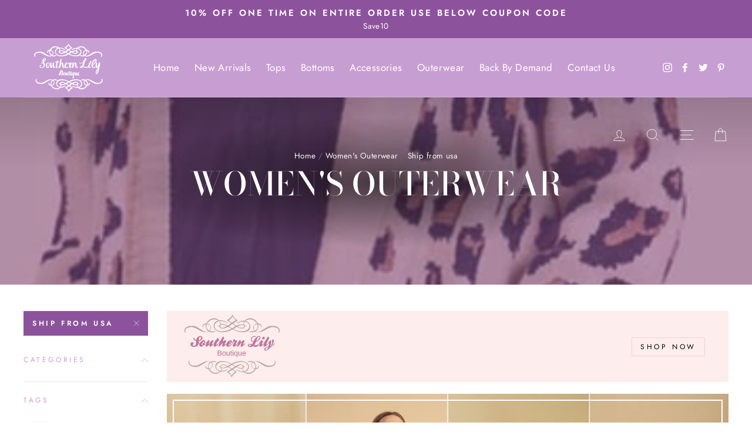

--- FILE ---
content_type: text/html; charset=utf-8
request_url: https://shopsouthernlily.com/collections/outerwear/ship-from-usa
body_size: 31685
content:
<!doctype html>
<html class="no-js" lang="en">
<head>
  <meta charset="utf-8">
  <meta name="yandex-verification" content="9d3f54457d174c75" />
  <meta http-equiv="X-UA-Compatible" content="IE=edge,chrome=1">
  <meta name="viewport" content="width=device-width,initial-scale=1">
  <meta name="theme-color" content="#8c539c">
  <link rel="canonical" href="https://shopsouthernlily.com/collections/outerwear/ship-from-usa">
  <meta name="format-detection" content="telephone=no">
  <meta name="keywords" content="Southern Lily Boutique, Women's fashion USA, Trendy women's clothing Canada, Boutique dresses online, Stylish women's apparel, Exclusive women's collection, Women's boutique fashion, Online shopping women's wear, Chic women's outfits USA, Canadian women's clothing boutique, Elegant women's clothing online">
  <meta name="publisher" content="Southern Lily Boutique">
 <meta name="robots" content="index, follow"<link rel="shortcut icon" href="//shopsouthernlily.com/cdn/shop/files/southernlily_logo_checkout_32x32.png?v=1705933322" type="image/png" />
  <title>Women&#39;s Outerwear High-Low Sweaters, Flare Sleeve Cardigans
 &ndash; Tagged &quot;Ship from USA&quot;&ndash; Southern Lily Boutique
</title>

  
  <meta name="description" content="Women&#39;s outerwear can help you look more put together. Examples are flare sleeve cardigans, high low sweaters, ladies velvet cardigan &amp; Christmas graphic t-shirts">
  

  <meta property="og:site_name" content="Southern Lily Boutique">
  <meta property="og:url" content="https://shopsouthernlily.com/collections/outerwear/ship-from-usa">
  <meta property="og:title" content="Women&#39;s Outerwear High-Low Sweaters, Flare Sleeve Cardigans">
  <meta property="og:type" content="website">
  <meta property="og:description" content="Women&#39;s outerwear can help you look more put together. Examples are flare sleeve cardigans, high low sweaters, ladies velvet cardigan &amp; Christmas graphic t-shirts"><meta property="og:image" content="http://shopsouthernlily.com/cdn/shop/collections/TANLEOPARDCARDIGAN_1200x630.jpg?v=1696940966">
  <meta property="og:image:secure_url" content="https://shopsouthernlily.com/cdn/shop/collections/TANLEOPARDCARDIGAN_1200x630.jpg?v=1696940966">
  <meta name="twitter:site" content="@Southernlily202">
  <meta name="twitter:card" content="summary_large_image">
  <meta name="twitter:title" content="Women&#39;s Outerwear High-Low Sweaters, Flare Sleeve Cardigans">
  <meta name="twitter:description" content="Women&#39;s outerwear can help you look more put together. Examples are flare sleeve cardigans, high low sweaters, ladies velvet cardigan &amp; Christmas graphic t-shirts">


  <style data-shopify>
  @font-face {
  font-family: "Bodoni Moda";
  font-weight: 500;
  font-style: normal;
  src: url("//shopsouthernlily.com/cdn/fonts/bodoni_moda/bodonimoda_n5.36d0da1db617c453fb46e8089790ab6dc72c2356.woff2") format("woff2"),
       url("//shopsouthernlily.com/cdn/fonts/bodoni_moda/bodonimoda_n5.40f612bab009769f87511096f185d9228ad3baa3.woff") format("woff");
}

  @font-face {
  font-family: Jost;
  font-weight: 400;
  font-style: normal;
  src: url("//shopsouthernlily.com/cdn/fonts/jost/jost_n4.d47a1b6347ce4a4c9f437608011273009d91f2b7.woff2") format("woff2"),
       url("//shopsouthernlily.com/cdn/fonts/jost/jost_n4.791c46290e672b3f85c3d1c651ef2efa3819eadd.woff") format("woff");
}


  @font-face {
  font-family: Jost;
  font-weight: 600;
  font-style: normal;
  src: url("//shopsouthernlily.com/cdn/fonts/jost/jost_n6.ec1178db7a7515114a2d84e3dd680832b7af8b99.woff2") format("woff2"),
       url("//shopsouthernlily.com/cdn/fonts/jost/jost_n6.b1178bb6bdd3979fef38e103a3816f6980aeaff9.woff") format("woff");
}

  @font-face {
  font-family: Jost;
  font-weight: 400;
  font-style: italic;
  src: url("//shopsouthernlily.com/cdn/fonts/jost/jost_i4.b690098389649750ada222b9763d55796c5283a5.woff2") format("woff2"),
       url("//shopsouthernlily.com/cdn/fonts/jost/jost_i4.fd766415a47e50b9e391ae7ec04e2ae25e7e28b0.woff") format("woff");
}

  @font-face {
  font-family: Jost;
  font-weight: 600;
  font-style: italic;
  src: url("//shopsouthernlily.com/cdn/fonts/jost/jost_i6.9af7e5f39e3a108c08f24047a4276332d9d7b85e.woff2") format("woff2"),
       url("//shopsouthernlily.com/cdn/fonts/jost/jost_i6.2bf310262638f998ed206777ce0b9a3b98b6fe92.woff") format("woff");
}

</style>

  <link href="//shopsouthernlily.com/cdn/shop/t/10/assets/theme.scss.css?v=82711443927945738211759259754" rel="stylesheet" type="text/css" media="all" />

  <style data-shopify>
    .collection-item__title {
      font-size: 14.4px;
    }

    @media screen and (min-width: 769px) {
      .collection-item__title {
        font-size: 18px;
      }
    }
  </style>

  <script>
    document.documentElement.className = document.documentElement.className.replace('no-js', 'js');

    window.theme = window.theme || {};
    theme.strings = {
      addToCart: "Add to cart",
      soldOut: "Sold Out",
      unavailable: "Unavailable",
      stockLabel: "Only [count] items in stock!",
      willNotShipUntil: "Will not ship until [date]",
      willBeInStockAfter: "Will be in stock after [date]",
      waitingForStock: "Inventory on the way",
      savePrice: "Save [saved_amount]",
      cartEmpty: "Your cart is currently empty.",
      cartTermsConfirmation: "You must agree with the terms and conditions of sales to check out"
    };
    theme.settings = {
      dynamicVariantsEnable: true,
      dynamicVariantType: "button",
      cartType: "drawer",
      currenciesEnabled: false,
      nativeMultiCurrency: 107 > 1 ? true : false,
      moneyFormat: "${{amount}}",
      saveType: "dollar",
      recentlyViewedEnabled: false,
      predictiveSearch: true,
      predictiveSearchType: "product,article,page",
      inventoryThreshold: 10,
      quickView: false,
      themeName: 'Impulse',
      themeVersion: "2.5.3"
    };
  </script>

  <script>window.performance && window.performance.mark && window.performance.mark('shopify.content_for_header.start');</script><meta name="facebook-domain-verification" content="shoblo963mhlopwmytm44ecmv568qb">
<meta id="shopify-digital-wallet" name="shopify-digital-wallet" content="/32826261635/digital_wallets/dialog">
<meta name="shopify-checkout-api-token" content="c82c5c9202ee3b3a1854f23ee58f5e90">
<meta id="in-context-paypal-metadata" data-shop-id="32826261635" data-venmo-supported="false" data-environment="production" data-locale="en_US" data-paypal-v4="true" data-currency="USD">
<link rel="alternate" type="application/atom+xml" title="Feed" href="/collections/outerwear/ship-from-usa.atom" />
<link rel="alternate" type="application/json+oembed" href="https://shopsouthernlily.com/collections/outerwear/ship-from-usa.oembed">
<script async="async" src="/checkouts/internal/preloads.js?locale=en-US"></script>
<link rel="preconnect" href="https://shop.app" crossorigin="anonymous">
<script async="async" src="https://shop.app/checkouts/internal/preloads.js?locale=en-US&shop_id=32826261635" crossorigin="anonymous"></script>
<script id="apple-pay-shop-capabilities" type="application/json">{"shopId":32826261635,"countryCode":"US","currencyCode":"USD","merchantCapabilities":["supports3DS"],"merchantId":"gid:\/\/shopify\/Shop\/32826261635","merchantName":"Southern Lily Boutique","requiredBillingContactFields":["postalAddress","email"],"requiredShippingContactFields":["postalAddress","email"],"shippingType":"shipping","supportedNetworks":["visa","masterCard","amex","discover","elo","jcb"],"total":{"type":"pending","label":"Southern Lily Boutique","amount":"1.00"},"shopifyPaymentsEnabled":true,"supportsSubscriptions":true}</script>
<script id="shopify-features" type="application/json">{"accessToken":"c82c5c9202ee3b3a1854f23ee58f5e90","betas":["rich-media-storefront-analytics"],"domain":"shopsouthernlily.com","predictiveSearch":true,"shopId":32826261635,"locale":"en"}</script>
<script>var Shopify = Shopify || {};
Shopify.shop = "the-southern-lily-boutique.myshopify.com";
Shopify.locale = "en";
Shopify.currency = {"active":"USD","rate":"1.0"};
Shopify.country = "US";
Shopify.theme = {"name":"Impulse","id":86754689155,"schema_name":"Impulse","schema_version":"2.5.3","theme_store_id":857,"role":"main"};
Shopify.theme.handle = "null";
Shopify.theme.style = {"id":null,"handle":null};
Shopify.cdnHost = "shopsouthernlily.com/cdn";
Shopify.routes = Shopify.routes || {};
Shopify.routes.root = "/";</script>
<script type="module">!function(o){(o.Shopify=o.Shopify||{}).modules=!0}(window);</script>
<script>!function(o){function n(){var o=[];function n(){o.push(Array.prototype.slice.apply(arguments))}return n.q=o,n}var t=o.Shopify=o.Shopify||{};t.loadFeatures=n(),t.autoloadFeatures=n()}(window);</script>
<script>
  window.ShopifyPay = window.ShopifyPay || {};
  window.ShopifyPay.apiHost = "shop.app\/pay";
  window.ShopifyPay.redirectState = null;
</script>
<script id="shop-js-analytics" type="application/json">{"pageType":"collection"}</script>
<script defer="defer" async type="module" src="//shopsouthernlily.com/cdn/shopifycloud/shop-js/modules/v2/client.init-shop-cart-sync_BdyHc3Nr.en.esm.js"></script>
<script defer="defer" async type="module" src="//shopsouthernlily.com/cdn/shopifycloud/shop-js/modules/v2/chunk.common_Daul8nwZ.esm.js"></script>
<script type="module">
  await import("//shopsouthernlily.com/cdn/shopifycloud/shop-js/modules/v2/client.init-shop-cart-sync_BdyHc3Nr.en.esm.js");
await import("//shopsouthernlily.com/cdn/shopifycloud/shop-js/modules/v2/chunk.common_Daul8nwZ.esm.js");

  window.Shopify.SignInWithShop?.initShopCartSync?.({"fedCMEnabled":true,"windoidEnabled":true});

</script>
<script>
  window.Shopify = window.Shopify || {};
  if (!window.Shopify.featureAssets) window.Shopify.featureAssets = {};
  window.Shopify.featureAssets['shop-js'] = {"shop-cart-sync":["modules/v2/client.shop-cart-sync_QYOiDySF.en.esm.js","modules/v2/chunk.common_Daul8nwZ.esm.js"],"init-fed-cm":["modules/v2/client.init-fed-cm_DchLp9rc.en.esm.js","modules/v2/chunk.common_Daul8nwZ.esm.js"],"shop-button":["modules/v2/client.shop-button_OV7bAJc5.en.esm.js","modules/v2/chunk.common_Daul8nwZ.esm.js"],"init-windoid":["modules/v2/client.init-windoid_DwxFKQ8e.en.esm.js","modules/v2/chunk.common_Daul8nwZ.esm.js"],"shop-cash-offers":["modules/v2/client.shop-cash-offers_DWtL6Bq3.en.esm.js","modules/v2/chunk.common_Daul8nwZ.esm.js","modules/v2/chunk.modal_CQq8HTM6.esm.js"],"shop-toast-manager":["modules/v2/client.shop-toast-manager_CX9r1SjA.en.esm.js","modules/v2/chunk.common_Daul8nwZ.esm.js"],"init-shop-email-lookup-coordinator":["modules/v2/client.init-shop-email-lookup-coordinator_UhKnw74l.en.esm.js","modules/v2/chunk.common_Daul8nwZ.esm.js"],"pay-button":["modules/v2/client.pay-button_DzxNnLDY.en.esm.js","modules/v2/chunk.common_Daul8nwZ.esm.js"],"avatar":["modules/v2/client.avatar_BTnouDA3.en.esm.js"],"init-shop-cart-sync":["modules/v2/client.init-shop-cart-sync_BdyHc3Nr.en.esm.js","modules/v2/chunk.common_Daul8nwZ.esm.js"],"shop-login-button":["modules/v2/client.shop-login-button_D8B466_1.en.esm.js","modules/v2/chunk.common_Daul8nwZ.esm.js","modules/v2/chunk.modal_CQq8HTM6.esm.js"],"init-customer-accounts-sign-up":["modules/v2/client.init-customer-accounts-sign-up_C8fpPm4i.en.esm.js","modules/v2/client.shop-login-button_D8B466_1.en.esm.js","modules/v2/chunk.common_Daul8nwZ.esm.js","modules/v2/chunk.modal_CQq8HTM6.esm.js"],"init-shop-for-new-customer-accounts":["modules/v2/client.init-shop-for-new-customer-accounts_CVTO0Ztu.en.esm.js","modules/v2/client.shop-login-button_D8B466_1.en.esm.js","modules/v2/chunk.common_Daul8nwZ.esm.js","modules/v2/chunk.modal_CQq8HTM6.esm.js"],"init-customer-accounts":["modules/v2/client.init-customer-accounts_dRgKMfrE.en.esm.js","modules/v2/client.shop-login-button_D8B466_1.en.esm.js","modules/v2/chunk.common_Daul8nwZ.esm.js","modules/v2/chunk.modal_CQq8HTM6.esm.js"],"shop-follow-button":["modules/v2/client.shop-follow-button_CkZpjEct.en.esm.js","modules/v2/chunk.common_Daul8nwZ.esm.js","modules/v2/chunk.modal_CQq8HTM6.esm.js"],"lead-capture":["modules/v2/client.lead-capture_BntHBhfp.en.esm.js","modules/v2/chunk.common_Daul8nwZ.esm.js","modules/v2/chunk.modal_CQq8HTM6.esm.js"],"checkout-modal":["modules/v2/client.checkout-modal_CfxcYbTm.en.esm.js","modules/v2/chunk.common_Daul8nwZ.esm.js","modules/v2/chunk.modal_CQq8HTM6.esm.js"],"shop-login":["modules/v2/client.shop-login_Da4GZ2H6.en.esm.js","modules/v2/chunk.common_Daul8nwZ.esm.js","modules/v2/chunk.modal_CQq8HTM6.esm.js"],"payment-terms":["modules/v2/client.payment-terms_MV4M3zvL.en.esm.js","modules/v2/chunk.common_Daul8nwZ.esm.js","modules/v2/chunk.modal_CQq8HTM6.esm.js"]};
</script>
<script>(function() {
  var isLoaded = false;
  function asyncLoad() {
    if (isLoaded) return;
    isLoaded = true;
    var urls = ["\/\/cdn.shopify.com\/proxy\/af4091b9d8576a8624179ea7b6d3c0f78ebea1c8e0cb6b5d97282ec5a7f92a5a\/bingshoppingtool-t2app-prod.trafficmanager.net\/api\/ShopifyMT\/v1\/uet\/tracking_script?shop=the-southern-lily-boutique.myshopify.com\u0026sp-cache-control=cHVibGljLCBtYXgtYWdlPTkwMA"];
    for (var i = 0; i < urls.length; i++) {
      var s = document.createElement('script');
      s.type = 'text/javascript';
      s.async = true;
      s.src = urls[i];
      var x = document.getElementsByTagName('script')[0];
      x.parentNode.insertBefore(s, x);
    }
  };
  if(window.attachEvent) {
    window.attachEvent('onload', asyncLoad);
  } else {
    window.addEventListener('load', asyncLoad, false);
  }
})();</script>
<script id="__st">var __st={"a":32826261635,"offset":-18000,"reqid":"90f9b119-ccf7-44fa-9019-1a994bda46ae-1769004120","pageurl":"shopsouthernlily.com\/collections\/outerwear\/ship-from-usa","u":"73c8029436ba","p":"collection","rtyp":"collection","rid":295333167269};</script>
<script>window.ShopifyPaypalV4VisibilityTracking = true;</script>
<script id="captcha-bootstrap">!function(){'use strict';const t='contact',e='account',n='new_comment',o=[[t,t],['blogs',n],['comments',n],[t,'customer']],c=[[e,'customer_login'],[e,'guest_login'],[e,'recover_customer_password'],[e,'create_customer']],r=t=>t.map((([t,e])=>`form[action*='/${t}']:not([data-nocaptcha='true']) input[name='form_type'][value='${e}']`)).join(','),a=t=>()=>t?[...document.querySelectorAll(t)].map((t=>t.form)):[];function s(){const t=[...o],e=r(t);return a(e)}const i='password',u='form_key',d=['recaptcha-v3-token','g-recaptcha-response','h-captcha-response',i],f=()=>{try{return window.sessionStorage}catch{return}},m='__shopify_v',_=t=>t.elements[u];function p(t,e,n=!1){try{const o=window.sessionStorage,c=JSON.parse(o.getItem(e)),{data:r}=function(t){const{data:e,action:n}=t;return t[m]||n?{data:e,action:n}:{data:t,action:n}}(c);for(const[e,n]of Object.entries(r))t.elements[e]&&(t.elements[e].value=n);n&&o.removeItem(e)}catch(o){console.error('form repopulation failed',{error:o})}}const l='form_type',E='cptcha';function T(t){t.dataset[E]=!0}const w=window,h=w.document,L='Shopify',v='ce_forms',y='captcha';let A=!1;((t,e)=>{const n=(g='f06e6c50-85a8-45c8-87d0-21a2b65856fe',I='https://cdn.shopify.com/shopifycloud/storefront-forms-hcaptcha/ce_storefront_forms_captcha_hcaptcha.v1.5.2.iife.js',D={infoText:'Protected by hCaptcha',privacyText:'Privacy',termsText:'Terms'},(t,e,n)=>{const o=w[L][v],c=o.bindForm;if(c)return c(t,g,e,D).then(n);var r;o.q.push([[t,g,e,D],n]),r=I,A||(h.body.append(Object.assign(h.createElement('script'),{id:'captcha-provider',async:!0,src:r})),A=!0)});var g,I,D;w[L]=w[L]||{},w[L][v]=w[L][v]||{},w[L][v].q=[],w[L][y]=w[L][y]||{},w[L][y].protect=function(t,e){n(t,void 0,e),T(t)},Object.freeze(w[L][y]),function(t,e,n,w,h,L){const[v,y,A,g]=function(t,e,n){const i=e?o:[],u=t?c:[],d=[...i,...u],f=r(d),m=r(i),_=r(d.filter((([t,e])=>n.includes(e))));return[a(f),a(m),a(_),s()]}(w,h,L),I=t=>{const e=t.target;return e instanceof HTMLFormElement?e:e&&e.form},D=t=>v().includes(t);t.addEventListener('submit',(t=>{const e=I(t);if(!e)return;const n=D(e)&&!e.dataset.hcaptchaBound&&!e.dataset.recaptchaBound,o=_(e),c=g().includes(e)&&(!o||!o.value);(n||c)&&t.preventDefault(),c&&!n&&(function(t){try{if(!f())return;!function(t){const e=f();if(!e)return;const n=_(t);if(!n)return;const o=n.value;o&&e.removeItem(o)}(t);const e=Array.from(Array(32),(()=>Math.random().toString(36)[2])).join('');!function(t,e){_(t)||t.append(Object.assign(document.createElement('input'),{type:'hidden',name:u})),t.elements[u].value=e}(t,e),function(t,e){const n=f();if(!n)return;const o=[...t.querySelectorAll(`input[type='${i}']`)].map((({name:t})=>t)),c=[...d,...o],r={};for(const[a,s]of new FormData(t).entries())c.includes(a)||(r[a]=s);n.setItem(e,JSON.stringify({[m]:1,action:t.action,data:r}))}(t,e)}catch(e){console.error('failed to persist form',e)}}(e),e.submit())}));const S=(t,e)=>{t&&!t.dataset[E]&&(n(t,e.some((e=>e===t))),T(t))};for(const o of['focusin','change'])t.addEventListener(o,(t=>{const e=I(t);D(e)&&S(e,y())}));const B=e.get('form_key'),M=e.get(l),P=B&&M;t.addEventListener('DOMContentLoaded',(()=>{const t=y();if(P)for(const e of t)e.elements[l].value===M&&p(e,B);[...new Set([...A(),...v().filter((t=>'true'===t.dataset.shopifyCaptcha))])].forEach((e=>S(e,t)))}))}(h,new URLSearchParams(w.location.search),n,t,e,['guest_login'])})(!0,!0)}();</script>
<script integrity="sha256-4kQ18oKyAcykRKYeNunJcIwy7WH5gtpwJnB7kiuLZ1E=" data-source-attribution="shopify.loadfeatures" defer="defer" src="//shopsouthernlily.com/cdn/shopifycloud/storefront/assets/storefront/load_feature-a0a9edcb.js" crossorigin="anonymous"></script>
<script crossorigin="anonymous" defer="defer" src="//shopsouthernlily.com/cdn/shopifycloud/storefront/assets/shopify_pay/storefront-65b4c6d7.js?v=20250812"></script>
<script data-source-attribution="shopify.dynamic_checkout.dynamic.init">var Shopify=Shopify||{};Shopify.PaymentButton=Shopify.PaymentButton||{isStorefrontPortableWallets:!0,init:function(){window.Shopify.PaymentButton.init=function(){};var t=document.createElement("script");t.src="https://shopsouthernlily.com/cdn/shopifycloud/portable-wallets/latest/portable-wallets.en.js",t.type="module",document.head.appendChild(t)}};
</script>
<script data-source-attribution="shopify.dynamic_checkout.buyer_consent">
  function portableWalletsHideBuyerConsent(e){var t=document.getElementById("shopify-buyer-consent"),n=document.getElementById("shopify-subscription-policy-button");t&&n&&(t.classList.add("hidden"),t.setAttribute("aria-hidden","true"),n.removeEventListener("click",e))}function portableWalletsShowBuyerConsent(e){var t=document.getElementById("shopify-buyer-consent"),n=document.getElementById("shopify-subscription-policy-button");t&&n&&(t.classList.remove("hidden"),t.removeAttribute("aria-hidden"),n.addEventListener("click",e))}window.Shopify?.PaymentButton&&(window.Shopify.PaymentButton.hideBuyerConsent=portableWalletsHideBuyerConsent,window.Shopify.PaymentButton.showBuyerConsent=portableWalletsShowBuyerConsent);
</script>
<script data-source-attribution="shopify.dynamic_checkout.cart.bootstrap">document.addEventListener("DOMContentLoaded",(function(){function t(){return document.querySelector("shopify-accelerated-checkout-cart, shopify-accelerated-checkout")}if(t())Shopify.PaymentButton.init();else{new MutationObserver((function(e,n){t()&&(Shopify.PaymentButton.init(),n.disconnect())})).observe(document.body,{childList:!0,subtree:!0})}}));
</script>
<link id="shopify-accelerated-checkout-styles" rel="stylesheet" media="screen" href="https://shopsouthernlily.com/cdn/shopifycloud/portable-wallets/latest/accelerated-checkout-backwards-compat.css" crossorigin="anonymous">
<style id="shopify-accelerated-checkout-cart">
        #shopify-buyer-consent {
  margin-top: 1em;
  display: inline-block;
  width: 100%;
}

#shopify-buyer-consent.hidden {
  display: none;
}

#shopify-subscription-policy-button {
  background: none;
  border: none;
  padding: 0;
  text-decoration: underline;
  font-size: inherit;
  cursor: pointer;
}

#shopify-subscription-policy-button::before {
  box-shadow: none;
}

      </style>

<script>window.performance && window.performance.mark && window.performance.mark('shopify.content_for_header.end');</script>

  <script src="//shopsouthernlily.com/cdn/shop/t/10/assets/vendor-scripts-v5.js" defer="defer"></script>

  

  <script src="//shopsouthernlily.com/cdn/shop/t/10/assets/theme.js?v=122700308326949476891580782594" defer="defer"></script><!-- Google tag (gtag.js) and Google analytics-->
<script async src="https://www.googletagmanager.com/gtag/js?id=G-33KW5E9N5V"></script>
<script>
  window.dataLayer = window.dataLayer || [];
  function gtag(){dataLayer.push(arguments);}
  gtag('js', new Date());

  gtag('config', 'G-33KW5E9N5V');
</script>
  <!--End Google tag(gtag) and Google analytics-->
  
  <!-- Google Tag Manager -->
<script>(function(w,d,s,l,i){w[l]=w[l]||[];w[l].push({'gtm.start':
new Date().getTime(),event:'gtm.js'});var f=d.getElementsByTagName(s)[0],
j=d.createElement(s),dl=l!='dataLayer'?'&l='+l:'';j.async=true;j.src=
'https://www.googletagmanager.com/gtm.js?id='+i+dl;f.parentNode.insertBefore(j,f);
})(window,document,'script','dataLayer','GTM-TTQL7QWK');</script>
<!-- End Google Tag Manager -->
  

<link href="https://monorail-edge.shopifysvc.com" rel="dns-prefetch">
<script>(function(){if ("sendBeacon" in navigator && "performance" in window) {try {var session_token_from_headers = performance.getEntriesByType('navigation')[0].serverTiming.find(x => x.name == '_s').description;} catch {var session_token_from_headers = undefined;}var session_cookie_matches = document.cookie.match(/_shopify_s=([^;]*)/);var session_token_from_cookie = session_cookie_matches && session_cookie_matches.length === 2 ? session_cookie_matches[1] : "";var session_token = session_token_from_headers || session_token_from_cookie || "";function handle_abandonment_event(e) {var entries = performance.getEntries().filter(function(entry) {return /monorail-edge.shopifysvc.com/.test(entry.name);});if (!window.abandonment_tracked && entries.length === 0) {window.abandonment_tracked = true;var currentMs = Date.now();var navigation_start = performance.timing.navigationStart;var payload = {shop_id: 32826261635,url: window.location.href,navigation_start,duration: currentMs - navigation_start,session_token,page_type: "collection"};window.navigator.sendBeacon("https://monorail-edge.shopifysvc.com/v1/produce", JSON.stringify({schema_id: "online_store_buyer_site_abandonment/1.1",payload: payload,metadata: {event_created_at_ms: currentMs,event_sent_at_ms: currentMs}}));}}window.addEventListener('pagehide', handle_abandonment_event);}}());</script>
<script id="web-pixels-manager-setup">(function e(e,d,r,n,o){if(void 0===o&&(o={}),!Boolean(null===(a=null===(i=window.Shopify)||void 0===i?void 0:i.analytics)||void 0===a?void 0:a.replayQueue)){var i,a;window.Shopify=window.Shopify||{};var t=window.Shopify;t.analytics=t.analytics||{};var s=t.analytics;s.replayQueue=[],s.publish=function(e,d,r){return s.replayQueue.push([e,d,r]),!0};try{self.performance.mark("wpm:start")}catch(e){}var l=function(){var e={modern:/Edge?\/(1{2}[4-9]|1[2-9]\d|[2-9]\d{2}|\d{4,})\.\d+(\.\d+|)|Firefox\/(1{2}[4-9]|1[2-9]\d|[2-9]\d{2}|\d{4,})\.\d+(\.\d+|)|Chrom(ium|e)\/(9{2}|\d{3,})\.\d+(\.\d+|)|(Maci|X1{2}).+ Version\/(15\.\d+|(1[6-9]|[2-9]\d|\d{3,})\.\d+)([,.]\d+|)( \(\w+\)|)( Mobile\/\w+|) Safari\/|Chrome.+OPR\/(9{2}|\d{3,})\.\d+\.\d+|(CPU[ +]OS|iPhone[ +]OS|CPU[ +]iPhone|CPU IPhone OS|CPU iPad OS)[ +]+(15[._]\d+|(1[6-9]|[2-9]\d|\d{3,})[._]\d+)([._]\d+|)|Android:?[ /-](13[3-9]|1[4-9]\d|[2-9]\d{2}|\d{4,})(\.\d+|)(\.\d+|)|Android.+Firefox\/(13[5-9]|1[4-9]\d|[2-9]\d{2}|\d{4,})\.\d+(\.\d+|)|Android.+Chrom(ium|e)\/(13[3-9]|1[4-9]\d|[2-9]\d{2}|\d{4,})\.\d+(\.\d+|)|SamsungBrowser\/([2-9]\d|\d{3,})\.\d+/,legacy:/Edge?\/(1[6-9]|[2-9]\d|\d{3,})\.\d+(\.\d+|)|Firefox\/(5[4-9]|[6-9]\d|\d{3,})\.\d+(\.\d+|)|Chrom(ium|e)\/(5[1-9]|[6-9]\d|\d{3,})\.\d+(\.\d+|)([\d.]+$|.*Safari\/(?![\d.]+ Edge\/[\d.]+$))|(Maci|X1{2}).+ Version\/(10\.\d+|(1[1-9]|[2-9]\d|\d{3,})\.\d+)([,.]\d+|)( \(\w+\)|)( Mobile\/\w+|) Safari\/|Chrome.+OPR\/(3[89]|[4-9]\d|\d{3,})\.\d+\.\d+|(CPU[ +]OS|iPhone[ +]OS|CPU[ +]iPhone|CPU IPhone OS|CPU iPad OS)[ +]+(10[._]\d+|(1[1-9]|[2-9]\d|\d{3,})[._]\d+)([._]\d+|)|Android:?[ /-](13[3-9]|1[4-9]\d|[2-9]\d{2}|\d{4,})(\.\d+|)(\.\d+|)|Mobile Safari.+OPR\/([89]\d|\d{3,})\.\d+\.\d+|Android.+Firefox\/(13[5-9]|1[4-9]\d|[2-9]\d{2}|\d{4,})\.\d+(\.\d+|)|Android.+Chrom(ium|e)\/(13[3-9]|1[4-9]\d|[2-9]\d{2}|\d{4,})\.\d+(\.\d+|)|Android.+(UC? ?Browser|UCWEB|U3)[ /]?(15\.([5-9]|\d{2,})|(1[6-9]|[2-9]\d|\d{3,})\.\d+)\.\d+|SamsungBrowser\/(5\.\d+|([6-9]|\d{2,})\.\d+)|Android.+MQ{2}Browser\/(14(\.(9|\d{2,})|)|(1[5-9]|[2-9]\d|\d{3,})(\.\d+|))(\.\d+|)|K[Aa][Ii]OS\/(3\.\d+|([4-9]|\d{2,})\.\d+)(\.\d+|)/},d=e.modern,r=e.legacy,n=navigator.userAgent;return n.match(d)?"modern":n.match(r)?"legacy":"unknown"}(),u="modern"===l?"modern":"legacy",c=(null!=n?n:{modern:"",legacy:""})[u],f=function(e){return[e.baseUrl,"/wpm","/b",e.hashVersion,"modern"===e.buildTarget?"m":"l",".js"].join("")}({baseUrl:d,hashVersion:r,buildTarget:u}),m=function(e){var d=e.version,r=e.bundleTarget,n=e.surface,o=e.pageUrl,i=e.monorailEndpoint;return{emit:function(e){var a=e.status,t=e.errorMsg,s=(new Date).getTime(),l=JSON.stringify({metadata:{event_sent_at_ms:s},events:[{schema_id:"web_pixels_manager_load/3.1",payload:{version:d,bundle_target:r,page_url:o,status:a,surface:n,error_msg:t},metadata:{event_created_at_ms:s}}]});if(!i)return console&&console.warn&&console.warn("[Web Pixels Manager] No Monorail endpoint provided, skipping logging."),!1;try{return self.navigator.sendBeacon.bind(self.navigator)(i,l)}catch(e){}var u=new XMLHttpRequest;try{return u.open("POST",i,!0),u.setRequestHeader("Content-Type","text/plain"),u.send(l),!0}catch(e){return console&&console.warn&&console.warn("[Web Pixels Manager] Got an unhandled error while logging to Monorail."),!1}}}}({version:r,bundleTarget:l,surface:e.surface,pageUrl:self.location.href,monorailEndpoint:e.monorailEndpoint});try{o.browserTarget=l,function(e){var d=e.src,r=e.async,n=void 0===r||r,o=e.onload,i=e.onerror,a=e.sri,t=e.scriptDataAttributes,s=void 0===t?{}:t,l=document.createElement("script"),u=document.querySelector("head"),c=document.querySelector("body");if(l.async=n,l.src=d,a&&(l.integrity=a,l.crossOrigin="anonymous"),s)for(var f in s)if(Object.prototype.hasOwnProperty.call(s,f))try{l.dataset[f]=s[f]}catch(e){}if(o&&l.addEventListener("load",o),i&&l.addEventListener("error",i),u)u.appendChild(l);else{if(!c)throw new Error("Did not find a head or body element to append the script");c.appendChild(l)}}({src:f,async:!0,onload:function(){if(!function(){var e,d;return Boolean(null===(d=null===(e=window.Shopify)||void 0===e?void 0:e.analytics)||void 0===d?void 0:d.initialized)}()){var d=window.webPixelsManager.init(e)||void 0;if(d){var r=window.Shopify.analytics;r.replayQueue.forEach((function(e){var r=e[0],n=e[1],o=e[2];d.publishCustomEvent(r,n,o)})),r.replayQueue=[],r.publish=d.publishCustomEvent,r.visitor=d.visitor,r.initialized=!0}}},onerror:function(){return m.emit({status:"failed",errorMsg:"".concat(f," has failed to load")})},sri:function(e){var d=/^sha384-[A-Za-z0-9+/=]+$/;return"string"==typeof e&&d.test(e)}(c)?c:"",scriptDataAttributes:o}),m.emit({status:"loading"})}catch(e){m.emit({status:"failed",errorMsg:(null==e?void 0:e.message)||"Unknown error"})}}})({shopId: 32826261635,storefrontBaseUrl: "https://shopsouthernlily.com",extensionsBaseUrl: "https://extensions.shopifycdn.com/cdn/shopifycloud/web-pixels-manager",monorailEndpoint: "https://monorail-edge.shopifysvc.com/unstable/produce_batch",surface: "storefront-renderer",enabledBetaFlags: ["2dca8a86"],webPixelsConfigList: [{"id":"218136741","configuration":"{\"pixel_id\":\"408356175102538\",\"pixel_type\":\"facebook_pixel\",\"metaapp_system_user_token\":\"-\"}","eventPayloadVersion":"v1","runtimeContext":"OPEN","scriptVersion":"ca16bc87fe92b6042fbaa3acc2fbdaa6","type":"APP","apiClientId":2329312,"privacyPurposes":["ANALYTICS","MARKETING","SALE_OF_DATA"],"dataSharingAdjustments":{"protectedCustomerApprovalScopes":["read_customer_address","read_customer_email","read_customer_name","read_customer_personal_data","read_customer_phone"]}},{"id":"117047461","configuration":"{\"tagID\":\"2614398783647\"}","eventPayloadVersion":"v1","runtimeContext":"STRICT","scriptVersion":"18031546ee651571ed29edbe71a3550b","type":"APP","apiClientId":3009811,"privacyPurposes":["ANALYTICS","MARKETING","SALE_OF_DATA"],"dataSharingAdjustments":{"protectedCustomerApprovalScopes":["read_customer_address","read_customer_email","read_customer_name","read_customer_personal_data","read_customer_phone"]}},{"id":"shopify-app-pixel","configuration":"{}","eventPayloadVersion":"v1","runtimeContext":"STRICT","scriptVersion":"0450","apiClientId":"shopify-pixel","type":"APP","privacyPurposes":["ANALYTICS","MARKETING"]},{"id":"shopify-custom-pixel","eventPayloadVersion":"v1","runtimeContext":"LAX","scriptVersion":"0450","apiClientId":"shopify-pixel","type":"CUSTOM","privacyPurposes":["ANALYTICS","MARKETING"]}],isMerchantRequest: false,initData: {"shop":{"name":"Southern Lily Boutique","paymentSettings":{"currencyCode":"USD"},"myshopifyDomain":"the-southern-lily-boutique.myshopify.com","countryCode":"US","storefrontUrl":"https:\/\/shopsouthernlily.com"},"customer":null,"cart":null,"checkout":null,"productVariants":[],"purchasingCompany":null},},"https://shopsouthernlily.com/cdn","fcfee988w5aeb613cpc8e4bc33m6693e112",{"modern":"","legacy":""},{"shopId":"32826261635","storefrontBaseUrl":"https:\/\/shopsouthernlily.com","extensionBaseUrl":"https:\/\/extensions.shopifycdn.com\/cdn\/shopifycloud\/web-pixels-manager","surface":"storefront-renderer","enabledBetaFlags":"[\"2dca8a86\"]","isMerchantRequest":"false","hashVersion":"fcfee988w5aeb613cpc8e4bc33m6693e112","publish":"custom","events":"[[\"page_viewed\",{}],[\"collection_viewed\",{\"collection\":{\"id\":\"295333167269\",\"title\":\"Women's Outerwear\",\"productVariants\":[{\"price\":{\"amount\":38.34,\"currencyCode\":\"USD\"},\"product\":{\"title\":\"MONO B Drift Burnout Fleece Snap Hoodie\",\"vendor\":\"Trendsi\",\"id\":\"9106405851301\",\"untranslatedTitle\":\"MONO B Drift Burnout Fleece Snap Hoodie\",\"url\":\"\/products\/mono-b-drift-burnout-fleece-snap-hoodie\",\"type\":\"Sweatshirt\"},\"id\":\"45339048411301\",\"image\":{\"src\":\"\/\/shopsouthernlily.com\/cdn\/shop\/files\/bdfb6c82d67f4752af38156e38c57b62-Max-Origin.webp?v=1745022858\"},\"sku\":\"100100044471188\",\"title\":\"NATURAL \/ S\",\"untranslatedTitle\":\"NATURAL \/ S\"},{\"price\":{\"amount\":52.78,\"currencyCode\":\"USD\"},\"product\":{\"title\":\"POL Star Openwork Long Sleeve Hooded Knit Cover Up\",\"vendor\":\"Trendsi\",\"id\":\"8984215158949\",\"untranslatedTitle\":\"POL Star Openwork Long Sleeve Hooded Knit Cover Up\",\"url\":\"\/products\/pol-star-openwork-long-sleeve-hooded-knit-cover-up-1\",\"type\":\"Swimwear\"},\"id\":\"45079220486309\",\"image\":{\"src\":\"\/\/shopsouthernlily.com\/cdn\/shop\/files\/67909961-fd6b-4172-94ab-3ace17d24f85-Max.jpg?v=1742871495\"},\"sku\":\"100100853731597\",\"title\":\"Ivory \/ S\",\"untranslatedTitle\":\"Ivory \/ S\"},{\"price\":{\"amount\":54.96,\"currencyCode\":\"USD\"},\"product\":{\"title\":\"BiBi Slit Open Front Longline Cardigan with Pockets\",\"vendor\":\"Trendsi\",\"id\":\"8967311786149\",\"untranslatedTitle\":\"BiBi Slit Open Front Longline Cardigan with Pockets\",\"url\":\"\/products\/bibi-slit-open-front-longline-cardigan-with-pockets\",\"type\":\"Sweater\"},\"id\":\"44932188831909\",\"image\":{\"src\":\"\/\/shopsouthernlily.com\/cdn\/shop\/files\/b5832d8e-068c-4ba2-90aa-6c332d5d07d1-Max.jpg?v=1740591376\"},\"sku\":\"100100831381180\",\"title\":\"Light Blue \/ S\",\"untranslatedTitle\":\"Light Blue \/ S\"},{\"price\":{\"amount\":35.62,\"currencyCode\":\"USD\"},\"product\":{\"title\":\"Umgee Full Size Sheer Mixed Print Kimono with Side Slit Plus Size\",\"vendor\":\"Trendsi\",\"id\":\"8961475346597\",\"untranslatedTitle\":\"Umgee Full Size Sheer Mixed Print Kimono with Side Slit Plus Size\",\"url\":\"\/products\/umgee-full-size-sheer-mixed-print-kimono-with-side-slit-plus-size\",\"type\":\"Swimwear\"},\"id\":\"44870482755749\",\"image\":{\"src\":\"\/\/shopsouthernlily.com\/cdn\/shop\/files\/7ced6a9d-44b7-4952-9525-760f350b2c1f-Min.jpg?v=1739638729\"},\"sku\":\"100100977541936\",\"title\":\"Light Blue \/ S\",\"untranslatedTitle\":\"Light Blue \/ S\"},{\"price\":{\"amount\":72.0,\"currencyCode\":\"USD\"},\"product\":{\"title\":\"Annie Wear Collared Neck Double Placket Denim Jacket\",\"vendor\":\"Trendsi\",\"id\":\"8926835015845\",\"untranslatedTitle\":\"Annie Wear Collared Neck Double Placket Denim Jacket\",\"url\":\"\/products\/annie-wear-collared-neck-double-placket-denim-jacket\",\"type\":\"\"},\"id\":\"44689876353189\",\"image\":{\"src\":\"\/\/shopsouthernlily.com\/cdn\/shop\/files\/23e6cde2-5ab0-4d4a-b69d-1bf986bce9fd-Max.jpg?v=1737259642\"},\"sku\":\"100100602781201\",\"title\":\"Medium \/ S\",\"untranslatedTitle\":\"Medium \/ S\"},{\"price\":{\"amount\":45.0,\"currencyCode\":\"USD\"},\"product\":{\"title\":\"Flower Button Down Lantern Sleeve Cardigan\",\"vendor\":\"Trendsi\",\"id\":\"8926830330021\",\"untranslatedTitle\":\"Flower Button Down Lantern Sleeve Cardigan\",\"url\":\"\/products\/adora-flower-button-down-lantern-sleeve-cardigan\",\"type\":\"Sweater\"},\"id\":\"44689853710501\",\"image\":{\"src\":\"\/\/shopsouthernlily.com\/cdn\/shop\/files\/e2e47abf-9a62-4f14-b19f-88cf86a76915-Max.jpg?v=1737259314\"},\"sku\":\"100100752771112\",\"title\":\"Dark Navy \/ S\",\"untranslatedTitle\":\"Dark Navy \/ S\"},{\"price\":{\"amount\":60.0,\"currencyCode\":\"USD\"},\"product\":{\"title\":\"Plus Size Contrast Crochet Open Front Long Sleeve Cardigan\",\"vendor\":\"Trendsi\",\"id\":\"8926827675813\",\"untranslatedTitle\":\"Plus Size Contrast Crochet Open Front Long Sleeve Cardigan\",\"url\":\"\/products\/adora-plus-size-contrast-crochet-open-front-long-sleeve-cardigan\",\"type\":\"Sweater\"},\"id\":\"44689844535461\",\"image\":{\"src\":\"\/\/shopsouthernlily.com\/cdn\/shop\/files\/4d79bb96-3a11-4d10-ab9d-260970331cfa-Max.jpg?v=1737259120\"},\"sku\":\"100100568991447\",\"title\":\"Ivory \/ 1XL\",\"untranslatedTitle\":\"Ivory \/ 1XL\"},{\"price\":{\"amount\":54.72,\"currencyCode\":\"USD\"},\"product\":{\"title\":\"Umgee Wool Blend Striped Round Neck Sweater\",\"vendor\":\"Trendsi\",\"id\":\"8926815092901\",\"untranslatedTitle\":\"Umgee Wool Blend Striped Round Neck Sweater\",\"url\":\"\/products\/umgee-wool-blend-striped-round-neck-sweater\",\"type\":\"Sweater\"},\"id\":\"44689795219621\",\"image\":{\"src\":\"\/\/shopsouthernlily.com\/cdn\/shop\/files\/6c868b49-8003-430f-8809-37d726d87837-Max.jpg?v=1737258203\"},\"sku\":\"100100687881876\",\"title\":\"Black\/Cream \/ S\",\"untranslatedTitle\":\"Black\/Cream \/ S\"},{\"price\":{\"amount\":46.0,\"currencyCode\":\"USD\"},\"product\":{\"title\":\"HYFVE Plaid Button Up Boucle Jacket\",\"vendor\":\"Trendsi\",\"id\":\"8876270289061\",\"untranslatedTitle\":\"HYFVE Plaid Button Up Boucle Jacket\",\"url\":\"\/products\/hyfve-plaid-button-up-boucle-jacket\",\"type\":\"Jacket\"},\"id\":\"44345233539237\",\"image\":{\"src\":\"\/\/shopsouthernlily.com\/cdn\/shop\/files\/e4a23f2a-8d99-49c2-b251-d7c6002952dc-Max.jpg?v=1731103703\"},\"sku\":\"100100521311658\",\"title\":\"Black \/ S\",\"untranslatedTitle\":\"Black \/ S\"},{\"price\":{\"amount\":83.02,\"currencyCode\":\"USD\"},\"product\":{\"title\":\"First Love Full Size Single-Breasted Flap Pocket Corduroy Blazer\",\"vendor\":\"Trendsi\",\"id\":\"8835382706341\",\"untranslatedTitle\":\"First Love Full Size Single-Breasted Flap Pocket Corduroy Blazer\",\"url\":\"\/products\/first-love-full-size-single-breasted-flap-pocket-corduroy-blazer\",\"type\":\"Jacket\"},\"id\":\"44212252639397\",\"image\":{\"src\":\"\/\/shopsouthernlily.com\/cdn\/shop\/files\/135cdbc3-b6f0-4c78-9508-a8170b6ed1ab-Max.jpg?v=1726787640\"},\"sku\":\"100100343891458\",\"title\":\"Rose \/ S\",\"untranslatedTitle\":\"Rose \/ S\"},{\"price\":{\"amount\":48.0,\"currencyCode\":\"USD\"},\"product\":{\"title\":\"Heimish Plaid Button Down Long Sleeve Hooded Cardigan\",\"vendor\":\"Trendsi\",\"id\":\"8823065673893\",\"untranslatedTitle\":\"Heimish Plaid Button Down Long Sleeve Hooded Cardigan\",\"url\":\"\/products\/heimish-plaid-button-down-long-sleeve-hooded-cardigan\",\"type\":\"\"},\"id\":\"44175356461221\",\"image\":{\"src\":\"\/\/shopsouthernlily.com\/cdn\/shop\/files\/f6581aea-a66e-45e8-9a27-6b54a09d7de6-Max.jpg?v=1725479890\"},\"sku\":\"100100993601965\",\"title\":\"Hunter Green Multi \/ S\",\"untranslatedTitle\":\"Hunter Green Multi \/ S\"},{\"price\":{\"amount\":28.0,\"currencyCode\":\"USD\"},\"product\":{\"title\":\"Basic Bae Full Size Open Front Long Sleeve Cardigan with Pockets\",\"vendor\":\"Trendsi\",\"id\":\"8807673168037\",\"untranslatedTitle\":\"Basic Bae Full Size Open Front Long Sleeve Cardigan with Pockets\",\"url\":\"\/products\/basic-bae-full-size-open-front-long-sleeve-cardigan-with-pockets\",\"type\":\"\"},\"id\":\"44135760494757\",\"image\":{\"src\":\"\/\/shopsouthernlily.com\/cdn\/shop\/files\/f1ebae6f07b7416d8fe5efc0d011997d-Max.jpg?v=1724340402\"},\"sku\":\"100101779164382\",\"title\":\"Dark Gray \/ S\",\"untranslatedTitle\":\"Dark Gray \/ S\"},{\"price\":{\"amount\":75.22,\"currencyCode\":\"USD\"},\"product\":{\"title\":\"Coalition LA Studded Classic Moto Faux Leather Jacket\",\"vendor\":\"Trendsi\",\"id\":\"8807663698085\",\"untranslatedTitle\":\"Coalition LA Studded Classic Moto Faux Leather Jacket\",\"url\":\"\/products\/coalition-la-studded-classic-moto-faux-leather-jacket\",\"type\":\"Jacket\"},\"id\":\"44135712620709\",\"image\":{\"src\":\"\/\/shopsouthernlily.com\/cdn\/shop\/files\/49d5531f-7a54-4ef1-bb03-971162330831-Max.jpg?v=1724339200\"},\"sku\":\"100100007631679\",\"title\":\"Mocha \/ S\",\"untranslatedTitle\":\"Mocha \/ S\"},{\"price\":{\"amount\":70.86,\"currencyCode\":\"USD\"},\"product\":{\"title\":\"Coalition LA Zip Up Hooded Jacket\",\"vendor\":\"Trendsi\",\"id\":\"8807663567013\",\"untranslatedTitle\":\"Coalition LA Zip Up Hooded Jacket\",\"url\":\"\/products\/coalition-la-zip-up-hooded-jacket\",\"type\":\"Jacket\"},\"id\":\"44135712325797\",\"image\":{\"src\":\"\/\/shopsouthernlily.com\/cdn\/shop\/files\/02d8eab1-1346-4c9c-96cb-8552366c6d36-Max.jpg?v=1724339177\"},\"sku\":\"100100754741850\",\"title\":\"Black \/ S\",\"untranslatedTitle\":\"Black \/ S\"},{\"price\":{\"amount\":28.0,\"currencyCode\":\"USD\"},\"product\":{\"title\":\"Cotton Bleu by Nu Label Multi Crochet Lace Cover Up\",\"vendor\":\"Trendsi\",\"id\":\"8623774531749\",\"untranslatedTitle\":\"Cotton Bleu by Nu Label Multi Crochet Lace Cover Up\",\"url\":\"\/products\/cotton-bleu-by-nu-label-multi-crochet-lace-cover-up\",\"type\":\"Swimwear\"},\"id\":\"43655171244197\",\"image\":{\"src\":\"\/\/shopsouthernlily.com\/cdn\/shop\/files\/817933db-9ae9-47a9-bad1-4d5c2cf78c21-Max.jpg?v=1714874395\"},\"sku\":\"100100752721032\",\"title\":\"Orange \/ S\",\"untranslatedTitle\":\"Orange \/ S\"},{\"price\":{\"amount\":45.0,\"currencyCode\":\"USD\"},\"product\":{\"title\":\"Zenana Falling For You Full Size Open Front Popcorn Cardigan\",\"vendor\":\"Trendsi\",\"id\":\"8327171768485\",\"untranslatedTitle\":\"Zenana Falling For You Full Size Open Front Popcorn Cardigan\",\"url\":\"\/products\/zenana-falling-for-you-full-size-open-front-popcorn-cardigan\",\"type\":\"Black Friday\"},\"id\":\"42713528664229\",\"image\":{\"src\":\"\/\/shopsouthernlily.com\/cdn\/shop\/products\/a27dfb4d7ab24b8cab5cd85c65f0f44f-Min.jpg?v=1700837168\"},\"sku\":\"100100723672577\",\"title\":\"Pastel  Blue \/ S\",\"untranslatedTitle\":\"Pastel  Blue \/ S\"},{\"price\":{\"amount\":34.0,\"currencyCode\":\"USD\"},\"product\":{\"title\":\"Double Take Striped Rib-Knit Drop Shoulder Open Front Cardigan\",\"vendor\":\"Trendsi\",\"id\":\"8321601798309\",\"untranslatedTitle\":\"Double Take Striped Rib-Knit Drop Shoulder Open Front Cardigan\",\"url\":\"\/products\/double-take-striped-rib-knit-drop-shoulder-open-front-cardigan\",\"type\":\"Sweater\"},\"id\":\"42692661870757\",\"image\":{\"src\":\"\/\/shopsouthernlily.com\/cdn\/shop\/products\/eed9fb7a81a7450a8d39b3313f9563ce-Min.jpg?v=1700189732\"},\"sku\":\"100100166080721\",\"title\":\"Black \/ S\",\"untranslatedTitle\":\"Black \/ S\"},{\"price\":{\"amount\":26.0,\"currencyCode\":\"USD\"},\"product\":{\"title\":\"Basic Bae Full Size Ribbed Open Front Long Sleeve Cardigan\",\"vendor\":\"Trendsi\",\"id\":\"8310273507493\",\"untranslatedTitle\":\"Basic Bae Full Size Ribbed Open Front Long Sleeve Cardigan\",\"url\":\"\/products\/basic-bae-full-size-ribbed-open-front-long-sleeve-cardigan\",\"type\":\"Sweater\"},\"id\":\"42670330118309\",\"image\":{\"src\":\"\/\/shopsouthernlily.com\/cdn\/shop\/products\/8f2399c9681d487f9e59d94b310affbe-Min.jpg?v=1699545974\"},\"sku\":\"100101817458962\",\"title\":\"Black \/ S\",\"untranslatedTitle\":\"Black \/ S\"},{\"price\":{\"amount\":48.0,\"currencyCode\":\"USD\"},\"product\":{\"title\":\"Culture Code Full Size Zip-Up Jacket with Pockets\",\"vendor\":\"Trendsi\",\"id\":\"8297171353765\",\"untranslatedTitle\":\"Culture Code Full Size Zip-Up Jacket with Pockets\",\"url\":\"\/products\/culture-code-full-size-zip-up-jacket-with-pockets\",\"type\":\"Jacket\"},\"id\":\"42643569180837\",\"image\":{\"src\":\"\/\/shopsouthernlily.com\/cdn\/shop\/products\/eefedbaf3dda478ca9baf9aba3500330-Min.jpg?v=1698774264\"},\"sku\":\"100100298366316\",\"title\":\"Black \/ S\",\"untranslatedTitle\":\"Black \/ S\"}]}}]]"});</script><script>
  window.ShopifyAnalytics = window.ShopifyAnalytics || {};
  window.ShopifyAnalytics.meta = window.ShopifyAnalytics.meta || {};
  window.ShopifyAnalytics.meta.currency = 'USD';
  var meta = {"products":[{"id":9106405851301,"gid":"gid:\/\/shopify\/Product\/9106405851301","vendor":"Trendsi","type":"Sweatshirt","handle":"mono-b-drift-burnout-fleece-snap-hoodie","variants":[{"id":45339048411301,"price":3834,"name":"MONO B Drift Burnout Fleece Snap Hoodie - NATURAL \/ S","public_title":"NATURAL \/ S","sku":"100100044471188"},{"id":45339048444069,"price":3834,"name":"MONO B Drift Burnout Fleece Snap Hoodie - NATURAL \/ M","public_title":"NATURAL \/ M","sku":"100100044472822"},{"id":45339048476837,"price":3834,"name":"MONO B Drift Burnout Fleece Snap Hoodie - NATURAL \/ L","public_title":"NATURAL \/ L","sku":"100100044473538"}],"remote":false},{"id":8984215158949,"gid":"gid:\/\/shopify\/Product\/8984215158949","vendor":"Trendsi","type":"Swimwear","handle":"pol-star-openwork-long-sleeve-hooded-knit-cover-up-1","variants":[{"id":45079220486309,"price":5278,"name":"POL Star Openwork Long Sleeve Hooded Knit Cover Up - Ivory \/ S","public_title":"Ivory \/ S","sku":"100100853731597"},{"id":45079220519077,"price":5278,"name":"POL Star Openwork Long Sleeve Hooded Knit Cover Up - Ivory \/ M","public_title":"Ivory \/ M","sku":"100100853732160"},{"id":45079220551845,"price":5278,"name":"POL Star Openwork Long Sleeve Hooded Knit Cover Up - Ivory \/ L","public_title":"Ivory \/ L","sku":"100100853733828"}],"remote":false},{"id":8967311786149,"gid":"gid:\/\/shopify\/Product\/8967311786149","vendor":"Trendsi","type":"Sweater","handle":"bibi-slit-open-front-longline-cardigan-with-pockets","variants":[{"id":44932188831909,"price":5496,"name":"BiBi Slit Open Front Longline Cardigan with Pockets - Light Blue \/ S","public_title":"Light Blue \/ S","sku":"100100831381180"},{"id":44932188864677,"price":5496,"name":"BiBi Slit Open Front Longline Cardigan with Pockets - Light Blue \/ M","public_title":"Light Blue \/ M","sku":"100100831382754"},{"id":44932188897445,"price":5496,"name":"BiBi Slit Open Front Longline Cardigan with Pockets - Light Blue \/ L","public_title":"Light Blue \/ L","sku":"100100831383693"},{"id":44932188930213,"price":5496,"name":"BiBi Slit Open Front Longline Cardigan with Pockets - Light Blue \/ XL","public_title":"Light Blue \/ XL","sku":"100100831384326"}],"remote":false},{"id":8961475346597,"gid":"gid:\/\/shopify\/Product\/8961475346597","vendor":"Trendsi","type":"Swimwear","handle":"umgee-full-size-sheer-mixed-print-kimono-with-side-slit-plus-size","variants":[{"id":44870482755749,"price":3562,"name":"Umgee Full Size Sheer Mixed Print Kimono with Side Slit Plus Size - Light Blue \/ S","public_title":"Light Blue \/ S","sku":"100100977541936"},{"id":44870482788517,"price":3562,"name":"Umgee Full Size Sheer Mixed Print Kimono with Side Slit Plus Size - Light Blue \/ M","public_title":"Light Blue \/ M","sku":"100100977542831"},{"id":44870482821285,"price":3562,"name":"Umgee Full Size Sheer Mixed Print Kimono with Side Slit Plus Size - Light Blue \/ L","public_title":"Light Blue \/ L","sku":"100100977543081"},{"id":44870482854053,"price":3626,"name":"Umgee Full Size Sheer Mixed Print Kimono with Side Slit Plus Size - Light Blue \/ XL","public_title":"Light Blue \/ XL","sku":"100100977544232"},{"id":44870482886821,"price":3626,"name":"Umgee Full Size Sheer Mixed Print Kimono with Side Slit Plus Size - Light Blue \/ 1XL","public_title":"Light Blue \/ 1XL","sku":"100100977545200"},{"id":44870482919589,"price":3626,"name":"Umgee Full Size Sheer Mixed Print Kimono with Side Slit Plus Size - Light Blue \/ 2XL","public_title":"Light Blue \/ 2XL","sku":"100100977546107"}],"remote":false},{"id":8926835015845,"gid":"gid:\/\/shopify\/Product\/8926835015845","vendor":"Trendsi","type":"","handle":"annie-wear-collared-neck-double-placket-denim-jacket","variants":[{"id":44689876353189,"price":7200,"name":"Annie Wear Collared Neck Double Placket Denim Jacket - Medium \/ S","public_title":"Medium \/ S","sku":"100100602781201"},{"id":44689876385957,"price":7200,"name":"Annie Wear Collared Neck Double Placket Denim Jacket - Medium \/ M","public_title":"Medium \/ M","sku":"100100602782503"},{"id":44689876418725,"price":7200,"name":"Annie Wear Collared Neck Double Placket Denim Jacket - Medium \/ L","public_title":"Medium \/ L","sku":"100100602783478"},{"id":44689876451493,"price":7200,"name":"Annie Wear Collared Neck Double Placket Denim Jacket - Medium \/ XL","public_title":"Medium \/ XL","sku":"100100602784747"}],"remote":false},{"id":8926830330021,"gid":"gid:\/\/shopify\/Product\/8926830330021","vendor":"Trendsi","type":"Sweater","handle":"adora-flower-button-down-lantern-sleeve-cardigan","variants":[{"id":44689853710501,"price":4500,"name":"Flower Button Down Lantern Sleeve Cardigan - Dark Navy \/ S","public_title":"Dark Navy \/ S","sku":"100100752771112"},{"id":44689853743269,"price":4500,"name":"Flower Button Down Lantern Sleeve Cardigan - Dark Navy \/ M","public_title":"Dark Navy \/ M","sku":"100100752772930"},{"id":44689853776037,"price":4500,"name":"Flower Button Down Lantern Sleeve Cardigan - Dark Navy \/ L","public_title":"Dark Navy \/ L","sku":"100100752773771"}],"remote":false},{"id":8926827675813,"gid":"gid:\/\/shopify\/Product\/8926827675813","vendor":"Trendsi","type":"Sweater","handle":"adora-plus-size-contrast-crochet-open-front-long-sleeve-cardigan","variants":[{"id":44689844535461,"price":6000,"name":"Plus Size Contrast Crochet Open Front Long Sleeve Cardigan - Ivory \/ 1XL","public_title":"Ivory \/ 1XL","sku":"100100568991447"},{"id":44689844568229,"price":6000,"name":"Plus Size Contrast Crochet Open Front Long Sleeve Cardigan - Ivory \/ 2XL","public_title":"Ivory \/ 2XL","sku":"100100568992409"},{"id":44689844600997,"price":6000,"name":"Plus Size Contrast Crochet Open Front Long Sleeve Cardigan - Ivory \/ 3XL","public_title":"Ivory \/ 3XL","sku":"100100568993305"},{"id":44697229099173,"price":5602,"name":"Plus Size Contrast Crochet Open Front Long Sleeve Cardigan - Ivory \/ S","public_title":"Ivory \/ S","sku":"100100568994219"},{"id":44697229131941,"price":5602,"name":"Plus Size Contrast Crochet Open Front Long Sleeve Cardigan - Ivory \/ M","public_title":"Ivory \/ M","sku":"100100568995648"},{"id":44697229197477,"price":5602,"name":"Plus Size Contrast Crochet Open Front Long Sleeve Cardigan - Ivory \/ L","public_title":"Ivory \/ L","sku":"100100568996853"}],"remote":false},{"id":8926815092901,"gid":"gid:\/\/shopify\/Product\/8926815092901","vendor":"Trendsi","type":"Sweater","handle":"umgee-wool-blend-striped-round-neck-sweater","variants":[{"id":44689795219621,"price":5472,"name":"Umgee Wool Blend Striped Round Neck Sweater - Black\/Cream \/ S","public_title":"Black\/Cream \/ S","sku":"100100687881876"},{"id":44689795252389,"price":5472,"name":"Umgee Wool Blend Striped Round Neck Sweater - Black\/Cream \/ M","public_title":"Black\/Cream \/ M","sku":"100100687882615"},{"id":44689795285157,"price":5472,"name":"Umgee Wool Blend Striped Round Neck Sweater - Black\/Cream \/ L","public_title":"Black\/Cream \/ L","sku":"100100687883845"}],"remote":false},{"id":8876270289061,"gid":"gid:\/\/shopify\/Product\/8876270289061","vendor":"Trendsi","type":"Jacket","handle":"hyfve-plaid-button-up-boucle-jacket","variants":[{"id":44345233539237,"price":4600,"name":"HYFVE Plaid Button Up Boucle Jacket - Black \/ S","public_title":"Black \/ S","sku":"100100521311658"},{"id":44345233572005,"price":4600,"name":"HYFVE Plaid Button Up Boucle Jacket - Black \/ M","public_title":"Black \/ M","sku":"100100521312768"},{"id":44345233637541,"price":4600,"name":"HYFVE Plaid Button Up Boucle Jacket - Black \/ L","public_title":"Black \/ L","sku":"100100521313248"}],"remote":false},{"id":8835382706341,"gid":"gid:\/\/shopify\/Product\/8835382706341","vendor":"Trendsi","type":"Jacket","handle":"first-love-full-size-single-breasted-flap-pocket-corduroy-blazer","variants":[{"id":44212252639397,"price":8302,"name":"First Love Full Size Single-Breasted Flap Pocket Corduroy Blazer - Rose \/ S","public_title":"Rose \/ S","sku":"100100343891458"},{"id":44212252672165,"price":8302,"name":"First Love Full Size Single-Breasted Flap Pocket Corduroy Blazer - Rose \/ M","public_title":"Rose \/ M","sku":"100100343892766"},{"id":44212252704933,"price":8302,"name":"First Love Full Size Single-Breasted Flap Pocket Corduroy Blazer - Rose \/ L","public_title":"Rose \/ L","sku":"100100343893248"},{"id":44212252737701,"price":8302,"name":"First Love Full Size Single-Breasted Flap Pocket Corduroy Blazer - Rose \/ 1XL","public_title":"Rose \/ 1XL","sku":"100100343894592"},{"id":44212252770469,"price":8302,"name":"First Love Full Size Single-Breasted Flap Pocket Corduroy Blazer - Rose \/ 2XL","public_title":"Rose \/ 2XL","sku":"100100343895561"},{"id":44212252803237,"price":8302,"name":"First Love Full Size Single-Breasted Flap Pocket Corduroy Blazer - Rose \/ 3XL","public_title":"Rose \/ 3XL","sku":"100100343896253"}],"remote":false},{"id":8823065673893,"gid":"gid:\/\/shopify\/Product\/8823065673893","vendor":"Trendsi","type":"","handle":"heimish-plaid-button-down-long-sleeve-hooded-cardigan","variants":[{"id":44175356461221,"price":4800,"name":"Heimish Plaid Button Down Long Sleeve Hooded Cardigan - Hunter Green Multi \/ S","public_title":"Hunter Green Multi \/ S","sku":"100100993601965"},{"id":44175356493989,"price":4800,"name":"Heimish Plaid Button Down Long Sleeve Hooded Cardigan - Hunter Green Multi \/ M","public_title":"Hunter Green Multi \/ M","sku":"100100993602196"},{"id":44175356526757,"price":4800,"name":"Heimish Plaid Button Down Long Sleeve Hooded Cardigan - Hunter Green Multi \/ L","public_title":"Hunter Green Multi \/ L","sku":"100100993603383"}],"remote":false},{"id":8807673168037,"gid":"gid:\/\/shopify\/Product\/8807673168037","vendor":"Trendsi","type":"","handle":"basic-bae-full-size-open-front-long-sleeve-cardigan-with-pockets","variants":[{"id":44135760494757,"price":2800,"name":"Basic Bae Full Size Open Front Long Sleeve Cardigan with Pockets - Dark Gray \/ S","public_title":"Dark Gray \/ S","sku":"100101779164382"},{"id":44135760527525,"price":2800,"name":"Basic Bae Full Size Open Front Long Sleeve Cardigan with Pockets - Dark Gray \/ M","public_title":"Dark Gray \/ M","sku":"100101779160522"},{"id":44135760560293,"price":2800,"name":"Basic Bae Full Size Open Front Long Sleeve Cardigan with Pockets - Dark Gray \/ L","public_title":"Dark Gray \/ L","sku":"100101779164248"},{"id":44135760593061,"price":2800,"name":"Basic Bae Full Size Open Front Long Sleeve Cardigan with Pockets - Dark Gray \/ XL","public_title":"Dark Gray \/ XL","sku":"100101779165788"},{"id":44135760625829,"price":2800,"name":"Basic Bae Full Size Open Front Long Sleeve Cardigan with Pockets - Dark Gray \/ 2XL","public_title":"Dark Gray \/ 2XL","sku":"100101779166109"},{"id":44135760658597,"price":2800,"name":"Basic Bae Full Size Open Front Long Sleeve Cardigan with Pockets - Dark Gray \/ 3XL","public_title":"Dark Gray \/ 3XL","sku":"100101779168569"},{"id":44135760691365,"price":2800,"name":"Basic Bae Full Size Open Front Long Sleeve Cardigan with Pockets - Army Green \/ S","public_title":"Army Green \/ S","sku":"100101779169036"},{"id":44135760724133,"price":2800,"name":"Basic Bae Full Size Open Front Long Sleeve Cardigan with Pockets - Army Green \/ M","public_title":"Army Green \/ M","sku":"100101779165828"},{"id":44135760756901,"price":2800,"name":"Basic Bae Full Size Open Front Long Sleeve Cardigan with Pockets - Army Green \/ L","public_title":"Army Green \/ L","sku":"100101779165563"},{"id":44135760789669,"price":2800,"name":"Basic Bae Full Size Open Front Long Sleeve Cardigan with Pockets - Army Green \/ XL","public_title":"Army Green \/ XL","sku":"100101779160202"},{"id":44135760822437,"price":2800,"name":"Basic Bae Full Size Open Front Long Sleeve Cardigan with Pockets - Army Green \/ 2XL","public_title":"Army Green \/ 2XL","sku":"100101779160277"},{"id":44135760855205,"price":2800,"name":"Basic Bae Full Size Open Front Long Sleeve Cardigan with Pockets - Army Green \/ 3XL","public_title":"Army Green \/ 3XL","sku":"100101779163643"},{"id":44135760887973,"price":2800,"name":"Basic Bae Full Size Open Front Long Sleeve Cardigan with Pockets - Black \/ S","public_title":"Black \/ S","sku":"100101779166628"},{"id":44135760920741,"price":2800,"name":"Basic Bae Full Size Open Front Long Sleeve Cardigan with Pockets - Black \/ M","public_title":"Black \/ M","sku":"100101779160255"},{"id":44135760953509,"price":2800,"name":"Basic Bae Full Size Open Front Long Sleeve Cardigan with Pockets - Black \/ L","public_title":"Black \/ L","sku":"100101779169022"},{"id":44135760986277,"price":2800,"name":"Basic Bae Full Size Open Front Long Sleeve Cardigan with Pockets - Black \/ XL","public_title":"Black \/ XL","sku":"100101779161697"},{"id":44135761019045,"price":2800,"name":"Basic Bae Full Size Open Front Long Sleeve Cardigan with Pockets - Black \/ 2XL","public_title":"Black \/ 2XL","sku":"100101779160153"},{"id":44135761051813,"price":2800,"name":"Basic Bae Full Size Open Front Long Sleeve Cardigan with Pockets - Black \/ 3XL","public_title":"Black \/ 3XL","sku":"100101779165480"},{"id":44135761084581,"price":2800,"name":"Basic Bae Full Size Open Front Long Sleeve Cardigan with Pockets - Deep Red \/ S","public_title":"Deep Red \/ S","sku":"100101779165615"},{"id":44135761117349,"price":2800,"name":"Basic Bae Full Size Open Front Long Sleeve Cardigan with Pockets - Deep Red \/ M","public_title":"Deep Red \/ M","sku":"100101779163110"},{"id":44135761150117,"price":2800,"name":"Basic Bae Full Size Open Front Long Sleeve Cardigan with Pockets - Deep Red \/ L","public_title":"Deep Red \/ L","sku":"100101779160465"},{"id":44135761182885,"price":2800,"name":"Basic Bae Full Size Open Front Long Sleeve Cardigan with Pockets - Deep Red \/ XL","public_title":"Deep Red \/ XL","sku":"100101779169122"},{"id":44135761215653,"price":2800,"name":"Basic Bae Full Size Open Front Long Sleeve Cardigan with Pockets - Deep Red \/ 2XL","public_title":"Deep Red \/ 2XL","sku":"100101779167170"},{"id":44135761248421,"price":2800,"name":"Basic Bae Full Size Open Front Long Sleeve Cardigan with Pockets - Deep Red \/ 3XL","public_title":"Deep Red \/ 3XL","sku":"100101779169381"},{"id":44135761281189,"price":2800,"name":"Basic Bae Full Size Open Front Long Sleeve Cardigan with Pockets - Hot Pink \/ S","public_title":"Hot Pink \/ S","sku":"100101779161264"},{"id":44135761313957,"price":2800,"name":"Basic Bae Full Size Open Front Long Sleeve Cardigan with Pockets - Hot Pink \/ M","public_title":"Hot Pink \/ M","sku":"100101779162294"},{"id":44135761346725,"price":2800,"name":"Basic Bae Full Size Open Front Long Sleeve Cardigan with Pockets - Hot Pink \/ L","public_title":"Hot Pink \/ L","sku":"100101779160031"},{"id":44135761379493,"price":2800,"name":"Basic Bae Full Size Open Front Long Sleeve Cardigan with Pockets - Hot Pink \/ XL","public_title":"Hot Pink \/ XL","sku":"100101779165169"},{"id":44135761412261,"price":2800,"name":"Basic Bae Full Size Open Front Long Sleeve Cardigan with Pockets - Hot Pink \/ 2XL","public_title":"Hot Pink \/ 2XL","sku":"100101779166844"},{"id":44135761445029,"price":2800,"name":"Basic Bae Full Size Open Front Long Sleeve Cardigan with Pockets - Hot Pink \/ 3XL","public_title":"Hot Pink \/ 3XL","sku":"100101779165119"}],"remote":false},{"id":8807663698085,"gid":"gid:\/\/shopify\/Product\/8807663698085","vendor":"Trendsi","type":"Jacket","handle":"coalition-la-studded-classic-moto-faux-leather-jacket","variants":[{"id":44135712620709,"price":7522,"name":"Coalition LA Studded Classic Moto Faux Leather Jacket - Mocha \/ S","public_title":"Mocha \/ S","sku":"100100007631679"},{"id":44135712653477,"price":7522,"name":"Coalition LA Studded Classic Moto Faux Leather Jacket - Mocha \/ M","public_title":"Mocha \/ M","sku":"100100007632023"},{"id":44135712686245,"price":7522,"name":"Coalition LA Studded Classic Moto Faux Leather Jacket - Mocha \/ L","public_title":"Mocha \/ L","sku":"100100007633176"},{"id":44135712719013,"price":7522,"name":"Coalition LA Studded Classic Moto Faux Leather Jacket - Mocha \/ XL","public_title":"Mocha \/ XL","sku":"100100007634334"}],"remote":false},{"id":8807663567013,"gid":"gid:\/\/shopify\/Product\/8807663567013","vendor":"Trendsi","type":"Jacket","handle":"coalition-la-zip-up-hooded-jacket","variants":[{"id":44135712325797,"price":7086,"name":"Coalition LA Zip Up Hooded Jacket - Black \/ S","public_title":"Black \/ S","sku":"100100754741850"},{"id":44135712358565,"price":7086,"name":"Coalition LA Zip Up Hooded Jacket - Black \/ M","public_title":"Black \/ M","sku":"100100754742420"},{"id":44135712391333,"price":7086,"name":"Coalition LA Zip Up Hooded Jacket - Black \/ L","public_title":"Black \/ L","sku":"100100754743980"},{"id":44135712424101,"price":7086,"name":"Coalition LA Zip Up Hooded Jacket - Black \/ XL","public_title":"Black \/ XL","sku":"100100754744705"}],"remote":false},{"id":8623774531749,"gid":"gid:\/\/shopify\/Product\/8623774531749","vendor":"Trendsi","type":"Swimwear","handle":"cotton-bleu-by-nu-label-multi-crochet-lace-cover-up","variants":[{"id":43655171244197,"price":2800,"name":"Cotton Bleu by Nu Label Multi Crochet Lace Cover Up - Orange \/ S","public_title":"Orange \/ S","sku":"100100752721032"},{"id":43655171276965,"price":2800,"name":"Cotton Bleu by Nu Label Multi Crochet Lace Cover Up - Orange \/ M","public_title":"Orange \/ M","sku":"100100752722521"},{"id":43655171309733,"price":2800,"name":"Cotton Bleu by Nu Label Multi Crochet Lace Cover Up - Orange \/ L","public_title":"Orange \/ L","sku":"100100752723632"},{"id":43655171342501,"price":2800,"name":"Cotton Bleu by Nu Label Multi Crochet Lace Cover Up - Orange \/ XL","public_title":"Orange \/ XL","sku":"100100752724131"}],"remote":false},{"id":8327171768485,"gid":"gid:\/\/shopify\/Product\/8327171768485","vendor":"Trendsi","type":"Black Friday","handle":"zenana-falling-for-you-full-size-open-front-popcorn-cardigan","variants":[{"id":42713528664229,"price":4500,"name":"Zenana Falling For You Full Size Open Front Popcorn Cardigan - Pastel  Blue \/ S","public_title":"Pastel  Blue \/ S","sku":"100100723672577"},{"id":42713528696997,"price":4500,"name":"Zenana Falling For You Full Size Open Front Popcorn Cardigan - Pastel  Blue \/ M","public_title":"Pastel  Blue \/ M","sku":"100100723670015"},{"id":42713528729765,"price":4500,"name":"Zenana Falling For You Full Size Open Front Popcorn Cardigan - Pastel  Blue \/ L","public_title":"Pastel  Blue \/ L","sku":"100100723675171"},{"id":42713528762533,"price":4500,"name":"Zenana Falling For You Full Size Open Front Popcorn Cardigan - Pastel  Blue \/ XL","public_title":"Pastel  Blue \/ XL","sku":"100100723679818"},{"id":42713528795301,"price":4500,"name":"Zenana Falling For You Full Size Open Front Popcorn Cardigan - Pastel  Blue \/ 1XL","public_title":"Pastel  Blue \/ 1XL","sku":"100100723670468"},{"id":42713528828069,"price":4500,"name":"Zenana Falling For You Full Size Open Front Popcorn Cardigan - Pastel  Blue \/ 2XL","public_title":"Pastel  Blue \/ 2XL","sku":"100100723670296"},{"id":42713528860837,"price":4500,"name":"Zenana Falling For You Full Size Open Front Popcorn Cardigan - Pastel  Blue \/ 3XL","public_title":"Pastel  Blue \/ 3XL","sku":"100100723679435"}],"remote":false},{"id":8321601798309,"gid":"gid:\/\/shopify\/Product\/8321601798309","vendor":"Trendsi","type":"Sweater","handle":"double-take-striped-rib-knit-drop-shoulder-open-front-cardigan","variants":[{"id":42692661870757,"price":3400,"name":"Double Take Striped Rib-Knit Drop Shoulder Open Front Cardigan - Black \/ S","public_title":"Black \/ S","sku":"100100166080721"},{"id":42692661903525,"price":3400,"name":"Double Take Striped Rib-Knit Drop Shoulder Open Front Cardigan - Black \/ M","public_title":"Black \/ M","sku":"100100166089540"},{"id":42692661936293,"price":3400,"name":"Double Take Striped Rib-Knit Drop Shoulder Open Front Cardigan - Black \/ L","public_title":"Black \/ L","sku":"100100166080044"}],"remote":false},{"id":8310273507493,"gid":"gid:\/\/shopify\/Product\/8310273507493","vendor":"Trendsi","type":"Sweater","handle":"basic-bae-full-size-ribbed-open-front-long-sleeve-cardigan","variants":[{"id":42670330118309,"price":2600,"name":"Basic Bae Full Size Ribbed Open Front Long Sleeve Cardigan - Black \/ S","public_title":"Black \/ S","sku":"100101817458962"},{"id":42670330151077,"price":2600,"name":"Basic Bae Full Size Ribbed Open Front Long Sleeve Cardigan - Black \/ M","public_title":"Black \/ M","sku":"100101817451497"},{"id":42670330183845,"price":2600,"name":"Basic Bae Full Size Ribbed Open Front Long Sleeve Cardigan - Black \/ L","public_title":"Black \/ L","sku":"100101817455587"},{"id":42670330216613,"price":2600,"name":"Basic Bae Full Size Ribbed Open Front Long Sleeve Cardigan - Black \/ XL","public_title":"Black \/ XL","sku":"100101817455212"},{"id":42670330249381,"price":2600,"name":"Basic Bae Full Size Ribbed Open Front Long Sleeve Cardigan - Black \/ 2XL","public_title":"Black \/ 2XL","sku":"100101817453947"},{"id":42670330282149,"price":2600,"name":"Basic Bae Full Size Ribbed Open Front Long Sleeve Cardigan - Black \/ 3XL","public_title":"Black \/ 3XL","sku":"100101817450598"},{"id":42670330314917,"price":2600,"name":"Basic Bae Full Size Ribbed Open Front Long Sleeve Cardigan - Brick Red \/ S","public_title":"Brick Red \/ S","sku":"100101817459727"},{"id":42670330347685,"price":2600,"name":"Basic Bae Full Size Ribbed Open Front Long Sleeve Cardigan - Brick Red \/ M","public_title":"Brick Red \/ M","sku":"100101817456762"},{"id":42670330380453,"price":2600,"name":"Basic Bae Full Size Ribbed Open Front Long Sleeve Cardigan - Brick Red \/ L","public_title":"Brick Red \/ L","sku":"100101817459778"},{"id":42670330413221,"price":2600,"name":"Basic Bae Full Size Ribbed Open Front Long Sleeve Cardigan - Brick Red \/ XL","public_title":"Brick Red \/ XL","sku":"100101817456643"},{"id":42670330445989,"price":2600,"name":"Basic Bae Full Size Ribbed Open Front Long Sleeve Cardigan - Brick Red \/ 2XL","public_title":"Brick Red \/ 2XL","sku":"100101817452648"},{"id":42670330478757,"price":2600,"name":"Basic Bae Full Size Ribbed Open Front Long Sleeve Cardigan - Brick Red \/ 3XL","public_title":"Brick Red \/ 3XL","sku":"100101817453893"},{"id":42670330511525,"price":2600,"name":"Basic Bae Full Size Ribbed Open Front Long Sleeve Cardigan - Air Force Blue \/ S","public_title":"Air Force Blue \/ S","sku":"100101817459242"},{"id":42670330544293,"price":2600,"name":"Basic Bae Full Size Ribbed Open Front Long Sleeve Cardigan - Air Force Blue \/ M","public_title":"Air Force Blue \/ M","sku":"100101817451628"},{"id":42670330577061,"price":2600,"name":"Basic Bae Full Size Ribbed Open Front Long Sleeve Cardigan - Air Force Blue \/ L","public_title":"Air Force Blue \/ L","sku":"100101817452001"},{"id":42670330609829,"price":2600,"name":"Basic Bae Full Size Ribbed Open Front Long Sleeve Cardigan - Air Force Blue \/ XL","public_title":"Air Force Blue \/ XL","sku":"100101817456120"},{"id":42670330642597,"price":2600,"name":"Basic Bae Full Size Ribbed Open Front Long Sleeve Cardigan - Air Force Blue \/ 2XL","public_title":"Air Force Blue \/ 2XL","sku":"100101817450862"},{"id":42670330675365,"price":2600,"name":"Basic Bae Full Size Ribbed Open Front Long Sleeve Cardigan - Air Force Blue \/ 3XL","public_title":"Air Force Blue \/ 3XL","sku":"100101817452943"},{"id":42670330708133,"price":2600,"name":"Basic Bae Full Size Ribbed Open Front Long Sleeve Cardigan - Green \/ S","public_title":"Green \/ S","sku":"100101817455847"},{"id":42670330740901,"price":2600,"name":"Basic Bae Full Size Ribbed Open Front Long Sleeve Cardigan - Green \/ M","public_title":"Green \/ M","sku":"100101817455947"},{"id":42670330773669,"price":2600,"name":"Basic Bae Full Size Ribbed Open Front Long Sleeve Cardigan - Green \/ L","public_title":"Green \/ L","sku":"100101817450282"},{"id":42670330806437,"price":2600,"name":"Basic Bae Full Size Ribbed Open Front Long Sleeve Cardigan - Green \/ XL","public_title":"Green \/ XL","sku":"100101817457945"},{"id":42670330839205,"price":2600,"name":"Basic Bae Full Size Ribbed Open Front Long Sleeve Cardigan - Green \/ 2XL","public_title":"Green \/ 2XL","sku":"100101817451385"},{"id":42670330871973,"price":2600,"name":"Basic Bae Full Size Ribbed Open Front Long Sleeve Cardigan - Green \/ 3XL","public_title":"Green \/ 3XL","sku":"100101817455611"},{"id":42670330904741,"price":2600,"name":"Basic Bae Full Size Ribbed Open Front Long Sleeve Cardigan - Fuchsia Pink \/ S","public_title":"Fuchsia Pink \/ S","sku":"100101817450251"},{"id":42670330937509,"price":2600,"name":"Basic Bae Full Size Ribbed Open Front Long Sleeve Cardigan - Fuchsia Pink \/ M","public_title":"Fuchsia Pink \/ M","sku":"100101817452048"},{"id":42670330970277,"price":2600,"name":"Basic Bae Full Size Ribbed Open Front Long Sleeve Cardigan - Fuchsia Pink \/ L","public_title":"Fuchsia Pink \/ L","sku":"100101817456922"},{"id":42670331003045,"price":2600,"name":"Basic Bae Full Size Ribbed Open Front Long Sleeve Cardigan - Fuchsia Pink \/ XL","public_title":"Fuchsia Pink \/ XL","sku":"100101817454695"},{"id":42670331035813,"price":2600,"name":"Basic Bae Full Size Ribbed Open Front Long Sleeve Cardigan - Fuchsia Pink \/ 2XL","public_title":"Fuchsia Pink \/ 2XL","sku":"100101817457837"},{"id":42670331068581,"price":2600,"name":"Basic Bae Full Size Ribbed Open Front Long Sleeve Cardigan - Fuchsia Pink \/ 3XL","public_title":"Fuchsia Pink \/ 3XL","sku":"100101817453908"}],"remote":false},{"id":8297171353765,"gid":"gid:\/\/shopify\/Product\/8297171353765","vendor":"Trendsi","type":"Jacket","handle":"culture-code-full-size-zip-up-jacket-with-pockets","variants":[{"id":42643569180837,"price":4800,"name":"Culture Code Full Size Zip-Up Jacket with Pockets - Black \/ S","public_title":"Black \/ S","sku":"100100298366316"},{"id":42643569213605,"price":4800,"name":"Culture Code Full Size Zip-Up Jacket with Pockets - Black \/ M","public_title":"Black \/ M","sku":"100100298368985"},{"id":42643569246373,"price":4800,"name":"Culture Code Full Size Zip-Up Jacket with Pockets - Black \/ L","public_title":"Black \/ L","sku":"100100298365781"},{"id":42643569279141,"price":4800,"name":"Culture Code Full Size Zip-Up Jacket with Pockets - Black \/ XL","public_title":"Black \/ XL","sku":"100100298369877"},{"id":42643569311909,"price":4800,"name":"Culture Code Full Size Zip-Up Jacket with Pockets - Black \/ 1XL","public_title":"Black \/ 1XL","sku":"100100298369836"},{"id":42643569344677,"price":4800,"name":"Culture Code Full Size Zip-Up Jacket with Pockets - Black \/ 2XL","public_title":"Black \/ 2XL","sku":"100100298368841"},{"id":42643569377445,"price":4800,"name":"Culture Code Full Size Zip-Up Jacket with Pockets - Black \/ 3XL","public_title":"Black \/ 3XL","sku":"100100298366345"}],"remote":false}],"page":{"pageType":"collection","resourceType":"collection","resourceId":295333167269,"requestId":"90f9b119-ccf7-44fa-9019-1a994bda46ae-1769004120"}};
  for (var attr in meta) {
    window.ShopifyAnalytics.meta[attr] = meta[attr];
  }
</script>
<script class="analytics">
  (function () {
    var customDocumentWrite = function(content) {
      var jquery = null;

      if (window.jQuery) {
        jquery = window.jQuery;
      } else if (window.Checkout && window.Checkout.$) {
        jquery = window.Checkout.$;
      }

      if (jquery) {
        jquery('body').append(content);
      }
    };

    var hasLoggedConversion = function(token) {
      if (token) {
        return document.cookie.indexOf('loggedConversion=' + token) !== -1;
      }
      return false;
    }

    var setCookieIfConversion = function(token) {
      if (token) {
        var twoMonthsFromNow = new Date(Date.now());
        twoMonthsFromNow.setMonth(twoMonthsFromNow.getMonth() + 2);

        document.cookie = 'loggedConversion=' + token + '; expires=' + twoMonthsFromNow;
      }
    }

    var trekkie = window.ShopifyAnalytics.lib = window.trekkie = window.trekkie || [];
    if (trekkie.integrations) {
      return;
    }
    trekkie.methods = [
      'identify',
      'page',
      'ready',
      'track',
      'trackForm',
      'trackLink'
    ];
    trekkie.factory = function(method) {
      return function() {
        var args = Array.prototype.slice.call(arguments);
        args.unshift(method);
        trekkie.push(args);
        return trekkie;
      };
    };
    for (var i = 0; i < trekkie.methods.length; i++) {
      var key = trekkie.methods[i];
      trekkie[key] = trekkie.factory(key);
    }
    trekkie.load = function(config) {
      trekkie.config = config || {};
      trekkie.config.initialDocumentCookie = document.cookie;
      var first = document.getElementsByTagName('script')[0];
      var script = document.createElement('script');
      script.type = 'text/javascript';
      script.onerror = function(e) {
        var scriptFallback = document.createElement('script');
        scriptFallback.type = 'text/javascript';
        scriptFallback.onerror = function(error) {
                var Monorail = {
      produce: function produce(monorailDomain, schemaId, payload) {
        var currentMs = new Date().getTime();
        var event = {
          schema_id: schemaId,
          payload: payload,
          metadata: {
            event_created_at_ms: currentMs,
            event_sent_at_ms: currentMs
          }
        };
        return Monorail.sendRequest("https://" + monorailDomain + "/v1/produce", JSON.stringify(event));
      },
      sendRequest: function sendRequest(endpointUrl, payload) {
        // Try the sendBeacon API
        if (window && window.navigator && typeof window.navigator.sendBeacon === 'function' && typeof window.Blob === 'function' && !Monorail.isIos12()) {
          var blobData = new window.Blob([payload], {
            type: 'text/plain'
          });

          if (window.navigator.sendBeacon(endpointUrl, blobData)) {
            return true;
          } // sendBeacon was not successful

        } // XHR beacon

        var xhr = new XMLHttpRequest();

        try {
          xhr.open('POST', endpointUrl);
          xhr.setRequestHeader('Content-Type', 'text/plain');
          xhr.send(payload);
        } catch (e) {
          console.log(e);
        }

        return false;
      },
      isIos12: function isIos12() {
        return window.navigator.userAgent.lastIndexOf('iPhone; CPU iPhone OS 12_') !== -1 || window.navigator.userAgent.lastIndexOf('iPad; CPU OS 12_') !== -1;
      }
    };
    Monorail.produce('monorail-edge.shopifysvc.com',
      'trekkie_storefront_load_errors/1.1',
      {shop_id: 32826261635,
      theme_id: 86754689155,
      app_name: "storefront",
      context_url: window.location.href,
      source_url: "//shopsouthernlily.com/cdn/s/trekkie.storefront.cd680fe47e6c39ca5d5df5f0a32d569bc48c0f27.min.js"});

        };
        scriptFallback.async = true;
        scriptFallback.src = '//shopsouthernlily.com/cdn/s/trekkie.storefront.cd680fe47e6c39ca5d5df5f0a32d569bc48c0f27.min.js';
        first.parentNode.insertBefore(scriptFallback, first);
      };
      script.async = true;
      script.src = '//shopsouthernlily.com/cdn/s/trekkie.storefront.cd680fe47e6c39ca5d5df5f0a32d569bc48c0f27.min.js';
      first.parentNode.insertBefore(script, first);
    };
    trekkie.load(
      {"Trekkie":{"appName":"storefront","development":false,"defaultAttributes":{"shopId":32826261635,"isMerchantRequest":null,"themeId":86754689155,"themeCityHash":"5988923278668431507","contentLanguage":"en","currency":"USD","eventMetadataId":"3e029245-96fb-4281-942e-6289a8f6c9aa"},"isServerSideCookieWritingEnabled":true,"monorailRegion":"shop_domain","enabledBetaFlags":["65f19447"]},"Session Attribution":{},"S2S":{"facebookCapiEnabled":true,"source":"trekkie-storefront-renderer","apiClientId":580111}}
    );

    var loaded = false;
    trekkie.ready(function() {
      if (loaded) return;
      loaded = true;

      window.ShopifyAnalytics.lib = window.trekkie;

      var originalDocumentWrite = document.write;
      document.write = customDocumentWrite;
      try { window.ShopifyAnalytics.merchantGoogleAnalytics.call(this); } catch(error) {};
      document.write = originalDocumentWrite;

      window.ShopifyAnalytics.lib.page(null,{"pageType":"collection","resourceType":"collection","resourceId":295333167269,"requestId":"90f9b119-ccf7-44fa-9019-1a994bda46ae-1769004120","shopifyEmitted":true});

      var match = window.location.pathname.match(/checkouts\/(.+)\/(thank_you|post_purchase)/)
      var token = match? match[1]: undefined;
      if (!hasLoggedConversion(token)) {
        setCookieIfConversion(token);
        window.ShopifyAnalytics.lib.track("Viewed Product Category",{"currency":"USD","category":"Collection: outerwear","collectionName":"outerwear","collectionId":295333167269,"nonInteraction":true},undefined,undefined,{"shopifyEmitted":true});
      }
    });


        var eventsListenerScript = document.createElement('script');
        eventsListenerScript.async = true;
        eventsListenerScript.src = "//shopsouthernlily.com/cdn/shopifycloud/storefront/assets/shop_events_listener-3da45d37.js";
        document.getElementsByTagName('head')[0].appendChild(eventsListenerScript);

})();</script>
<script
  defer
  src="https://shopsouthernlily.com/cdn/shopifycloud/perf-kit/shopify-perf-kit-3.0.4.min.js"
  data-application="storefront-renderer"
  data-shop-id="32826261635"
  data-render-region="gcp-us-central1"
  data-page-type="collection"
  data-theme-instance-id="86754689155"
  data-theme-name="Impulse"
  data-theme-version="2.5.3"
  data-monorail-region="shop_domain"
  data-resource-timing-sampling-rate="10"
  data-shs="true"
  data-shs-beacon="true"
  data-shs-export-with-fetch="true"
  data-shs-logs-sample-rate="1"
  data-shs-beacon-endpoint="https://shopsouthernlily.com/api/collect"
></script>
</head>

<body class="template-collection" data-transitions="false">
<!-- Google Tag Manager (noscript) -->
<noscript><iframe src="https://www.googletagmanager.com/ns.html?id=GTM-TTQL7QWK"
height="0" width="0" style="display:none;visibility:hidden"></iframe></noscript>
<!-- End Google Tag Manager (noscript) -->
  
  

  <a class="in-page-link visually-hidden skip-link" href="#MainContent">Skip to content</a>

  <div id="PageContainer" class="page-container">
    <div class="transition-body">

    <div id="shopify-section-header" class="shopify-section">




<div id="NavDrawer" class="drawer drawer--right">
  <div class="drawer__fixed-header drawer__fixed-header--full">
    <div class="drawer__header drawer__header--full appear-animation appear-delay-1">
      <div class="h2 drawer__title">
        

      </div>
      <div class="drawer__close">
        <button type="button" class="drawer__close-button js-drawer-close">
          <svg aria-hidden="true" focusable="false" role="presentation" class="icon icon-close" viewBox="0 0 64 64"><path d="M19 17.61l27.12 27.13m0-27.12L19 44.74"/></svg>
          <span class="icon__fallback-text">Close menu</span>
        </button>
      </div>
    </div>
  </div>
  <div class="drawer__inner">

    <ul class="mobile-nav" role="navigation" aria-label="Primary">
      


        <li class="mobile-nav__item appear-animation appear-delay-2">
          
            <a alt="Home" href="/" class="mobile-nav__link mobile-nav__link--top-level" >Home</a>
          

          
        </li>
      


        <li class="mobile-nav__item appear-animation appear-delay-3">
          
            <a alt="New Arrivals" href="/collections/new-arrivals" class="mobile-nav__link mobile-nav__link--top-level" >New Arrivals</a>
          

          
        </li>
      


        <li class="mobile-nav__item appear-animation appear-delay-4">
          
            <div class="mobile-nav__has-sublist">
              
                <a alt="Tops"
                  href="/collections/tops"
                  class="mobile-nav__link mobile-nav__link--top-level"
                  id="Label-collections-tops3"
                  >
                  Tops
                </a>
                <div class="mobile-nav__toggle">
                  <button type="button"
                    aria-controls="Linklist-collections-tops3"
                    
                    class="collapsible-trigger collapsible--auto-height ">
                    <span class="collapsible-trigger__icon collapsible-trigger__icon--open" role="presentation">
  <svg aria-hidden="true" focusable="false" role="presentation" class="icon icon--wide icon-chevron-down" viewBox="0 0 28 16"><path d="M1.57 1.59l12.76 12.77L27.1 1.59" stroke-width="2" stroke="#000" fill="none" fill-rule="evenodd"/></svg>
</span>

                  </button>
                </div>
              
            </div>
          

          
            <div id="Linklist-collections-tops3"
              class="mobile-nav__sublist collapsible-content collapsible-content--all "
              aria-labelledby="Label-collections-tops3"
              >
              <div class="collapsible-content__inner">
                <ul class="mobile-nav__sublist">
                  


                    <li class="mobile-nav__item">
                      <div class="mobile-nav__child-item">
                        
                          <a alt="Bralettes" href="/"
                            class="mobile-nav__link"
                            id="Sublabel-1"
                            >
                            Bralettes
                          </a>
                        
                        
                      </div>

                      
                    </li>
                  


                    <li class="mobile-nav__item">
                      <div class="mobile-nav__child-item">
                        
                          <a alt="Sweaters" href="/"
                            class="mobile-nav__link"
                            id="Sublabel-2"
                            >
                            Sweaters
                          </a>
                        
                        
                      </div>

                      
                    </li>
                  
                </ul>
              </div>
            </div>
          
        </li>
      


        <li class="mobile-nav__item appear-animation appear-delay-5">
          
            <div class="mobile-nav__has-sublist">
              
                <a alt="Bottoms"
                  href="/collections/bottoms"
                  class="mobile-nav__link mobile-nav__link--top-level"
                  id="Label-collections-bottoms4"
                  >
                  Bottoms
                </a>
                <div class="mobile-nav__toggle">
                  <button type="button"
                    aria-controls="Linklist-collections-bottoms4"
                    
                    class="collapsible-trigger collapsible--auto-height ">
                    <span class="collapsible-trigger__icon collapsible-trigger__icon--open" role="presentation">
  <svg aria-hidden="true" focusable="false" role="presentation" class="icon icon--wide icon-chevron-down" viewBox="0 0 28 16"><path d="M1.57 1.59l12.76 12.77L27.1 1.59" stroke-width="2" stroke="#000" fill="none" fill-rule="evenodd"/></svg>
</span>

                  </button>
                </div>
              
            </div>
          

          
            <div id="Linklist-collections-bottoms4"
              class="mobile-nav__sublist collapsible-content collapsible-content--all "
              aria-labelledby="Label-collections-bottoms4"
              >
              <div class="collapsible-content__inner">
                <ul class="mobile-nav__sublist">
                  


                    <li class="mobile-nav__item">
                      <div class="mobile-nav__child-item">
                        
                          <a alt="Leggings" href="/"
                            class="mobile-nav__link"
                            id="Sublabel-1"
                            >
                            Leggings
                          </a>
                        
                        
                      </div>

                      
                    </li>
                  


                    <li class="mobile-nav__item">
                      <div class="mobile-nav__child-item">
                        
                          <a alt="Jeans" href="/"
                            class="mobile-nav__link"
                            id="Sublabel-2"
                            >
                            Jeans
                          </a>
                        
                        
                      </div>

                      
                    </li>
                  


                    <li class="mobile-nav__item">
                      <div class="mobile-nav__child-item">
                        
                          <a alt="Pants" href="/"
                            class="mobile-nav__link"
                            id="Sublabel-3"
                            >
                            Pants
                          </a>
                        
                        
                      </div>

                      
                    </li>
                  
                </ul>
              </div>
            </div>
          
        </li>
      


        <li class="mobile-nav__item appear-animation appear-delay-6">
          
            <div class="mobile-nav__has-sublist">
              
                <a alt="Accessories"
                  href="/collections/accessories"
                  class="mobile-nav__link mobile-nav__link--top-level"
                  id="Label-collections-accessories5"
                  >
                  Accessories
                </a>
                <div class="mobile-nav__toggle">
                  <button type="button"
                    aria-controls="Linklist-collections-accessories5"
                    
                    class="collapsible-trigger collapsible--auto-height ">
                    <span class="collapsible-trigger__icon collapsible-trigger__icon--open" role="presentation">
  <svg aria-hidden="true" focusable="false" role="presentation" class="icon icon--wide icon-chevron-down" viewBox="0 0 28 16"><path d="M1.57 1.59l12.76 12.77L27.1 1.59" stroke-width="2" stroke="#000" fill="none" fill-rule="evenodd"/></svg>
</span>

                  </button>
                </div>
              
            </div>
          

          
            <div id="Linklist-collections-accessories5"
              class="mobile-nav__sublist collapsible-content collapsible-content--all "
              aria-labelledby="Label-collections-accessories5"
              >
              <div class="collapsible-content__inner">
                <ul class="mobile-nav__sublist">
                  


                    <li class="mobile-nav__item">
                      <div class="mobile-nav__child-item">
                        
                          <a alt="Hats" href="/products/hat"
                            class="mobile-nav__link"
                            id="Sublabel-products-hat1"
                            >
                            Hats
                          </a>
                        
                        
                      </div>

                      
                    </li>
                  
                </ul>
              </div>
            </div>
          
        </li>
      


        <li class="mobile-nav__item appear-animation appear-delay-7">
          
            <div class="mobile-nav__has-sublist">
              
                <a alt="Outerwear"
                  href="/collections/outerwear"
                  class="mobile-nav__link mobile-nav__link--top-level"
                  id="Label-collections-outerwear6"
                  data-active="true">
                  Outerwear
                </a>
                <div class="mobile-nav__toggle">
                  <button type="button"
                    aria-controls="Linklist-collections-outerwear6"
                    aria-open="true"
                    class="collapsible-trigger collapsible--auto-height is-open">
                    <span class="collapsible-trigger__icon collapsible-trigger__icon--open" role="presentation">
  <svg aria-hidden="true" focusable="false" role="presentation" class="icon icon--wide icon-chevron-down" viewBox="0 0 28 16"><path d="M1.57 1.59l12.76 12.77L27.1 1.59" stroke-width="2" stroke="#000" fill="none" fill-rule="evenodd"/></svg>
</span>

                  </button>
                </div>
              
            </div>
          

          
            <div id="Linklist-collections-outerwear6"
              class="mobile-nav__sublist collapsible-content collapsible-content--all is-open"
              aria-labelledby="Label-collections-outerwear6"
              style="height: auto;">
              <div class="collapsible-content__inner">
                <ul class="mobile-nav__sublist">
                  


                    <li class="mobile-nav__item">
                      <div class="mobile-nav__child-item">
                        
                          <a alt="Jackets" href="/"
                            class="mobile-nav__link"
                            id="Sublabel-1"
                            >
                            Jackets
                          </a>
                        
                        
                      </div>

                      
                    </li>
                  
                </ul>
              </div>
            </div>
          
        </li>
      


        <li class="mobile-nav__item appear-animation appear-delay-8">
          
            <a alt="Back By Demand" href="/collections/back-by-demand" class="mobile-nav__link mobile-nav__link--top-level" >Back By Demand</a>
          

          
        </li>
      


        <li class="mobile-nav__item appear-animation appear-delay-9">
          
            <a alt="Contact Us" href="/pages/contact-us" class="mobile-nav__link mobile-nav__link--top-level" >Contact Us</a>
          

          
        </li>
      


      
        <li class="mobile-nav__item mobile-nav__item--secondary">
          <div class="grid">
            
              
<div class="grid__item one-half appear-animation appear-delay-10 medium-up--hide">
                  <a alt="Home" href="/" class="mobile-nav__link">Home</a>
                </div>
              
<div class="grid__item one-half appear-animation appear-delay-11 medium-up--hide">
                  <a alt="New Arrivals" href="/collections/new-arrivals" class="mobile-nav__link">New Arrivals</a>
                </div>
              
<div class="grid__item one-half appear-animation appear-delay-12 medium-up--hide">
                  <a alt="Tops" href="/collections/tops" class="mobile-nav__link">Tops</a>
                </div>
              
<div class="grid__item one-half appear-animation appear-delay-13 medium-up--hide">
                  <a alt="Bottoms" href="/collections/bottoms" class="mobile-nav__link">Bottoms</a>
                </div>
              
<div class="grid__item one-half appear-animation appear-delay-14 medium-up--hide">
                  <a alt="Accessories" href="/collections/accessories" class="mobile-nav__link">Accessories</a>
                </div>
              
<div class="grid__item one-half appear-animation appear-delay-15 medium-up--hide">
                  <a alt="Outerwear" href="/collections/outerwear" class="mobile-nav__link">Outerwear</a>
                </div>
              
<div class="grid__item one-half appear-animation appear-delay-16 medium-up--hide">
                  <a alt="Back By Demand" href="/collections/back-by-demand" class="mobile-nav__link">Back By Demand</a>
                </div>
              
<div class="grid__item one-half appear-animation appear-delay-17 medium-up--hide">
                  <a alt="Contact Us" href="/pages/contact-us" class="mobile-nav__link">Contact Us</a>
                </div>
              
            

            
<div class="grid__item one-half appear-animation appear-delay-18">
                <a alt="account url" href="/account" class="mobile-nav__link">
                  
                    Log in
                  
                </a>
              </div>
            
          </div>
        </li>
      
    </ul><ul class="mobile-nav__social appear-animation appear-delay-19">
      
        <li class="mobile-nav__social-item">
          <a alt="instagram" target="_blank" href="https://www.instagram.com/shopsouthernlily" title="Southern Lily Boutique on Instagram">
            <svg aria-hidden="true" focusable="false" role="presentation" class="icon icon-instagram" viewBox="0 0 32 32"><path fill="#444" d="M16 3.094c4.206 0 4.7.019 6.363.094 1.538.069 2.369.325 2.925.544.738.287 1.262.625 1.813 1.175s.894 1.075 1.175 1.813c.212.556.475 1.387.544 2.925.075 1.662.094 2.156.094 6.363s-.019 4.7-.094 6.363c-.069 1.538-.325 2.369-.544 2.925-.288.738-.625 1.262-1.175 1.813s-1.075.894-1.813 1.175c-.556.212-1.387.475-2.925.544-1.663.075-2.156.094-6.363.094s-4.7-.019-6.363-.094c-1.537-.069-2.369-.325-2.925-.544-.737-.288-1.263-.625-1.813-1.175s-.894-1.075-1.175-1.813c-.212-.556-.475-1.387-.544-2.925-.075-1.663-.094-2.156-.094-6.363s.019-4.7.094-6.363c.069-1.537.325-2.369.544-2.925.287-.737.625-1.263 1.175-1.813s1.075-.894 1.813-1.175c.556-.212 1.388-.475 2.925-.544 1.662-.081 2.156-.094 6.363-.094zm0-2.838c-4.275 0-4.813.019-6.494.094-1.675.075-2.819.344-3.819.731-1.037.4-1.913.944-2.788 1.819S1.486 4.656 1.08 5.688c-.387 1-.656 2.144-.731 3.825-.075 1.675-.094 2.213-.094 6.488s.019 4.813.094 6.494c.075 1.675.344 2.819.731 3.825.4 1.038.944 1.913 1.819 2.788s1.756 1.413 2.788 1.819c1 .387 2.144.656 3.825.731s2.213.094 6.494.094 4.813-.019 6.494-.094c1.675-.075 2.819-.344 3.825-.731 1.038-.4 1.913-.944 2.788-1.819s1.413-1.756 1.819-2.788c.387-1 .656-2.144.731-3.825s.094-2.212.094-6.494-.019-4.813-.094-6.494c-.075-1.675-.344-2.819-.731-3.825-.4-1.038-.944-1.913-1.819-2.788s-1.756-1.413-2.788-1.819c-1-.387-2.144-.656-3.825-.731C20.812.275 20.275.256 16 .256z"/><path fill="#444" d="M16 7.912a8.088 8.088 0 0 0 0 16.175c4.463 0 8.087-3.625 8.087-8.088s-3.625-8.088-8.088-8.088zm0 13.338a5.25 5.25 0 1 1 0-10.5 5.25 5.25 0 1 1 0 10.5zM26.294 7.594a1.887 1.887 0 1 1-3.774.002 1.887 1.887 0 0 1 3.774-.003z"/></svg>
            <span class="icon__fallback-text">Instagram</span>
          </a>
        </li>
      
      
        <li class="mobile-nav__social-item">
          <a alt="facebook" target="_blank" href="https://www.facebook.com/shopsouthernlily/" title="Southern Lily Boutique on Facebook">
            <svg aria-hidden="true" focusable="false" role="presentation" class="icon icon-facebook" viewBox="0 0 32 32"><path fill="#444" d="M18.56 31.36V17.28h4.48l.64-5.12h-5.12v-3.2c0-1.28.64-2.56 2.56-2.56h2.56V1.28H19.2c-3.84 0-7.04 2.56-7.04 7.04v3.84H7.68v5.12h4.48v14.08h6.4z"/></svg>
            <span class="icon__fallback-text">Facebook</span>
          </a>
        </li>
      
      
      
        <li class="mobile-nav__social-item">
          <a alt="twitter" target="_blank" href="https://twitter.com/Southernlily202" title="Southern Lily Boutique on Twitter">
            <svg aria-hidden="true" focusable="false" role="presentation" class="icon icon-twitter" viewBox="0 0 32 32"><path fill="#444" d="M31.281 6.733q-1.304 1.924-3.13 3.26 0 .13.033.408t.033.408q0 2.543-.75 5.086t-2.282 4.858-3.635 4.108-5.053 2.869-6.341 1.076q-5.282 0-9.65-2.836.913.065 1.5.065 4.401 0 7.857-2.673-2.054-.033-3.668-1.255t-2.266-3.146q.554.13 1.206.13.88 0 1.663-.261-2.184-.456-3.619-2.184t-1.435-3.977v-.065q1.239.652 2.836.717-1.271-.848-2.021-2.233t-.75-2.983q0-1.63.815-3.195 2.38 2.967 5.754 4.678t7.319 1.907q-.228-.815-.228-1.434 0-2.608 1.858-4.45t4.532-1.842q1.304 0 2.51.522t2.054 1.467q2.152-.424 4.01-1.532-.685 2.217-2.771 3.488 1.989-.261 3.619-.978z"/></svg>
            <span class="icon__fallback-text">Twitter</span>
          </a>
        </li>
      
      
        <li class="mobile-nav__social-item">
          <a alt="pinterest" target="_blank" href="https://in.pinterest.com/southernlily2024/" title="Southern Lily Boutique on Pinterest">
            <svg aria-hidden="true" focusable="false" role="presentation" class="icon icon-pinterest" viewBox="0 0 32 32"><path fill="#444" d="M27.52 9.6c-.64-5.76-6.4-8.32-12.8-7.68-4.48.64-9.6 4.48-9.6 10.24 0 3.2.64 5.76 3.84 6.4 1.28-2.56-.64-3.2-.64-4.48-1.28-7.04 8.32-12.16 13.44-7.04 3.2 3.84 1.28 14.08-4.48 13.44-5.12-1.28 2.56-9.6-1.92-11.52-3.2-1.28-5.12 4.48-3.84 7.04-1.28 4.48-3.2 8.96-1.92 15.36 2.56-1.92 3.84-5.76 4.48-9.6 1.28.64 1.92 1.92 3.84 1.92 6.4-.64 10.24-7.68 9.6-14.08z"/></svg>
            <span class="icon__fallback-text">Pinterest</span>
          </a>
        </li>
      
      
      
      
      
    </ul>

  </div>
</div>


  <div id="CartDrawer" class="drawer drawer--right drawer--has-fixed-footer">
    <div class="drawer__fixed-header">
      <div class="drawer__header appear-animation appear-delay-1">
        <div class="h2 drawer__title">Cart</div>
        <div class="drawer__close">
          <button type="button" class="drawer__close-button js-drawer-close">
            <svg aria-hidden="true" focusable="false" role="presentation" class="icon icon-close" viewBox="0 0 64 64"><path d="M19 17.61l27.12 27.13m0-27.12L19 44.74"/></svg>
            <span class="icon__fallback-text">Close cart</span>
          </button>
        </div>
      </div>
    </div>
    <div class="drawer__inner">
      <div id="CartContainer" class="drawer__cart"></div>
    </div>
  </div>






<style data-shopify>
  .site-nav__link,
  .site-nav__dropdown-link:not(.site-nav__dropdown-link--top-level) {
    font-size: 40px;
  }
  
    .site-nav__link, .mobile-nav__link--top-level {
      text-transform: uppercase;
      letter-spacing: 0.2em;
    }
    .mobile-nav__link--top-level {
      font-size: 1.1em;
    }
  

  

  
    .megamenu__colection-image {
      display: none;
    }
  
</style>

<div class="header-top"  data-section-id="header" data-section-type="header-section">
  
    


  <div class="announcement-bar">
    <div class="page-width">
      <div
        id="AnnouncementSlider"
        class="announcement-slider"
        data-compact-style="false"
        data-block-count="1">
          
        
          
            <div
              id="AnnouncementSlide-1524770292306"
              class="announcement-slider__slide"
              data-index="0"
              >
              
                
                  <span class="announcement-text">10% off one time on entire order use below coupon code</span>
                
                
                  <span class="announcement-link-text">Save10</span>
                
              
            </div>
        
      </div>
    </div>
  </div>



  

  

  <div class="header-sticky-wrapper">
    <div class="header-wrapper header-wrapper--sticky is-light">

      
        
          <div class="toolbar toolbar--transparent small--hide">
  <div class="page-width">
    <div class="toolbar__content">
       
         <div class="header-item header-item--logo">
            
           
                
  
<style data-shopify>
    .header-item--logo,
    .header-layout--left-center .header-item--logo,
    .header-layout--left-center .header-item--icons {
      -webkit-box-flex: 0 1 110px;
      -ms-flex: 0 1 110px;
      flex: 0 1 110px;
    }

    @media only screen and (min-width: 769px) {
      .header-item--logo,
      .header-layout--left-center .header-item--logo,
      .header-layout--left-center .header-item--icons {
        -webkit-box-flex: 0 0 160px;
        -ms-flex: 0 0 160px;
        flex: 0 0 160px;
      }
    }

    .site-header__logo a {
      width: 110px;
    }
    .is-light .site-header__logo .logo--inverted {
      width: 110px;
    }
    @media only screen and (min-width: 769px) {
      .site-header__logo a {
        width: 160px;
      }

      .is-light .site-header__logo .logo--inverted {
        width: 160px;
      }
    }
    </style>

    
      <div class="h1 site-header__logo" itemscope itemtype="http://schema.org/Organization">
    

    
      
      <a alt="shopsouthernlily"
        href="/"
        itemprop="url"
        class="site-header__logo-link logo--has-inverted">
        <img
          class="small--hide"
          src="//shopsouthernlily.com/cdn/shop/files/Southern_Lily_-_white_logo_160x.png?v=1705928209"
          srcset="//shopsouthernlily.com/cdn/shop/files/Southern_Lily_-_white_logo_160x.png?v=1705928209 1x, //shopsouthernlily.com/cdn/shop/files/Southern_Lily_-_white_logo_160x@2x.png?v=1705928209 2x"
          alt="Collection logo"
          itemprop="logo">
        <img
          class="medium-up--hide"
          src="//shopsouthernlily.com/cdn/shop/files/Southern_Lily_-_white_logo_110x.png?v=1705928209"
          srcset="//shopsouthernlily.com/cdn/shop/files/Southern_Lily_-_white_logo_110x.png?v=1705928209 1x, //shopsouthernlily.com/cdn/shop/files/Southern_Lily_-_white_logo_110x@2x.png?v=1705928209 2x"
          alt="Collection logo">
      </a>
      
        <a alt="shopsouthernlily"
          href="/"
          itemprop="url"
          class="site-header__logo-link logo--inverted">
          <img
            class="small--hide"
            src="//shopsouthernlily.com/cdn/shop/files/Southern_Lily_-_white_logo_160x.png?v=1705928209"
            srcset="//shopsouthernlily.com/cdn/shop/files/Southern_Lily_-_white_logo_160x.png?v=1705928209 1x, //shopsouthernlily.com/cdn/shop/files/Southern_Lily_-_white_logo_160x@2x.png?v=1705928209 2x"
            alt="Collection logo"
            itemprop="logo">
          <img
            class="medium-up--hide"
            src="//shopsouthernlily.com/cdn/shop/files/Southern_Lily_-_white_logo_110x.png?v=1705928209"
            srcset="//shopsouthernlily.com/cdn/shop/files/Southern_Lily_-_white_logo_110x.png?v=1705928209 1x, //shopsouthernlily.com/cdn/shop/files/Southern_Lily_-_white_logo_110x@2x.png?v=1705928209 2x"
            alt="Collection logo">
        </a>
      
    
    
      </div>
    

  

  




             
            
            </div>
         
      
        <div class="toolbar__item toolbar__item--menu">
          <ul class="inline-list toolbar__menu">
          
            <li>
              <a alt="Home" href="/">Home</a>
            </li>
          
            <li>
              <a alt="New Arrivals" href="/collections/new-arrivals">New Arrivals</a>
            </li>
          
            <li>
              <a alt="Tops" href="/collections/tops">Tops</a>
            </li>
          
            <li>
              <a alt="Bottoms" href="/collections/bottoms">Bottoms</a>
            </li>
          
            <li>
              <a alt="Accessories" href="/collections/accessories">Accessories</a>
            </li>
          
            <li>
              <a alt="Outerwear" href="/collections/outerwear">Outerwear</a>
            </li>
          
            <li>
              <a alt="Back By Demand" href="/collections/back-by-demand">Back By Demand</a>
            </li>
          
            <li>
              <a alt="Contact Us" href="/pages/contact-us">Contact Us</a>
            </li>
          
          </ul>
        </div>
      

      
        <div class="toolbar__item">
          <ul class="inline-list toolbar__social">
            
              <li>
                <a alt="Instagram" target="_blank" href="https://www.instagram.com/shopsouthernlily" title="Southern Lily Boutique on Instagram">
                  <svg aria-hidden="true" focusable="false" role="presentation" class="icon icon-instagram" viewBox="0 0 32 32"><path fill="#444" d="M16 3.094c4.206 0 4.7.019 6.363.094 1.538.069 2.369.325 2.925.544.738.287 1.262.625 1.813 1.175s.894 1.075 1.175 1.813c.212.556.475 1.387.544 2.925.075 1.662.094 2.156.094 6.363s-.019 4.7-.094 6.363c-.069 1.538-.325 2.369-.544 2.925-.288.738-.625 1.262-1.175 1.813s-1.075.894-1.813 1.175c-.556.212-1.387.475-2.925.544-1.663.075-2.156.094-6.363.094s-4.7-.019-6.363-.094c-1.537-.069-2.369-.325-2.925-.544-.737-.288-1.263-.625-1.813-1.175s-.894-1.075-1.175-1.813c-.212-.556-.475-1.387-.544-2.925-.075-1.663-.094-2.156-.094-6.363s.019-4.7.094-6.363c.069-1.537.325-2.369.544-2.925.287-.737.625-1.263 1.175-1.813s1.075-.894 1.813-1.175c.556-.212 1.388-.475 2.925-.544 1.662-.081 2.156-.094 6.363-.094zm0-2.838c-4.275 0-4.813.019-6.494.094-1.675.075-2.819.344-3.819.731-1.037.4-1.913.944-2.788 1.819S1.486 4.656 1.08 5.688c-.387 1-.656 2.144-.731 3.825-.075 1.675-.094 2.213-.094 6.488s.019 4.813.094 6.494c.075 1.675.344 2.819.731 3.825.4 1.038.944 1.913 1.819 2.788s1.756 1.413 2.788 1.819c1 .387 2.144.656 3.825.731s2.213.094 6.494.094 4.813-.019 6.494-.094c1.675-.075 2.819-.344 3.825-.731 1.038-.4 1.913-.944 2.788-1.819s1.413-1.756 1.819-2.788c.387-1 .656-2.144.731-3.825s.094-2.212.094-6.494-.019-4.813-.094-6.494c-.075-1.675-.344-2.819-.731-3.825-.4-1.038-.944-1.913-1.819-2.788s-1.756-1.413-2.788-1.819c-1-.387-2.144-.656-3.825-.731C20.812.275 20.275.256 16 .256z"/><path fill="#444" d="M16 7.912a8.088 8.088 0 0 0 0 16.175c4.463 0 8.087-3.625 8.087-8.088s-3.625-8.088-8.088-8.088zm0 13.338a5.25 5.25 0 1 1 0-10.5 5.25 5.25 0 1 1 0 10.5zM26.294 7.594a1.887 1.887 0 1 1-3.774.002 1.887 1.887 0 0 1 3.774-.003z"/></svg>
                  <span class="icon__fallback-text">Instagram</span>
                </a>
              </li>
            
            
              <li>
                <a alt="Facebook"  target="_blank" href="https://www.facebook.com/shopsouthernlily/" title="Southern Lily Boutique on Facebook">
                  <svg aria-hidden="true" focusable="false" role="presentation" class="icon icon-facebook" viewBox="0 0 32 32"><path fill="#444" d="M18.56 31.36V17.28h4.48l.64-5.12h-5.12v-3.2c0-1.28.64-2.56 2.56-2.56h2.56V1.28H19.2c-3.84 0-7.04 2.56-7.04 7.04v3.84H7.68v5.12h4.48v14.08h6.4z"/></svg>
                  <span class="icon__fallback-text">Facebook</span>
                </a>
              </li>
            
            
            
              <li>
                <a alt="twitter"  target="_blank" href="https://twitter.com/Southernlily202" title="Southern Lily Boutique on Twitter">
                  <svg aria-hidden="true" focusable="false" role="presentation" class="icon icon-twitter" viewBox="0 0 32 32"><path fill="#444" d="M31.281 6.733q-1.304 1.924-3.13 3.26 0 .13.033.408t.033.408q0 2.543-.75 5.086t-2.282 4.858-3.635 4.108-5.053 2.869-6.341 1.076q-5.282 0-9.65-2.836.913.065 1.5.065 4.401 0 7.857-2.673-2.054-.033-3.668-1.255t-2.266-3.146q.554.13 1.206.13.88 0 1.663-.261-2.184-.456-3.619-2.184t-1.435-3.977v-.065q1.239.652 2.836.717-1.271-.848-2.021-2.233t-.75-2.983q0-1.63.815-3.195 2.38 2.967 5.754 4.678t7.319 1.907q-.228-.815-.228-1.434 0-2.608 1.858-4.45t4.532-1.842q1.304 0 2.51.522t2.054 1.467q2.152-.424 4.01-1.532-.685 2.217-2.771 3.488 1.989-.261 3.619-.978z"/></svg>
                  <span class="icon__fallback-text">Twitter</span>
                </a>
              </li>
            
            
              <li>
                <a alt="pinterest"  target="_blank" href="https://in.pinterest.com/southernlily2024/" title="Southern Lily Boutique on Pinterest">
                  <svg aria-hidden="true" focusable="false" role="presentation" class="icon icon-pinterest" viewBox="0 0 32 32"><path fill="#444" d="M27.52 9.6c-.64-5.76-6.4-8.32-12.8-7.68-4.48.64-9.6 4.48-9.6 10.24 0 3.2.64 5.76 3.84 6.4 1.28-2.56-.64-3.2-.64-4.48-1.28-7.04 8.32-12.16 13.44-7.04 3.2 3.84 1.28 14.08-4.48 13.44-5.12-1.28 2.56-9.6-1.92-11.52-3.2-1.28-5.12 4.48-3.84 7.04-1.28 4.48-3.2 8.96-1.92 15.36 2.56-1.92 3.84-5.76 4.48-9.6 1.28.64 1.92 1.92 3.84 1.92 6.4-.64 10.24-7.68 9.6-14.08z"/></svg>
                  <span class="icon__fallback-text">Pinterest</span>
                </a>
              </li>
            
            
            
            
            
          </ul>
        </div>
      

      
    </div>

  </div>
</div>

        
      
      <header
        class="site-header"
        data-sticky="false">
        <div class="page-width">
          <div
            class="header-layout header-layout--left-drawer"
            data-logo-align="left">

            
              <div class="header-item header-item--logo home-logo desktop-logo">
                
  
<style data-shopify>
    .header-item--logo,
    .header-layout--left-center .header-item--logo,
    .header-layout--left-center .header-item--icons {
      -webkit-box-flex: 0 1 110px;
      -ms-flex: 0 1 110px;
      flex: 0 1 110px;
    }

    @media only screen and (min-width: 769px) {
      .header-item--logo,
      .header-layout--left-center .header-item--logo,
      .header-layout--left-center .header-item--icons {
        -webkit-box-flex: 0 0 160px;
        -ms-flex: 0 0 160px;
        flex: 0 0 160px;
      }
    }

    .site-header__logo a {
      width: 110px;
    }
    .is-light .site-header__logo .logo--inverted {
      width: 110px;
    }
    @media only screen and (min-width: 769px) {
      .site-header__logo a {
        width: 160px;
      }

      .is-light .site-header__logo .logo--inverted {
        width: 160px;
      }
    }
    </style>

    
      <div class="h1 site-header__logo" itemscope itemtype="http://schema.org/Organization">
    

    
      
      <a alt="shopsouthernlily"
        href="/"
        itemprop="url"
        class="site-header__logo-link logo--has-inverted">
        <img
          class="small--hide"
          src="//shopsouthernlily.com/cdn/shop/files/Southern_Lily_-_white_logo_160x.png?v=1705928209"
          srcset="//shopsouthernlily.com/cdn/shop/files/Southern_Lily_-_white_logo_160x.png?v=1705928209 1x, //shopsouthernlily.com/cdn/shop/files/Southern_Lily_-_white_logo_160x@2x.png?v=1705928209 2x"
          alt="Collection logo"
          itemprop="logo">
        <img
          class="medium-up--hide"
          src="//shopsouthernlily.com/cdn/shop/files/Southern_Lily_-_white_logo_110x.png?v=1705928209"
          srcset="//shopsouthernlily.com/cdn/shop/files/Southern_Lily_-_white_logo_110x.png?v=1705928209 1x, //shopsouthernlily.com/cdn/shop/files/Southern_Lily_-_white_logo_110x@2x.png?v=1705928209 2x"
          alt="Collection logo">
      </a>
      
        <a alt="shopsouthernlily"
          href="/"
          itemprop="url"
          class="site-header__logo-link logo--inverted">
          <img
            class="small--hide"
            src="//shopsouthernlily.com/cdn/shop/files/Southern_Lily_-_white_logo_160x.png?v=1705928209"
            srcset="//shopsouthernlily.com/cdn/shop/files/Southern_Lily_-_white_logo_160x.png?v=1705928209 1x, //shopsouthernlily.com/cdn/shop/files/Southern_Lily_-_white_logo_160x@2x.png?v=1705928209 2x"
            alt="Collection logo"
            itemprop="logo">
          <img
            class="medium-up--hide"
            src="//shopsouthernlily.com/cdn/shop/files/Southern_Lily_-_white_logo_110x.png?v=1705928209"
            srcset="//shopsouthernlily.com/cdn/shop/files/Southern_Lily_-_white_logo_110x.png?v=1705928209 1x, //shopsouthernlily.com/cdn/shop/files/Southern_Lily_-_white_logo_110x@2x.png?v=1705928209 2x"
            alt="Collection logo">
        </a>
      
    
    
      </div>
    

  

  




              </div>
            

            

            

            <div class="header-item header-item--icons">
              <div class="site-nav">
  <div class="site-nav__icons">
    
      <a class="site-nav__link site-nav__link--icon small--hide" href="/account">
        <svg aria-hidden="true" focusable="false" role="presentation" class="icon icon-user" viewBox="0 0 64 64"><path d="M35 39.84v-2.53c3.3-1.91 6-6.66 6-11.41 0-7.63 0-13.82-9-13.82s-9 6.19-9 13.82c0 4.75 2.7 9.51 6 11.41v2.53c-10.18.85-18 6-18 12.16h42c0-6.19-7.82-11.31-18-12.16z"/></svg>
        <span class="icon__fallback-text">
          
            Log in
          
        </span>
      </a>
    

    
      <a href="/search" class="site-nav__link site-nav__link--icon js-search-header js-no-transition">
        <svg aria-hidden="true" focusable="false" role="presentation" class="icon icon-search" viewBox="0 0 64 64"><path d="M47.16 28.58A18.58 18.58 0 1 1 28.58 10a18.58 18.58 0 0 1 18.58 18.58zM54 54L41.94 42"/></svg>
        <span class="icon__fallback-text">Search</span>
      </a>
    

    
      <button
        type="button"
        class="site-nav__link site-nav__link--icon js-drawer-open-nav"
        aria-controls="NavDrawer">
        <svg aria-hidden="true" focusable="false" role="presentation" class="icon icon-hamburger" viewBox="0 0 64 64"><path d="M7 15h51M7 32h43M7 49h51"/></svg>
        <span class="icon__fallback-text">Site navigation</span>
      </button>
    

    <a href="/cart" class="site-nav__link site-nav__link--icon js-drawer-open-cart js-no-transition" aria-controls="CartDrawer" data-icon="bag">
      <span class="cart-link"><svg aria-hidden="true" focusable="false" role="presentation" class="icon icon-bag" viewBox="0 0 64 64"><g fill="none" stroke="#000" stroke-width="2"><path d="M25 26c0-15.79 3.57-20 8-20s8 4.21 8 20"/><path d="M14.74 18h36.51l3.59 36.73h-43.7z"/></g></svg><span class="icon__fallback-text">Cart</span>
        <span class="cart-link__bubble"></span>
      </span>
    </a>
  </div>
</div>

            </div>
          </div>

          
        </div>
        <div class="site-header__search-container">
          <div class="site-header__search">
            <div class="page-width">
              <form action="/search" method="get" role="search"
                id="HeaderSearchForm"
                class="site-header__search-form">
                <input type="hidden" name="type" value="product,article,page">
                <button type="submit" class="text-link site-header__search-btn site-header__search-btn--submit">
                  <svg aria-hidden="true" focusable="false" role="presentation" class="icon icon-search" viewBox="0 0 64 64"><path d="M47.16 28.58A18.58 18.58 0 1 1 28.58 10a18.58 18.58 0 0 1 18.58 18.58zM54 54L41.94 42"/></svg>
                  <span class="icon__fallback-text">Search</span>
                </button>
                <input type="search" name="q" value="" placeholder="Search our store" class="site-header__search-input" aria-label="Search our store">
              </form>
              <button type="button" class="js-search-header-close text-link site-header__search-btn">
                <svg aria-hidden="true" focusable="false" role="presentation" class="icon icon-close" viewBox="0 0 64 64"><path d="M19 17.61l27.12 27.13m0-27.12L19 44.74"/></svg>
                <span class="icon__fallback-text">"Close (esc)"</span>
              </button>
            </div>
          </div><div class="predictive-results hide">
              <div class="page-width">
                <div id="PredictiveResults"></div>
                <div class="text-center predictive-results__footer">
                  <button type="button" class="btn btn--small" data-predictive-search-button>
                    <small>
                      View more
                    </small>
                  </button>
                </div>
              </div>
            </div></div>
      </header>
    </div>
  </div>

  
</div>


</div>

      <main class="main-content" id="MainContent">
        <div id="shopify-section-collection-header" class="shopify-section">
  
    <div
      id="CollectionHeaderSection"
      data-section-id="collection-header"
      data-section-type="collection-header"
      data-parallax="true">

      <div class="collection-hero">
        
          <div class="parallax-container">
            <div
              class="parallax-image collection-hero__image lazyload"
              data-bgset="
  
  //shopsouthernlily.com/cdn/shop/collections/TANLEOPARDCARDIGAN_180x.jpg?v=1696940966 180w 376h,
  //shopsouthernlily.com/cdn/shop/collections/TANLEOPARDCARDIGAN_360x.jpg?v=1696940966 360w 751h,
  
  
  
  
  
  
  

"
              data-sizes="auto">
            </div>
          </div>
        

        <div class="collection-hero__content">
          <div class="page-width">
            <header class="section-header section-header--hero">
              <div class="section-header__shadow">


  <nav class="breadcrumb" role="navigation" aria-label="breadcrumbs">
    <a href="/" title="Back to the frontpage">Home</a>

    

      <span class="divider" aria-hidden="true">/</span>

      

        
        <a href="/collections/outerwear" title="">Women's Outerwear</a>

        <span class="divider" aria-hidden="true">/</span>

        
<span>Ship from usa</span>

          

        
      

    
  </nav>



<h1 class="section-header__title">
                  Women's Outerwear
                </h1>
              </div>
            </header>
          </div>
        </div>
      </div>
    </div>
  


</div>

<div id="CollectionAjaxResult" class="collection-content">
  <div id="CollectionAjaxContent">
    <div class="page-width">
      <div class="grid">
        <div class="grid__item medium-up--one-fifth grid__item--sidebar">
          <div id="shopify-section-collection-sidebar" class="shopify-section"><div
    id="CollectionSidebar"
    data-section-id="collection-sidebar"
    data-section-type="collection-sidebar"
    data-combine-tags="false"
    data-style="sidebar">

    <div id="FilterDrawer" class="drawer drawer--left">
  <div class="drawer__fixed-header">
    <div class="drawer__header appear-animation appear-delay-1">
      <div class="h2 drawer__title">
        Filter
      </div>
      <div class="drawer__close">
        <button type="button" class="drawer__close-button js-drawer-close">
          <svg aria-hidden="true" focusable="false" role="presentation" class="icon icon-close" viewBox="0 0 64 64"><path d="M19 17.61l27.12 27.13m0-27.12L19 44.74"/></svg>
          <span class="icon__fallback-text">Close menu</span>
        </button>
      </div>
    </div>
  </div><div class="drawer__inner appear-animation appear-delay-2">
    <ul class="no-bullets tag-list tag-list--active-tags"><li class="tag tag--remove">
        <a href="/collections/outerwear" class="btn btn--small js-no-transition" title="Remove tag Ship from USA">Ship from USA</a>
        <svg aria-hidden="true" focusable="false" role="presentation" class="icon icon-close" viewBox="0 0 64 64"><path d="M19 17.61l27.12 27.13m0-27.12L19 44.74"/></svg>
      </li></ul><div class="collection-sidebar__group--1524772785241" >

      


<div class="collection-sidebar__group"><button type="button" class="collapsible-trigger collapsible-trigger-btn collapsible--auto-height is-open tag-list__header" aria-controls="SidebarDrawer-1">
  Categories
  <span class="collapsible-trigger__icon collapsible-trigger__icon--open" role="presentation">
  <svg aria-hidden="true" focusable="false" role="presentation" class="icon icon--wide icon-chevron-down" viewBox="0 0 28 16"><path d="M1.57 1.59l12.76 12.77L27.1 1.59" stroke-width="2" stroke="#000" fill="none" fill-rule="evenodd"/></svg>
</span>

</button>
<div
          id="SidebarDrawer-1"
          class="collapsible-content collapsible-content--sidebar is-open"
          style="height: auto;">
          <div class="collapsible-content__inner">
            <ul class="no-bullets tag-list">








            </ul>
          </div>
        </div>
      </div></div><div class="collection-sidebar__group--1524772580942" >

      


<div class="collection-sidebar__group"><button type="button" class="collapsible-trigger collapsible-trigger-btn collapsible--auto-height is-open tag-list__header" aria-controls="SidebarDrawer-2">
  Tags
  <span class="collapsible-trigger__icon collapsible-trigger__icon--open" role="presentation">
  <svg aria-hidden="true" focusable="false" role="presentation" class="icon icon--wide icon-chevron-down" viewBox="0 0 28 16"><path d="M1.57 1.59l12.76 12.77L27.1 1.59" stroke-width="2" stroke="#000" fill="none" fill-rule="evenodd"/></svg>
</span>

</button>
<div
              id="SidebarDrawer-2"
              class="collapsible-content collapsible-content--sidebar is-open"
              style="height: auto;">
              <div class="collapsible-content__inner">
                
<ul class="no-bullets tag-list"><li class="tag">
                            <a href="/collections/outerwear/a-y-m" class="js-no-transition" title="Show products matching tag A@Y@M">A@Y@M</a>
                          </li><li class="tag">
                            <a href="/collections/outerwear/adora" class="js-no-transition" title="Show products matching tag ADORA">ADORA</a>
                          </li><li class="tag">
                            <a href="/collections/outerwear/annie-wear" class="js-no-transition" title="Show products matching tag Annie Wear">Annie Wear</a>
                          </li><li class="tag">
                            <a href="/collections/outerwear/b-s" class="js-no-transition" title="Show products matching tag B&amp;S">B&S</a>
                          </li><li class="tag">
                            <a href="/collections/outerwear/basic-bae" class="js-no-transition" title="Show products matching tag Basic Bae">Basic Bae</a>
                          </li><li class="tag">
                            <a href="/collections/outerwear/bibi" class="js-no-transition" title="Show products matching tag BiBi">BiBi</a>
                          </li><li class="tag">
                            <a href="/collections/outerwear/big-mind" class="js-no-transition" title="Show products matching tag Big Mind">Big Mind</a>
                          </li><li class="tag">
                            <a href="/collections/outerwear/bigh" class="js-no-transition" title="Show products matching tag Bigh">Bigh</a>
                          </li><li class="tag">
                            <a href="/collections/outerwear/black-friday" class="js-no-transition" title="Show products matching tag Black Friday">Black Friday</a>
                          </li><li class="tag">
                            <a href="/collections/outerwear/c-thousand" class="js-no-transition" title="Show products matching tag C-Thousand">C-Thousand</a>
                          </li><li class="tag">
                            <a href="/collections/outerwear/c-x-y" class="js-no-transition" title="Show products matching tag C@X@Y">C@X@Y</a>
                          </li><li class="tag">
                            <a href="/collections/outerwear/changeable" class="js-no-transition" title="Show products matching tag Changeable">Changeable</a>
                          </li><li class="tag">
                            <a href="/collections/outerwear/coalition-la" class="js-no-transition" title="Show products matching tag Coalition LA">Coalition LA</a>
                          </li><li class="tag">
                            <a href="/collections/outerwear/cottonbleu" class="js-no-transition" title="Show products matching tag CottonBleu">CottonBleu</a>
                          </li><li class="tag">
                            <a href="/collections/outerwear/culture-code" class="js-no-transition" title="Show products matching tag Culture Code">Culture Code</a>
                          </li><li class="tag">
                            <a href="/collections/outerwear/double-take" class="js-no-transition" title="Show products matching tag Double Take">Double Take</a>
                          </li><li class="tag">
                            <a href="/collections/outerwear/drizzle" class="js-no-transition" title="Show products matching tag Drizzle">Drizzle</a>
                          </li><li class="tag">
                            <a href="/collections/outerwear/first-love" class="js-no-transition" title="Show products matching tag First Love">First Love</a>
                          </li><li class="tag">
                            <a href="/collections/outerwear/g-s" class="js-no-transition" title="Show products matching tag G@S">G@S</a>
                          </li><li class="tag">
                            <a href="/collections/outerwear/h-f" class="js-no-transition" title="Show products matching tag H@F">H@F</a>
                          </li><li class="tag">
                            <a href="/collections/outerwear/heimish" class="js-no-transition" title="Show products matching tag Heimish">Heimish</a>
                          </li><li class="tag">
                            <a href="/collections/outerwear/hundredth" class="js-no-transition" title="Show products matching tag Hundredth">Hundredth</a>
                          </li><li class="tag">
                            <a href="/collections/outerwear/hyfve" class="js-no-transition" title="Show products matching tag HYFVE">HYFVE</a>
                          </li><li class="tag">
                            <a href="/collections/outerwear/k-bz" class="js-no-transition" title="Show products matching tag K&amp;BZ">K&BZ</a>
                          </li><li class="tag">
                            <a href="/collections/outerwear/lamy" class="js-no-transition" title="Show products matching tag Lamy">Lamy</a>
                          </li><li class="tag">
                            <a href="/collections/outerwear/m-f" class="js-no-transition" title="Show products matching tag M.F">M.F</a>
                          </li><li class="tag">
                            <a href="/collections/outerwear/m-f-t" class="js-no-transition" title="Show products matching tag M@F@T">M@F@T</a>
                          </li><li class="tag">
                            <a href="/collections/outerwear/mandy" class="js-no-transition" title="Show products matching tag Mandy">Mandy</a>
                          </li><li class="tag">
                            <a href="/collections/outerwear/manny" class="js-no-transition" title="Show products matching tag Manny">Manny</a>
                          </li><li class="tag">
                            <a href="/collections/outerwear/mdml" class="js-no-transition" title="Show products matching tag MDML">MDML</a>
                          </li><li class="tag">
                            <a href="/collections/outerwear/mono-b" class="js-no-transition" title="Show products matching tag MONO B">MONO B</a>
                          </li><li class="tag">
                            <a href="/collections/outerwear/o-y-w" class="js-no-transition" title="Show products matching tag O&amp;Y&amp;W">O&Y&W</a>
                          </li><li class="tag">
                            <a href="/collections/outerwear/outerwear" class="js-no-transition" title="Show products matching tag Outerwear">Outerwear</a>
                          </li><li class="tag">
                            <a href="/collections/outerwear/pol" class="js-no-transition" title="Show products matching tag POL">POL</a>
                          </li><li class="tag">
                            <a href="/collections/outerwear/r-g" class="js-no-transition" title="Show products matching tag R@G">R@G</a>
                          </li><li class="tag">
                            <a href="/collections/outerwear/romantichut" class="js-no-transition" title="Show products matching tag Romantichut">Romantichut</a>
                          </li><li class="tag">
                            <a href="/collections/outerwear/s-m-y" class="js-no-transition" title="Show products matching tag S&amp;M&amp;Y">S&M&Y</a>
                          </li><li class="tag">
                            <a href="/collections/outerwear/s-x" class="js-no-transition" title="Show products matching tag S.X">S.X</a>
                          </li><li class="tag">
                            <a href="/collections/outerwear/san-r" class="js-no-transition" title="Show products matching tag San&amp;R">San&R</a>
                          </li><li class="tag">
                            <a href="/collections/outerwear/ship-from-overseas" class="js-no-transition" title="Show products matching tag Ship From Overseas">Ship From Overseas</a>
                          </li><li class="tag tag--active">
                          <a href="/collections/outerwear" class="js-no-transition" title="Remove tag Ship from USA">Ship from USA</a>
                        </li><li class="tag">
                            <a href="/collections/outerwear/shipping-delay-february-7-february-16" class="js-no-transition" title="Show products matching tag Shipping delay February 7 - February 16">Shipping delay February 7 - February 16</a>
                          </li><li class="tag">
                            <a href="/collections/outerwear/shipping-delay-february-9-february-11" class="js-no-transition" title="Show products matching tag Shipping delay February 9 - February 11">Shipping delay February 9 - February 11</a>
                          </li><li class="tag">
                            <a href="/collections/outerwear/shipping-delay-jan-10-feb-8" class="js-no-transition" title="Show products matching tag Shipping delay Jan 10 - Feb 8">Shipping delay Jan 10 - Feb 8</a>
                          </li><li class="tag">
                            <a href="/collections/outerwear/shipping-delay-jan-15-feb-10" class="js-no-transition" title="Show products matching tag Shipping delay Jan 15 - Feb 10">Shipping delay Jan 15 - Feb 10</a>
                          </li><li class="tag">
                            <a href="/collections/outerwear/shipping-delay-jan-16-feb-10" class="js-no-transition" title="Show products matching tag Shipping delay Jan 16 - Feb 10">Shipping delay Jan 16 - Feb 10</a>
                          </li><li class="tag">
                            <a href="/collections/outerwear/shipping-delay-jan-18-feb-7" class="js-no-transition" title="Show products matching tag Shipping delay Jan 18 - Feb 7">Shipping delay Jan 18 - Feb 7</a>
                          </li><li class="tag">
                            <a href="/collections/outerwear/shipping-delay-jan-18-feb-8" class="js-no-transition" title="Show products matching tag Shipping delay Jan 18 - Feb 8">Shipping delay Jan 18 - Feb 8</a>
                          </li><li class="tag">
                            <a href="/collections/outerwear/shipping-delay-jan-20-feb-10" class="js-no-transition" title="Show products matching tag Shipping delay Jan 20 - Feb 10">Shipping delay Jan 20 - Feb 10</a>
                          </li><li class="tag">
                            <a href="/collections/outerwear/shipping-delay-jan-20-feb-12" class="js-no-transition" title="Show products matching tag Shipping delay Jan 20 - Feb 12">Shipping delay Jan 20 - Feb 12</a>
                          </li><li class="tag">
                            <a href="/collections/outerwear/shipping-delay-jan-20-feb-7" class="js-no-transition" title="Show products matching tag Shipping delay Jan 20 - Feb 7">Shipping delay Jan 20 - Feb 7</a>
                          </li><li class="tag">
                            <a href="/collections/outerwear/shipping-delay-jan-21-feb-5" class="js-no-transition" title="Show products matching tag Shipping delay Jan 21 - Feb 5">Shipping delay Jan 21 - Feb 5</a>
                          </li><li class="tag">
                            <a href="/collections/outerwear/shipping-delay-jan-22-feb-4" class="js-no-transition" title="Show products matching tag Shipping delay Jan 22 - Feb 4">Shipping delay Jan 22 - Feb 4</a>
                          </li><li class="tag">
                            <a href="/collections/outerwear/shipping-delay-jan-22-feb-5" class="js-no-transition" title="Show products matching tag Shipping delay Jan 22 - Feb 5">Shipping delay Jan 22 - Feb 5</a>
                          </li><li class="tag">
                            <a href="/collections/outerwear/shipping-delay-jan-22-feb-6" class="js-no-transition" title="Show products matching tag Shipping delay Jan 22 - Feb 6">Shipping delay Jan 22 - Feb 6</a>
                          </li><li class="tag">
                            <a href="/collections/outerwear/shipping-delay-jan-23-feb-4" class="js-no-transition" title="Show products matching tag Shipping delay Jan 23 - Feb 4">Shipping delay Jan 23 - Feb 4</a>
                          </li><li class="tag">
                            <a href="/collections/outerwear/shipping-delay-jan-23-feb-8" class="js-no-transition" title="Show products matching tag Shipping delay Jan 23 - Feb 8">Shipping delay Jan 23 - Feb 8</a>
                          </li><li class="tag">
                            <a href="/collections/outerwear/shipping-delay-jan-26-feb-5" class="js-no-transition" title="Show products matching tag Shipping delay Jan 26 - Feb 5">Shipping delay Jan 26 - Feb 5</a>
                          </li><li class="tag">
                            <a href="/collections/outerwear/simply-love" class="js-no-transition" title="Show products matching tag Simply Love">Simply Love</a>
                          </li><li class="tag">
                            <a href="/collections/outerwear/synz" class="js-no-transition" title="Show products matching tag SYNZ">SYNZ</a>
                          </li><li class="tag">
                            <a href="/collections/outerwear/umgee-usa" class="js-no-transition" title="Show products matching tag Umgee USA">Umgee USA</a>
                          </li><li class="tag">
                            <a href="/collections/outerwear/x-d" class="js-no-transition" title="Show products matching tag X&amp;D">X&D</a>
                          </li><li class="tag">
                            <a href="/collections/outerwear/y-q-s" class="js-no-transition" title="Show products matching tag Y@Q@S">Y@Q@S</a>
                          </li><li class="tag">
                            <a href="/collections/outerwear/yo" class="js-no-transition" title="Show products matching tag YO">YO</a>
                          </li><li class="tag">
                            <a href="/collections/outerwear/zenana" class="js-no-transition" title="Show products matching tag Zenana">Zenana</a>
                          </li></ul></div>
            </div>
          </div></div>
  </div>
</div>

<div class="collection-sidebar small--hide">
        <ul class="no-bullets tag-list tag-list--active-tags"><li class="tag tag--remove">
        <a href="/collections/outerwear" class="btn btn--small js-no-transition" title="Remove tag Ship from USA">Ship from USA</a>
        <svg aria-hidden="true" focusable="false" role="presentation" class="icon icon-close" viewBox="0 0 64 64"><path d="M19 17.61l27.12 27.13m0-27.12L19 44.74"/></svg>
      </li></ul><div class="collection-sidebar__group--1524772785241" >

      


<div class="collection-sidebar__group"><button type="button" class="collapsible-trigger collapsible-trigger-btn collapsible--auto-height is-open tag-list__header" aria-controls="CollectionSidebar-1">
  Categories
  <span class="collapsible-trigger__icon collapsible-trigger__icon--open" role="presentation">
  <svg aria-hidden="true" focusable="false" role="presentation" class="icon icon--wide icon-chevron-down" viewBox="0 0 28 16"><path d="M1.57 1.59l12.76 12.77L27.1 1.59" stroke-width="2" stroke="#000" fill="none" fill-rule="evenodd"/></svg>
</span>

</button>
<div
          id="CollectionSidebar-1"
          class="collapsible-content collapsible-content--sidebar is-open"
          style="height: auto;">
          <div class="collapsible-content__inner">
            <ul class="no-bullets tag-list">








            </ul>
          </div>
        </div>
      </div></div><div class="collection-sidebar__group--1524772580942" >

      


<div class="collection-sidebar__group"><button type="button" class="collapsible-trigger collapsible-trigger-btn collapsible--auto-height is-open tag-list__header" aria-controls="CollectionSidebar-2">
  Tags
  <span class="collapsible-trigger__icon collapsible-trigger__icon--open" role="presentation">
  <svg aria-hidden="true" focusable="false" role="presentation" class="icon icon--wide icon-chevron-down" viewBox="0 0 28 16"><path d="M1.57 1.59l12.76 12.77L27.1 1.59" stroke-width="2" stroke="#000" fill="none" fill-rule="evenodd"/></svg>
</span>

</button>
<div
              id="CollectionSidebar-2"
              class="collapsible-content collapsible-content--sidebar is-open"
              style="height: auto;">
              <div class="collapsible-content__inner">
                
<ul class="no-bullets tag-list"><li class="tag">
                            <a href="/collections/outerwear/a-y-m" class="js-no-transition" title="Show products matching tag A@Y@M">A@Y@M</a>
                          </li><li class="tag">
                            <a href="/collections/outerwear/adora" class="js-no-transition" title="Show products matching tag ADORA">ADORA</a>
                          </li><li class="tag">
                            <a href="/collections/outerwear/annie-wear" class="js-no-transition" title="Show products matching tag Annie Wear">Annie Wear</a>
                          </li><li class="tag">
                            <a href="/collections/outerwear/b-s" class="js-no-transition" title="Show products matching tag B&amp;S">B&S</a>
                          </li><li class="tag">
                            <a href="/collections/outerwear/basic-bae" class="js-no-transition" title="Show products matching tag Basic Bae">Basic Bae</a>
                          </li><li class="tag">
                            <a href="/collections/outerwear/bibi" class="js-no-transition" title="Show products matching tag BiBi">BiBi</a>
                          </li><li class="tag">
                            <a href="/collections/outerwear/big-mind" class="js-no-transition" title="Show products matching tag Big Mind">Big Mind</a>
                          </li><li class="tag">
                            <a href="/collections/outerwear/bigh" class="js-no-transition" title="Show products matching tag Bigh">Bigh</a>
                          </li><li class="tag">
                            <a href="/collections/outerwear/black-friday" class="js-no-transition" title="Show products matching tag Black Friday">Black Friday</a>
                          </li><li class="tag">
                            <a href="/collections/outerwear/c-thousand" class="js-no-transition" title="Show products matching tag C-Thousand">C-Thousand</a>
                          </li><li class="tag">
                            <a href="/collections/outerwear/c-x-y" class="js-no-transition" title="Show products matching tag C@X@Y">C@X@Y</a>
                          </li><li class="tag">
                            <a href="/collections/outerwear/changeable" class="js-no-transition" title="Show products matching tag Changeable">Changeable</a>
                          </li><li class="tag">
                            <a href="/collections/outerwear/coalition-la" class="js-no-transition" title="Show products matching tag Coalition LA">Coalition LA</a>
                          </li><li class="tag">
                            <a href="/collections/outerwear/cottonbleu" class="js-no-transition" title="Show products matching tag CottonBleu">CottonBleu</a>
                          </li><li class="tag">
                            <a href="/collections/outerwear/culture-code" class="js-no-transition" title="Show products matching tag Culture Code">Culture Code</a>
                          </li><li class="tag">
                            <a href="/collections/outerwear/double-take" class="js-no-transition" title="Show products matching tag Double Take">Double Take</a>
                          </li><li class="tag">
                            <a href="/collections/outerwear/drizzle" class="js-no-transition" title="Show products matching tag Drizzle">Drizzle</a>
                          </li><li class="tag">
                            <a href="/collections/outerwear/first-love" class="js-no-transition" title="Show products matching tag First Love">First Love</a>
                          </li><li class="tag">
                            <a href="/collections/outerwear/g-s" class="js-no-transition" title="Show products matching tag G@S">G@S</a>
                          </li><li class="tag">
                            <a href="/collections/outerwear/h-f" class="js-no-transition" title="Show products matching tag H@F">H@F</a>
                          </li><li class="tag">
                            <a href="/collections/outerwear/heimish" class="js-no-transition" title="Show products matching tag Heimish">Heimish</a>
                          </li><li class="tag">
                            <a href="/collections/outerwear/hundredth" class="js-no-transition" title="Show products matching tag Hundredth">Hundredth</a>
                          </li><li class="tag">
                            <a href="/collections/outerwear/hyfve" class="js-no-transition" title="Show products matching tag HYFVE">HYFVE</a>
                          </li><li class="tag">
                            <a href="/collections/outerwear/k-bz" class="js-no-transition" title="Show products matching tag K&amp;BZ">K&BZ</a>
                          </li><li class="tag">
                            <a href="/collections/outerwear/lamy" class="js-no-transition" title="Show products matching tag Lamy">Lamy</a>
                          </li><li class="tag">
                            <a href="/collections/outerwear/m-f" class="js-no-transition" title="Show products matching tag M.F">M.F</a>
                          </li><li class="tag">
                            <a href="/collections/outerwear/m-f-t" class="js-no-transition" title="Show products matching tag M@F@T">M@F@T</a>
                          </li><li class="tag">
                            <a href="/collections/outerwear/mandy" class="js-no-transition" title="Show products matching tag Mandy">Mandy</a>
                          </li><li class="tag">
                            <a href="/collections/outerwear/manny" class="js-no-transition" title="Show products matching tag Manny">Manny</a>
                          </li><li class="tag">
                            <a href="/collections/outerwear/mdml" class="js-no-transition" title="Show products matching tag MDML">MDML</a>
                          </li><li class="tag">
                            <a href="/collections/outerwear/mono-b" class="js-no-transition" title="Show products matching tag MONO B">MONO B</a>
                          </li><li class="tag">
                            <a href="/collections/outerwear/o-y-w" class="js-no-transition" title="Show products matching tag O&amp;Y&amp;W">O&Y&W</a>
                          </li><li class="tag">
                            <a href="/collections/outerwear/outerwear" class="js-no-transition" title="Show products matching tag Outerwear">Outerwear</a>
                          </li><li class="tag">
                            <a href="/collections/outerwear/pol" class="js-no-transition" title="Show products matching tag POL">POL</a>
                          </li><li class="tag">
                            <a href="/collections/outerwear/r-g" class="js-no-transition" title="Show products matching tag R@G">R@G</a>
                          </li><li class="tag">
                            <a href="/collections/outerwear/romantichut" class="js-no-transition" title="Show products matching tag Romantichut">Romantichut</a>
                          </li><li class="tag">
                            <a href="/collections/outerwear/s-m-y" class="js-no-transition" title="Show products matching tag S&amp;M&amp;Y">S&M&Y</a>
                          </li><li class="tag">
                            <a href="/collections/outerwear/s-x" class="js-no-transition" title="Show products matching tag S.X">S.X</a>
                          </li><li class="tag">
                            <a href="/collections/outerwear/san-r" class="js-no-transition" title="Show products matching tag San&amp;R">San&R</a>
                          </li><li class="tag">
                            <a href="/collections/outerwear/ship-from-overseas" class="js-no-transition" title="Show products matching tag Ship From Overseas">Ship From Overseas</a>
                          </li><li class="tag tag--active">
                          <a href="/collections/outerwear" class="js-no-transition" title="Remove tag Ship from USA">Ship from USA</a>
                        </li><li class="tag">
                            <a href="/collections/outerwear/shipping-delay-february-7-february-16" class="js-no-transition" title="Show products matching tag Shipping delay February 7 - February 16">Shipping delay February 7 - February 16</a>
                          </li><li class="tag">
                            <a href="/collections/outerwear/shipping-delay-february-9-february-11" class="js-no-transition" title="Show products matching tag Shipping delay February 9 - February 11">Shipping delay February 9 - February 11</a>
                          </li><li class="tag">
                            <a href="/collections/outerwear/shipping-delay-jan-10-feb-8" class="js-no-transition" title="Show products matching tag Shipping delay Jan 10 - Feb 8">Shipping delay Jan 10 - Feb 8</a>
                          </li><li class="tag">
                            <a href="/collections/outerwear/shipping-delay-jan-15-feb-10" class="js-no-transition" title="Show products matching tag Shipping delay Jan 15 - Feb 10">Shipping delay Jan 15 - Feb 10</a>
                          </li><li class="tag">
                            <a href="/collections/outerwear/shipping-delay-jan-16-feb-10" class="js-no-transition" title="Show products matching tag Shipping delay Jan 16 - Feb 10">Shipping delay Jan 16 - Feb 10</a>
                          </li><li class="tag">
                            <a href="/collections/outerwear/shipping-delay-jan-18-feb-7" class="js-no-transition" title="Show products matching tag Shipping delay Jan 18 - Feb 7">Shipping delay Jan 18 - Feb 7</a>
                          </li><li class="tag">
                            <a href="/collections/outerwear/shipping-delay-jan-18-feb-8" class="js-no-transition" title="Show products matching tag Shipping delay Jan 18 - Feb 8">Shipping delay Jan 18 - Feb 8</a>
                          </li><li class="tag">
                            <a href="/collections/outerwear/shipping-delay-jan-20-feb-10" class="js-no-transition" title="Show products matching tag Shipping delay Jan 20 - Feb 10">Shipping delay Jan 20 - Feb 10</a>
                          </li><li class="tag">
                            <a href="/collections/outerwear/shipping-delay-jan-20-feb-12" class="js-no-transition" title="Show products matching tag Shipping delay Jan 20 - Feb 12">Shipping delay Jan 20 - Feb 12</a>
                          </li><li class="tag">
                            <a href="/collections/outerwear/shipping-delay-jan-20-feb-7" class="js-no-transition" title="Show products matching tag Shipping delay Jan 20 - Feb 7">Shipping delay Jan 20 - Feb 7</a>
                          </li><li class="tag">
                            <a href="/collections/outerwear/shipping-delay-jan-21-feb-5" class="js-no-transition" title="Show products matching tag Shipping delay Jan 21 - Feb 5">Shipping delay Jan 21 - Feb 5</a>
                          </li><li class="tag">
                            <a href="/collections/outerwear/shipping-delay-jan-22-feb-4" class="js-no-transition" title="Show products matching tag Shipping delay Jan 22 - Feb 4">Shipping delay Jan 22 - Feb 4</a>
                          </li><li class="tag">
                            <a href="/collections/outerwear/shipping-delay-jan-22-feb-5" class="js-no-transition" title="Show products matching tag Shipping delay Jan 22 - Feb 5">Shipping delay Jan 22 - Feb 5</a>
                          </li><li class="tag">
                            <a href="/collections/outerwear/shipping-delay-jan-22-feb-6" class="js-no-transition" title="Show products matching tag Shipping delay Jan 22 - Feb 6">Shipping delay Jan 22 - Feb 6</a>
                          </li><li class="tag">
                            <a href="/collections/outerwear/shipping-delay-jan-23-feb-4" class="js-no-transition" title="Show products matching tag Shipping delay Jan 23 - Feb 4">Shipping delay Jan 23 - Feb 4</a>
                          </li><li class="tag">
                            <a href="/collections/outerwear/shipping-delay-jan-23-feb-8" class="js-no-transition" title="Show products matching tag Shipping delay Jan 23 - Feb 8">Shipping delay Jan 23 - Feb 8</a>
                          </li><li class="tag">
                            <a href="/collections/outerwear/shipping-delay-jan-26-feb-5" class="js-no-transition" title="Show products matching tag Shipping delay Jan 26 - Feb 5">Shipping delay Jan 26 - Feb 5</a>
                          </li><li class="tag">
                            <a href="/collections/outerwear/simply-love" class="js-no-transition" title="Show products matching tag Simply Love">Simply Love</a>
                          </li><li class="tag">
                            <a href="/collections/outerwear/synz" class="js-no-transition" title="Show products matching tag SYNZ">SYNZ</a>
                          </li><li class="tag">
                            <a href="/collections/outerwear/umgee-usa" class="js-no-transition" title="Show products matching tag Umgee USA">Umgee USA</a>
                          </li><li class="tag">
                            <a href="/collections/outerwear/x-d" class="js-no-transition" title="Show products matching tag X&amp;D">X&D</a>
                          </li><li class="tag">
                            <a href="/collections/outerwear/y-q-s" class="js-no-transition" title="Show products matching tag Y@Q@S">Y@Q@S</a>
                          </li><li class="tag">
                            <a href="/collections/outerwear/yo" class="js-no-transition" title="Show products matching tag YO">YO</a>
                          </li><li class="tag">
                            <a href="/collections/outerwear/zenana" class="js-no-transition" title="Show products matching tag Zenana">Zenana</a>
                          </li></ul></div>
            </div>
          </div></div>
      </div></div>
  <style data-shopify>
    @media screen and (min-width: 769px) {
      .collection-filter__item--drawer {
        display: none;
      }
      .collection-filter__item--count {
        text-align: left;
      }
    }
  </style>

</div>
        </div>
        <div class="grid__item medium-up--four-fifths grid__item--content">
          <div id="shopify-section-collection-promotions" class="shopify-section"><div
  data-section-id="collection-promotions"
  data-section-type="promo-grid">

  
    <style data-shopify>
      .flex-grid--collection-promotions {
        margin-bottom: 20px;
      }
    </style>

    <style data-shopify>
  .flex-grid--collection-promotions {
    margin-top: -20px;
    margin-left: -20px;
    
  }

  .flex-grid--collection-promotions .flex-grid--gutters {
    margin-top: -20px;
    margin-left: -20px;
  }

  .flex-grid--collection-promotions .flex-grid__item {
    padding-top: 20px;
    padding-left: 20px;
  }

  @media only screen and (max-width: 589px) {
    .flex-grid--collection-promotions {
      margin-top: -10px;
      margin-left: -10px;
      
    }

    .flex-grid--collection-promotions .flex-grid--gutters {
      margin-top: -10px;
      margin-left: -10px;
    }

    .flex-grid--collection-promotions .flex-grid__item {
      padding-top: 10px;
      padding-left: 10px;
    }
  }
</style>

<div class="promo-grid">
  <div class="flex-grid flex-grid--gutters flex-grid--collection-promotions">
    

      
        

      

      <style data-shopify>
        

.flex-grid__item--1526403837307 .btn {
            background:  !important;
            border: none !important;
          }

          
        

.flex-grid__item--1526403837307 .btn--tint-border {
            border: 1px solid rgba(233, 84, 84, 0.2) !important;
          }

          
        

        
          .flex-grid__item--1526403837307 .promo-grid__container--tint:before {background: rgba(233, 84, 84, 0.1);
          }
        

        
      </style>

      <div class="flex-grid__item flex-grid__item-- flex-grid__item--1526403837307 type-banner" >
        
            
              <a alt="promotional products collection" href="/collections/all" class="type-banner__link">
            
              <div class="promo-grid__container promo-grid__container--tint">
                <div class="type-banner__content text-center">
                  
                    <div class="type-banner__image">
                      <div class="image-wrap" style="height: 0; padding-bottom: 60.5%;"><img class="lazyload"
                            data-src="//shopsouthernlily.com/cdn/shop/files/400dpiLogo_a05cb333-63df-436b-a529-dc7102118ab5_{width}x.jpg?v=1613794123"
                            data-widths="[180, 360, 460]"
                            data-aspectratio="1.6528925619834711"
                            data-sizes="auto"
                            role="presentation"
                            alt="sales channel">
                        <noscript>
                          <img class="lazyloaded" src="//shopsouthernlily.com/cdn/shop/files/400dpiLogo_a05cb333-63df-436b-a529-dc7102118ab5_300x.jpg?v=1613794123" alt="sales channel">
                        </noscript>
                      </div>
                    </div>
                  
                  <div class="type-banner__text">
                    
                    
                    
                      <p class="btn btn--secondary btn--small btn--tint-border">Shop now</p>
                    
                  </div>
                </div>
              </div>
            
              </a>
            

          
      </div>
    

      
        

      

      <style data-shopify>
        
          
            .flex-grid__item--1526496043079 {
              min-height: 300.0px;
            }
          

          @media only screen and (min-width: 769px) {
            .flex-grid__item--1526496043079 {
              min-height: 400.0px;
            }
          }

          @media only screen and (min-width: 1140px) {
            .flex-grid__item--1526496043079 {
              min-height: 500px;
            }
          }
        



        

        
          .flex-grid__item--1526496043079 .promo-grid__text {
            font-size: 1.02em;
          }
          .flex-grid__item--1526496043079.flex-grid__item--50 .promo-grid__text {
            font-size: 1.2em;
          }

          @media only screen and (min-width: 769px) {
            .flex-grid__item--1526496043079 .promo-grid__text {
              font-size: 1.2em;
            }
          }
        
      </style>

      <div class="flex-grid__item flex-grid__item--100 flex-grid__item--1526496043079 type-advanced" >
        
            <div
              class="promo-grid__container promo-grid__container--framed vertical-center horizontal-center">

              

              <div class="promo-grid__bg">
                
                  
                    <style data-shopify>
                      .promo-grid__bg-image--1526496043079 {
                        object-position: center;
                        font-family: "object-fit: cover; object-position: center;";
                      }
                    </style>
<img
                      class="image-fit promo-grid__bg-image promo-grid__bg-image--1526496043079 lazyload"
                      src="//shopsouthernlily.com/cdn/shop/files/50_3_tou7_300x.png?v=1696933033"
                      data-src="//shopsouthernlily.com/cdn/shop/files/50_3_tou7_{width}x.png?v=1696933033"
                      data-aspectratio="2.0"
                      data-sizes="auto"
                      data-parent-fit="cover"
                      alt="sales channel">
                    <noscript>
                  <img class="image-fit promo-grid__bg-image promo-grid__bg-image--1526496043079 lazyloaded"
                    src="//shopsouthernlily.com/cdn/shop/files/50_3_tou7_1800x.png?v=1696933033"
                  alt="sales channel">
                    </noscript>
                  
                
              </div>

              
                <div class="promo-grid__content promo-grid__content--framed">
                  <div class="promo-grid__text">
                    
                      <div class="rte--block rte--em">
                        Limited time
                      </div>
                    
                    
                      <div class="rte--block rte--strong">
                        Announce your promotion
                      </div>
                    
                    
                      <div class="rte--block">
                        Include the smaller details of your promotion in text below the title.
                      </div>
                    
                    
                      <a alt="promotional products call to action"  href="/collections/all" class="btn btn--inverse">
                        Shop This
                      </a>
                    
                    
                      <a alt="promotional products call to action" href="/collections/all" class="btn btn--inverse">
                        Shop All
                      </a>
                    
                  </div>
                </div>
              
            </div>

          
      </div>
    
  </div>
</div>

  
</div>


</div>
          <div class="collection-grid__wrapper">
            <div id="shopify-section-collection-template" class="shopify-section">

<div
  id="CollectionSection"
  data-section-id="collection-template"
  data-section-type="collection-template">
      <div class="rte">
        <h3>Women's outerwear options: Flare sleeve cardigans,  High Low Sweaters, and Christmas Graphic T-shirts</h3>
<p>Update your dresser with the present day Women's outerwear at Southern Lily Boutique. Our selection covered the ever-famous ladies velvet cardigan and flare sleeve cardigan, which you need to upload sophistication and style to any outfit. This flexible piece has flare sleeves cardigans that give a ultra-modern twist on traditional, best for layering over your preferred top or dress.</p>
<p>For a contemporary appearance, test out our high low sweater, designed to combine comfort with modern-day edges. Made with an extended the front, these sweaters create an results easily sleek silhouette that pairs beautifully with raw hem skinny jeans Whether you choose a impartial or warm colour scheme, a low-upward thrust sweater does an essential addition for your cloth cabinet.</p>
<p>With the vacation season just around the nook, don’t forget to browse through our festive christmas graphic tshirts.These fun and festive tees are perfect to rejoice the season in fashion. Our christmas graphic tshirts with playful pix and fun designs are perfect for excursion gatherings or simply to add a little seasonal a laugh in your normal outfit.</p>
<p>Our series of women's outerwear, inclusive of elegant flare sleeve cardigans,ladies velvet cardigan,  high low sweaters and festive Christmas graphic t-shirts, ensure you live fashionable and comfortable all 12 months round Southern Lily Boutique of contemporary comfort Offers a mix of whole, make it clean to elevate your look for any occasion. Embrace the quality fashion of the season these days by buying our ultra-modern series!</p>
<p data-mce-fragment="1"><span><br></span></p>
      </div>
      <hr class="hr--clear hr--small">
    





<div class="collection-filter"><div class="collection-filter__item collection-filter__item--drawer">
      <button
        type="button"
        class="js-drawer-open-collection-filters btn btn--tertiary btn--tertiary-active"
        aria-controls="FilterDrawer">
        <svg aria-hidden="true" focusable="false" role="presentation" class="icon icon-filter" viewBox="0 0 64 64"><path d="M48 42h10M48 42a5 5 0 1 1-5-5 5 5 0 0 1 5 5zM7 42h31M16 22H6M16 22a5 5 0 1 1 5 5 5 5 0 0 1-5-5zM57 22H26"/></svg>
        Filter
(1)</button>
    </div>

    <div class="collection-filter__item collection-filter__item--count small--hide">19 products
</div>

    <div class="collection-filter__item collection-filter__item--sort">
      <div class="collection-filter__sort-container"><label for="SortBy" class="hidden-label">Sort</label>
        <select name="SortBy" id="SortBy">
          <option value="title-ascending" selected="selected">Sort</option>
          
            <option value="manual" >Featured</option>
          
            <option value="best-selling" >Best selling</option>
          
            <option value="title-ascending" >Alphabetically, A-Z</option>
          
            <option value="title-descending" >Alphabetically, Z-A</option>
          
            <option value="price-ascending" >Price, low to high</option>
          
            <option value="price-descending" >Price, high to low</option>
          
            <option value="created-ascending" >Date, old to new</option>
          
            <option value="created-descending" >Date, new to old</option>
          
        </select>
      </div>
    </div>
  </div><p class="medium-up--hide text-center">19 products</p><div
    class="grid grid--uniform grid--collection"
    data-scroll-to>
<div class="grid__item grid-product small--one-half medium-up--one-quarter" data-aos="row-of-4">
  <div class="grid-product__content"><a alt="MONO B Drift Burnout Fleece Snap Hoodie" href="/collections/outerwear/products/mono-b-drift-burnout-fleece-snap-hoodie" class="grid-product__link ">
      <div class="grid-product__image-mask"><div
            class="grid__image-ratio grid__image-ratio--square lazyload"
            data-bgset="
  
  //shopsouthernlily.com/cdn/shop/files/bdfb6c82d67f4752af38156e38c57b62-Max-Origin_180x.webp?v=1745022858 180w 270h,
  //shopsouthernlily.com/cdn/shop/files/bdfb6c82d67f4752af38156e38c57b62-Max-Origin_360x.webp?v=1745022858 360w 540h,
  
  
  
  
  
  
  

"
            data-sizes="auto">
          </div><div
              class="grid-product__secondary-image small--hide lazyload"
              data-bgset="
  
  //shopsouthernlily.com/cdn/shop/files/09c6ecdd42bc4010a1ea8393f285e1ce-Max-Origin_180x.webp?v=1745022858 180w 270h,
  //shopsouthernlily.com/cdn/shop/files/09c6ecdd42bc4010a1ea8393f285e1ce-Max-Origin_360x.webp?v=1745022858 360w 540h,
  
  
  
  
  
  
  

"
              data-sizes="auto">
            </div></div>

      <div class="grid-product__meta">
        <div class="grid-product__title grid-product__title--body">MONO B Drift Burnout Fleece Snap Hoodie</div>
         
        <div id="epr-product-title-review" data-product-id="9106405851301"></div><div class="grid-product__price">$38.34
</div></div>
    </a>
  </div></div>
<div class="grid__item grid-product small--one-half medium-up--one-quarter" data-aos="row-of-4">
  <div class="grid-product__content"><a alt="POL Star Openwork Long Sleeve Hooded Knit Cover Up" href="/collections/outerwear/products/pol-star-openwork-long-sleeve-hooded-knit-cover-up-1" class="grid-product__link ">
      <div class="grid-product__image-mask"><div
            class="grid__image-ratio grid__image-ratio--square lazyload"
            data-bgset="
  
  //shopsouthernlily.com/cdn/shop/files/67909961-fd6b-4172-94ab-3ace17d24f85-Max_180x.jpg?v=1742871495 180w 270h,
  //shopsouthernlily.com/cdn/shop/files/67909961-fd6b-4172-94ab-3ace17d24f85-Max_360x.jpg?v=1742871495 360w 540h,
  
  
  
  
  
  
  

"
            data-sizes="auto">
          </div><div
              class="grid-product__secondary-image small--hide lazyload"
              data-bgset="
  
  //shopsouthernlily.com/cdn/shop/files/150c0a79-69ea-4142-aea3-59754cffcaac-Max_180x.jpg?v=1742871495 180w 270h,
  //shopsouthernlily.com/cdn/shop/files/150c0a79-69ea-4142-aea3-59754cffcaac-Max_360x.jpg?v=1742871495 360w 540h,
  
  
  
  
  
  
  

"
              data-sizes="auto">
            </div></div>

      <div class="grid-product__meta">
        <div class="grid-product__title grid-product__title--body">POL Star Openwork Long Sleeve Hooded Knit Cover Up</div>
         
        <div id="epr-product-title-review" data-product-id="8984215158949"></div><div class="grid-product__price">$52.78
</div></div>
    </a>
  </div></div>
<div class="grid__item grid-product small--one-half medium-up--one-quarter" data-aos="row-of-4">
  <div class="grid-product__content"><a alt="BiBi Slit Open Front Longline Cardigan with Pockets" href="/collections/outerwear/products/bibi-slit-open-front-longline-cardigan-with-pockets" class="grid-product__link ">
      <div class="grid-product__image-mask"><div
            class="grid__image-ratio grid__image-ratio--square lazyload"
            data-bgset="
  
  //shopsouthernlily.com/cdn/shop/files/b5832d8e-068c-4ba2-90aa-6c332d5d07d1-Max_180x.jpg?v=1740591376 180w 270h,
  //shopsouthernlily.com/cdn/shop/files/b5832d8e-068c-4ba2-90aa-6c332d5d07d1-Max_360x.jpg?v=1740591376 360w 540h,
  
  
  
  
  
  
  

"
            data-sizes="auto">
          </div><div
              class="grid-product__secondary-image small--hide lazyload"
              data-bgset="
  
  //shopsouthernlily.com/cdn/shop/files/f6d2d97b-2f73-4942-9465-7b4f49e33890-Max_180x.jpg?v=1740591376 180w 270h,
  //shopsouthernlily.com/cdn/shop/files/f6d2d97b-2f73-4942-9465-7b4f49e33890-Max_360x.jpg?v=1740591376 360w 540h,
  
  
  
  
  
  
  

"
              data-sizes="auto">
            </div></div>

      <div class="grid-product__meta">
        <div class="grid-product__title grid-product__title--body">BiBi Slit Open Front Longline Cardigan with Pockets</div>
         
        <div id="epr-product-title-review" data-product-id="8967311786149"></div><div class="grid-product__price">$54.96
</div></div>
    </a>
  </div></div>
<div class="grid__item grid-product small--one-half medium-up--one-quarter" data-aos="row-of-4">
  <div class="grid-product__content"><div class="grid-product__tag grid-product__tag--sold-out">
          Sold Out
        </div><a alt="Umgee Full Size Sheer Mixed Print Kimono with Side Slit Plus Size" href="/collections/outerwear/products/umgee-full-size-sheer-mixed-print-kimono-with-side-slit-plus-size" class="grid-product__link  grid-product__link--disabled">
      <div class="grid-product__image-mask"><div
            class="grid__image-ratio grid__image-ratio--square lazyload"
            data-bgset="
  
  //shopsouthernlily.com/cdn/shop/files/7ced6a9d-44b7-4952-9525-760f350b2c1f-Min_180x.jpg?v=1739638729 180w 270h,
  //shopsouthernlily.com/cdn/shop/files/7ced6a9d-44b7-4952-9525-760f350b2c1f-Min_360x.jpg?v=1739638729 360w 540h,
  
  
  
  
  
  
  

"
            data-sizes="auto">
          </div></div>

      <div class="grid-product__meta">
        <div class="grid-product__title grid-product__title--body">Umgee Full Size Sheer Mixed Print Kimono with Side Slit Plus Size</div>
         
        <div id="epr-product-title-review" data-product-id="8961475346597"></div><div class="grid-product__price">from $35.62
</div></div>
    </a>
  </div></div>
<div class="grid__item grid-product small--one-half medium-up--one-quarter" data-aos="row-of-4">
  <div class="grid-product__content"><a alt="Annie Wear Collared Neck Double Placket Denim Jacket" href="/collections/outerwear/products/annie-wear-collared-neck-double-placket-denim-jacket" class="grid-product__link ">
      <div class="grid-product__image-mask"><div
            class="grid__image-ratio grid__image-ratio--square lazyload"
            data-bgset="
  
  //shopsouthernlily.com/cdn/shop/files/23e6cde2-5ab0-4d4a-b69d-1bf986bce9fd-Max_180x.jpg?v=1737259642 180w 270h,
  //shopsouthernlily.com/cdn/shop/files/23e6cde2-5ab0-4d4a-b69d-1bf986bce9fd-Max_360x.jpg?v=1737259642 360w 540h,
  
  
  
  
  
  
  

"
            data-sizes="auto">
          </div><div
              class="grid-product__secondary-image small--hide lazyload"
              data-bgset="
  
  //shopsouthernlily.com/cdn/shop/files/17ef3fcb-641b-4686-a23b-75abca2a734d-Max_180x.jpg?v=1737259642 180w 270h,
  //shopsouthernlily.com/cdn/shop/files/17ef3fcb-641b-4686-a23b-75abca2a734d-Max_360x.jpg?v=1737259642 360w 540h,
  
  
  
  
  
  
  

"
              data-sizes="auto">
            </div></div>

      <div class="grid-product__meta">
        <div class="grid-product__title grid-product__title--body">Annie Wear Collared Neck Double Placket Denim Jacket</div>
         
        <div id="epr-product-title-review" data-product-id="8926835015845"></div><div class="grid-product__price">$72.00
</div></div>
    </a>
  </div></div>
<div class="grid__item grid-product small--one-half medium-up--one-quarter" data-aos="row-of-4">
  <div class="grid-product__content"><a alt="Flower Button Down Lantern Sleeve Cardigan" href="/collections/outerwear/products/adora-flower-button-down-lantern-sleeve-cardigan" class="grid-product__link ">
      <div class="grid-product__image-mask"><div
            class="grid__image-ratio grid__image-ratio--square lazyload"
            data-bgset="
  
  //shopsouthernlily.com/cdn/shop/files/e2e47abf-9a62-4f14-b19f-88cf86a76915-Max_180x.jpg?v=1737259314 180w 270h,
  //shopsouthernlily.com/cdn/shop/files/e2e47abf-9a62-4f14-b19f-88cf86a76915-Max_360x.jpg?v=1737259314 360w 540h,
  
  
  
  
  
  
  

"
            data-sizes="auto">
          </div><div
              class="grid-product__secondary-image small--hide lazyload"
              data-bgset="
  
  //shopsouthernlily.com/cdn/shop/files/77a708d6-23d9-40c1-9fbf-b15287590121-Max_180x.jpg?v=1737259314 180w 270h,
  //shopsouthernlily.com/cdn/shop/files/77a708d6-23d9-40c1-9fbf-b15287590121-Max_360x.jpg?v=1737259314 360w 540h,
  
  
  
  
  
  
  

"
              data-sizes="auto">
            </div></div>

      <div class="grid-product__meta">
        <div class="grid-product__title grid-product__title--body">Flower Button Down Lantern Sleeve Cardigan</div>
         
        <div id="epr-product-title-review" data-product-id="8926830330021"></div><div class="grid-product__price">$45.00
</div></div>
    </a>
  </div></div>
<div class="grid__item grid-product small--one-half medium-up--one-quarter" data-aos="row-of-4">
  <div class="grid-product__content"><a alt="Plus Size Contrast Crochet Open Front Long Sleeve Cardigan" href="/collections/outerwear/products/adora-plus-size-contrast-crochet-open-front-long-sleeve-cardigan" class="grid-product__link ">
      <div class="grid-product__image-mask"><div
            class="grid__image-ratio grid__image-ratio--square lazyload"
            data-bgset="
  
  //shopsouthernlily.com/cdn/shop/files/4d79bb96-3a11-4d10-ab9d-260970331cfa-Max_180x.jpg?v=1737259120 180w 270h,
  //shopsouthernlily.com/cdn/shop/files/4d79bb96-3a11-4d10-ab9d-260970331cfa-Max_360x.jpg?v=1737259120 360w 540h,
  
  
  
  
  
  
  

"
            data-sizes="auto">
          </div><div
              class="grid-product__secondary-image small--hide lazyload"
              data-bgset="
  
  //shopsouthernlily.com/cdn/shop/files/5430d9e1-f271-4735-b519-8d33b5600494-Max_180x.jpg?v=1737259120 180w 270h,
  //shopsouthernlily.com/cdn/shop/files/5430d9e1-f271-4735-b519-8d33b5600494-Max_360x.jpg?v=1737259120 360w 540h,
  
  
  
  
  
  
  

"
              data-sizes="auto">
            </div></div>

      <div class="grid-product__meta">
        <div class="grid-product__title grid-product__title--body">Plus Size Contrast Crochet Open Front Long Sleeve Cardigan</div>
         
        <div id="epr-product-title-review" data-product-id="8926827675813"></div><div class="grid-product__price">from $56.02
</div></div>
    </a>
  </div></div>
<div class="grid__item grid-product small--one-half medium-up--one-quarter" data-aos="row-of-4">
  <div class="grid-product__content"><a alt="Umgee Wool Blend Striped Round Neck Sweater" href="/collections/outerwear/products/umgee-wool-blend-striped-round-neck-sweater" class="grid-product__link ">
      <div class="grid-product__image-mask"><div
            class="grid__image-ratio grid__image-ratio--square lazyload"
            data-bgset="
  
  //shopsouthernlily.com/cdn/shop/files/6c868b49-8003-430f-8809-37d726d87837-Max_180x.jpg?v=1737258203 180w 270h,
  //shopsouthernlily.com/cdn/shop/files/6c868b49-8003-430f-8809-37d726d87837-Max_360x.jpg?v=1737258203 360w 540h,
  //shopsouthernlily.com/cdn/shop/files/6c868b49-8003-430f-8809-37d726d87837-Max_540x.jpg?v=1737258203 540w 810h,
  //shopsouthernlily.com/cdn/shop/files/6c868b49-8003-430f-8809-37d726d87837-Max_720x.jpg?v=1737258203 720w 1080h,
  //shopsouthernlily.com/cdn/shop/files/6c868b49-8003-430f-8809-37d726d87837-Max_900x.jpg?v=1737258203 900w 1350h,
  
  
  
  

"
            data-sizes="auto">
          </div><div
              class="grid-product__secondary-image small--hide lazyload"
              data-bgset="
  
  //shopsouthernlily.com/cdn/shop/files/a78b237f-2c1e-426a-b082-a691106c171a-Max_180x.jpg?v=1737258203 180w 270h,
  //shopsouthernlily.com/cdn/shop/files/a78b237f-2c1e-426a-b082-a691106c171a-Max_360x.jpg?v=1737258203 360w 540h,
  //shopsouthernlily.com/cdn/shop/files/a78b237f-2c1e-426a-b082-a691106c171a-Max_540x.jpg?v=1737258203 540w 810h,
  //shopsouthernlily.com/cdn/shop/files/a78b237f-2c1e-426a-b082-a691106c171a-Max_720x.jpg?v=1737258203 720w 1080h,
  //shopsouthernlily.com/cdn/shop/files/a78b237f-2c1e-426a-b082-a691106c171a-Max_900x.jpg?v=1737258203 900w 1350h,
  
  
  
  

"
              data-sizes="auto">
            </div></div>

      <div class="grid-product__meta">
        <div class="grid-product__title grid-product__title--body">Umgee Wool Blend Striped Round Neck Sweater</div>
         
        <div id="epr-product-title-review" data-product-id="8926815092901"></div><div class="grid-product__price">$54.72
</div></div>
    </a>
  </div></div>
<div class="grid__item grid-product small--one-half medium-up--one-quarter" data-aos="row-of-4">
  <div class="grid-product__content"><a alt="HYFVE Plaid Button Up Boucle Jacket" href="/collections/outerwear/products/hyfve-plaid-button-up-boucle-jacket" class="grid-product__link ">
      <div class="grid-product__image-mask"><div
            class="grid__image-ratio grid__image-ratio--square lazyload"
            data-bgset="
  
  //shopsouthernlily.com/cdn/shop/files/e4a23f2a-8d99-49c2-b251-d7c6002952dc-Max_180x.jpg?v=1731103703 180w 270h,
  //shopsouthernlily.com/cdn/shop/files/e4a23f2a-8d99-49c2-b251-d7c6002952dc-Max_360x.jpg?v=1731103703 360w 540h,
  //shopsouthernlily.com/cdn/shop/files/e4a23f2a-8d99-49c2-b251-d7c6002952dc-Max_540x.jpg?v=1731103703 540w 810h,
  //shopsouthernlily.com/cdn/shop/files/e4a23f2a-8d99-49c2-b251-d7c6002952dc-Max_720x.jpg?v=1731103703 720w 1080h,
  //shopsouthernlily.com/cdn/shop/files/e4a23f2a-8d99-49c2-b251-d7c6002952dc-Max_900x.jpg?v=1731103703 900w 1350h,
  //shopsouthernlily.com/cdn/shop/files/e4a23f2a-8d99-49c2-b251-d7c6002952dc-Max_1080x.jpg?v=1731103703 1080w 1620h,
  //shopsouthernlily.com/cdn/shop/files/e4a23f2a-8d99-49c2-b251-d7c6002952dc-Max_1296x.jpg?v=1731103703 1296w 1944h,
  
  

"
            data-sizes="auto">
          </div><div
              class="grid-product__secondary-image small--hide lazyload"
              data-bgset="
  
  //shopsouthernlily.com/cdn/shop/files/f042ff02-1f9b-463f-913d-cb5bcf736b5c-Max_180x.jpg?v=1731103703 180w 270h,
  //shopsouthernlily.com/cdn/shop/files/f042ff02-1f9b-463f-913d-cb5bcf736b5c-Max_360x.jpg?v=1731103703 360w 540h,
  //shopsouthernlily.com/cdn/shop/files/f042ff02-1f9b-463f-913d-cb5bcf736b5c-Max_540x.jpg?v=1731103703 540w 810h,
  //shopsouthernlily.com/cdn/shop/files/f042ff02-1f9b-463f-913d-cb5bcf736b5c-Max_720x.jpg?v=1731103703 720w 1080h,
  //shopsouthernlily.com/cdn/shop/files/f042ff02-1f9b-463f-913d-cb5bcf736b5c-Max_900x.jpg?v=1731103703 900w 1350h,
  
  
  
  

"
              data-sizes="auto">
            </div></div>

      <div class="grid-product__meta">
        <div class="grid-product__title grid-product__title--body">HYFVE Plaid Button Up Boucle Jacket</div>
         
        <div id="epr-product-title-review" data-product-id="8876270289061"></div><div class="grid-product__price">$46.00
</div></div>
    </a>
  </div></div>
<div class="grid__item grid-product small--one-half medium-up--one-quarter" data-aos="row-of-4">
  <div class="grid-product__content"><a alt="First Love Full Size Single-Breasted Flap Pocket Corduroy Blazer" href="/collections/outerwear/products/first-love-full-size-single-breasted-flap-pocket-corduroy-blazer" class="grid-product__link ">
      <div class="grid-product__image-mask"><div
            class="grid__image-ratio grid__image-ratio--square lazyload"
            data-bgset="
  
  //shopsouthernlily.com/cdn/shop/files/135cdbc3-b6f0-4c78-9508-a8170b6ed1ab-Max_180x.jpg?v=1726787640 180w 270h,
  //shopsouthernlily.com/cdn/shop/files/135cdbc3-b6f0-4c78-9508-a8170b6ed1ab-Max_360x.jpg?v=1726787640 360w 540h,
  //shopsouthernlily.com/cdn/shop/files/135cdbc3-b6f0-4c78-9508-a8170b6ed1ab-Max_540x.jpg?v=1726787640 540w 810h,
  //shopsouthernlily.com/cdn/shop/files/135cdbc3-b6f0-4c78-9508-a8170b6ed1ab-Max_720x.jpg?v=1726787640 720w 1080h,
  //shopsouthernlily.com/cdn/shop/files/135cdbc3-b6f0-4c78-9508-a8170b6ed1ab-Max_900x.jpg?v=1726787640 900w 1350h,
  
  
  
  

"
            data-sizes="auto">
          </div><div
              class="grid-product__secondary-image small--hide lazyload"
              data-bgset="
  
  //shopsouthernlily.com/cdn/shop/files/eabe1a27-ea44-4ef3-a289-5565b9474143-Max_180x.jpg?v=1726787640 180w 270h,
  //shopsouthernlily.com/cdn/shop/files/eabe1a27-ea44-4ef3-a289-5565b9474143-Max_360x.jpg?v=1726787640 360w 540h,
  //shopsouthernlily.com/cdn/shop/files/eabe1a27-ea44-4ef3-a289-5565b9474143-Max_540x.jpg?v=1726787640 540w 810h,
  //shopsouthernlily.com/cdn/shop/files/eabe1a27-ea44-4ef3-a289-5565b9474143-Max_720x.jpg?v=1726787640 720w 1080h,
  //shopsouthernlily.com/cdn/shop/files/eabe1a27-ea44-4ef3-a289-5565b9474143-Max_900x.jpg?v=1726787640 900w 1350h,
  
  
  
  

"
              data-sizes="auto">
            </div></div>

      <div class="grid-product__meta">
        <div class="grid-product__title grid-product__title--body">First Love Full Size Single-Breasted Flap Pocket Corduroy Blazer</div>
         
        <div id="epr-product-title-review" data-product-id="8835382706341"></div><div class="grid-product__price">$83.02
</div></div>
    </a>
  </div></div>
<div class="grid__item grid-product small--one-half medium-up--one-quarter" data-aos="row-of-4">
  <div class="grid-product__content"><a alt="Heimish Plaid Button Down Long Sleeve Hooded Cardigan" href="/collections/outerwear/products/heimish-plaid-button-down-long-sleeve-hooded-cardigan" class="grid-product__link ">
      <div class="grid-product__image-mask"><div
            class="grid__image-ratio grid__image-ratio--square lazyload"
            data-bgset="
  
  //shopsouthernlily.com/cdn/shop/files/f6581aea-a66e-45e8-9a27-6b54a09d7de6-Max_180x.jpg?v=1725479890 180w 270h,
  //shopsouthernlily.com/cdn/shop/files/f6581aea-a66e-45e8-9a27-6b54a09d7de6-Max_360x.jpg?v=1725479890 360w 540h,
  //shopsouthernlily.com/cdn/shop/files/f6581aea-a66e-45e8-9a27-6b54a09d7de6-Max_540x.jpg?v=1725479890 540w 810h,
  //shopsouthernlily.com/cdn/shop/files/f6581aea-a66e-45e8-9a27-6b54a09d7de6-Max_720x.jpg?v=1725479890 720w 1080h,
  //shopsouthernlily.com/cdn/shop/files/f6581aea-a66e-45e8-9a27-6b54a09d7de6-Max_900x.jpg?v=1725479890 900w 1350h,
  
  
  
  

"
            data-sizes="auto">
          </div><div
              class="grid-product__secondary-image small--hide lazyload"
              data-bgset="
  
  //shopsouthernlily.com/cdn/shop/files/4b8b978e-77ac-4754-89e1-61fc4d3f6436-Max_180x.jpg?v=1725479890 180w 270h,
  //shopsouthernlily.com/cdn/shop/files/4b8b978e-77ac-4754-89e1-61fc4d3f6436-Max_360x.jpg?v=1725479890 360w 540h,
  //shopsouthernlily.com/cdn/shop/files/4b8b978e-77ac-4754-89e1-61fc4d3f6436-Max_540x.jpg?v=1725479890 540w 810h,
  //shopsouthernlily.com/cdn/shop/files/4b8b978e-77ac-4754-89e1-61fc4d3f6436-Max_720x.jpg?v=1725479890 720w 1080h,
  //shopsouthernlily.com/cdn/shop/files/4b8b978e-77ac-4754-89e1-61fc4d3f6436-Max_900x.jpg?v=1725479890 900w 1350h,
  
  
  
  

"
              data-sizes="auto">
            </div></div>

      <div class="grid-product__meta">
        <div class="grid-product__title grid-product__title--body">Heimish Plaid Button Down Long Sleeve Hooded Cardigan</div>
         
        <div id="epr-product-title-review" data-product-id="8823065673893"></div><div class="grid-product__price">$48.00
</div></div>
    </a>
  </div></div>
<div class="grid__item grid-product small--one-half medium-up--one-quarter" data-aos="row-of-4">
  <div class="grid-product__content"><a alt="Basic Bae Full Size Open Front Long Sleeve Cardigan with Pockets" href="/collections/outerwear/products/basic-bae-full-size-open-front-long-sleeve-cardigan-with-pockets" class="grid-product__link ">
      <div class="grid-product__image-mask"><div
            class="grid__image-ratio grid__image-ratio--square lazyload"
            data-bgset="
  
  //shopsouthernlily.com/cdn/shop/files/f1ebae6f07b7416d8fe5efc0d011997d-Max_180x.jpg?v=1724340402 180w 270h,
  //shopsouthernlily.com/cdn/shop/files/f1ebae6f07b7416d8fe5efc0d011997d-Max_360x.jpg?v=1724340402 360w 540h,
  //shopsouthernlily.com/cdn/shop/files/f1ebae6f07b7416d8fe5efc0d011997d-Max_540x.jpg?v=1724340402 540w 810h,
  //shopsouthernlily.com/cdn/shop/files/f1ebae6f07b7416d8fe5efc0d011997d-Max_720x.jpg?v=1724340402 720w 1080h,
  //shopsouthernlily.com/cdn/shop/files/f1ebae6f07b7416d8fe5efc0d011997d-Max_900x.jpg?v=1724340402 900w 1350h,
  
  
  
  

"
            data-sizes="auto">
          </div><div
              class="grid-product__secondary-image small--hide lazyload"
              data-bgset="
  
  //shopsouthernlily.com/cdn/shop/files/96b7d3b51f8849e388e409baf85faf85-Max_180x.jpg?v=1724340402 180w 270h,
  //shopsouthernlily.com/cdn/shop/files/96b7d3b51f8849e388e409baf85faf85-Max_360x.jpg?v=1724340402 360w 540h,
  //shopsouthernlily.com/cdn/shop/files/96b7d3b51f8849e388e409baf85faf85-Max_540x.jpg?v=1724340402 540w 810h,
  //shopsouthernlily.com/cdn/shop/files/96b7d3b51f8849e388e409baf85faf85-Max_720x.jpg?v=1724340402 720w 1080h,
  //shopsouthernlily.com/cdn/shop/files/96b7d3b51f8849e388e409baf85faf85-Max_900x.jpg?v=1724340402 900w 1350h,
  
  
  
  

"
              data-sizes="auto">
            </div></div>

      <div class="grid-product__meta">
        <div class="grid-product__title grid-product__title--body">Basic Bae Full Size Open Front Long Sleeve Cardigan with Pockets</div>
         
        <div id="epr-product-title-review" data-product-id="8807673168037"></div><div class="grid-product__price">$28.00
</div></div>
    </a>
  </div></div>
<div class="grid__item grid-product small--one-half medium-up--one-quarter" data-aos="row-of-4">
  <div class="grid-product__content"><a alt="Coalition LA Studded Classic Moto Faux Leather Jacket" href="/collections/outerwear/products/coalition-la-studded-classic-moto-faux-leather-jacket" class="grid-product__link ">
      <div class="grid-product__image-mask"><div
            class="grid__image-ratio grid__image-ratio--square lazyload"
            data-bgset="
  
  //shopsouthernlily.com/cdn/shop/files/49d5531f-7a54-4ef1-bb03-971162330831-Max_180x.jpg?v=1724339200 180w 270h,
  //shopsouthernlily.com/cdn/shop/files/49d5531f-7a54-4ef1-bb03-971162330831-Max_360x.jpg?v=1724339200 360w 540h,
  //shopsouthernlily.com/cdn/shop/files/49d5531f-7a54-4ef1-bb03-971162330831-Max_540x.jpg?v=1724339200 540w 810h,
  //shopsouthernlily.com/cdn/shop/files/49d5531f-7a54-4ef1-bb03-971162330831-Max_720x.jpg?v=1724339200 720w 1080h,
  //shopsouthernlily.com/cdn/shop/files/49d5531f-7a54-4ef1-bb03-971162330831-Max_900x.jpg?v=1724339200 900w 1350h,
  
  
  
  

"
            data-sizes="auto">
          </div><div
              class="grid-product__secondary-image small--hide lazyload"
              data-bgset="
  
  //shopsouthernlily.com/cdn/shop/files/eaddae44-6c51-466b-be6d-2039c736fb0d-Max_180x.jpg?v=1724339200 180w 270h,
  //shopsouthernlily.com/cdn/shop/files/eaddae44-6c51-466b-be6d-2039c736fb0d-Max_360x.jpg?v=1724339200 360w 540h,
  //shopsouthernlily.com/cdn/shop/files/eaddae44-6c51-466b-be6d-2039c736fb0d-Max_540x.jpg?v=1724339200 540w 810h,
  //shopsouthernlily.com/cdn/shop/files/eaddae44-6c51-466b-be6d-2039c736fb0d-Max_720x.jpg?v=1724339200 720w 1080h,
  //shopsouthernlily.com/cdn/shop/files/eaddae44-6c51-466b-be6d-2039c736fb0d-Max_900x.jpg?v=1724339200 900w 1350h,
  
  
  
  

"
              data-sizes="auto">
            </div></div>

      <div class="grid-product__meta">
        <div class="grid-product__title grid-product__title--body">Coalition LA Studded Classic Moto Faux Leather Jacket</div>
         
        <div id="epr-product-title-review" data-product-id="8807663698085"></div><div class="grid-product__price">$75.22
</div></div>
    </a>
  </div></div>
<div class="grid__item grid-product small--one-half medium-up--one-quarter" data-aos="row-of-4">
  <div class="grid-product__content"><a alt="Coalition LA Zip Up Hooded Jacket" href="/collections/outerwear/products/coalition-la-zip-up-hooded-jacket" class="grid-product__link ">
      <div class="grid-product__image-mask"><div
            class="grid__image-ratio grid__image-ratio--square lazyload"
            data-bgset="
  
  //shopsouthernlily.com/cdn/shop/files/02d8eab1-1346-4c9c-96cb-8552366c6d36-Max_180x.jpg?v=1724339177 180w 270h,
  //shopsouthernlily.com/cdn/shop/files/02d8eab1-1346-4c9c-96cb-8552366c6d36-Max_360x.jpg?v=1724339177 360w 540h,
  //shopsouthernlily.com/cdn/shop/files/02d8eab1-1346-4c9c-96cb-8552366c6d36-Max_540x.jpg?v=1724339177 540w 810h,
  //shopsouthernlily.com/cdn/shop/files/02d8eab1-1346-4c9c-96cb-8552366c6d36-Max_720x.jpg?v=1724339177 720w 1080h,
  //shopsouthernlily.com/cdn/shop/files/02d8eab1-1346-4c9c-96cb-8552366c6d36-Max_900x.jpg?v=1724339177 900w 1350h,
  
  
  
  

"
            data-sizes="auto">
          </div><div
              class="grid-product__secondary-image small--hide lazyload"
              data-bgset="
  
  //shopsouthernlily.com/cdn/shop/files/b5f29528-9e63-4996-a405-68e80d7ac0ee-Max_180x.jpg?v=1724339177 180w 270h,
  //shopsouthernlily.com/cdn/shop/files/b5f29528-9e63-4996-a405-68e80d7ac0ee-Max_360x.jpg?v=1724339177 360w 540h,
  //shopsouthernlily.com/cdn/shop/files/b5f29528-9e63-4996-a405-68e80d7ac0ee-Max_540x.jpg?v=1724339177 540w 810h,
  //shopsouthernlily.com/cdn/shop/files/b5f29528-9e63-4996-a405-68e80d7ac0ee-Max_720x.jpg?v=1724339177 720w 1080h,
  //shopsouthernlily.com/cdn/shop/files/b5f29528-9e63-4996-a405-68e80d7ac0ee-Max_900x.jpg?v=1724339177 900w 1350h,
  
  
  
  

"
              data-sizes="auto">
            </div></div>

      <div class="grid-product__meta">
        <div class="grid-product__title grid-product__title--body">Coalition LA Zip Up Hooded Jacket</div>
         
        <div id="epr-product-title-review" data-product-id="8807663567013"></div><div class="grid-product__price">$70.86
</div></div>
    </a>
  </div></div>
<div class="grid__item grid-product small--one-half medium-up--one-quarter" data-aos="row-of-4">
  <div class="grid-product__content"><a alt="Cotton Bleu by Nu Label Multi Crochet Lace Cover Up" href="/collections/outerwear/products/cotton-bleu-by-nu-label-multi-crochet-lace-cover-up" class="grid-product__link ">
      <div class="grid-product__image-mask"><div
            class="grid__image-ratio grid__image-ratio--square lazyload"
            data-bgset="
  
  //shopsouthernlily.com/cdn/shop/files/817933db-9ae9-47a9-bad1-4d5c2cf78c21-Max_180x.jpg?v=1714874395 180w 270h,
  //shopsouthernlily.com/cdn/shop/files/817933db-9ae9-47a9-bad1-4d5c2cf78c21-Max_360x.jpg?v=1714874395 360w 540h,
  //shopsouthernlily.com/cdn/shop/files/817933db-9ae9-47a9-bad1-4d5c2cf78c21-Max_540x.jpg?v=1714874395 540w 810h,
  //shopsouthernlily.com/cdn/shop/files/817933db-9ae9-47a9-bad1-4d5c2cf78c21-Max_720x.jpg?v=1714874395 720w 1080h,
  //shopsouthernlily.com/cdn/shop/files/817933db-9ae9-47a9-bad1-4d5c2cf78c21-Max_900x.jpg?v=1714874395 900w 1350h,
  
  
  
  

"
            data-sizes="auto">
          </div><div
              class="grid-product__secondary-image small--hide lazyload"
              data-bgset="
  
  //shopsouthernlily.com/cdn/shop/files/b0ec76cb-0c07-454d-a7f6-c521bfc43ddb-Max_180x.jpg?v=1714874395 180w 270h,
  //shopsouthernlily.com/cdn/shop/files/b0ec76cb-0c07-454d-a7f6-c521bfc43ddb-Max_360x.jpg?v=1714874395 360w 540h,
  //shopsouthernlily.com/cdn/shop/files/b0ec76cb-0c07-454d-a7f6-c521bfc43ddb-Max_540x.jpg?v=1714874395 540w 810h,
  //shopsouthernlily.com/cdn/shop/files/b0ec76cb-0c07-454d-a7f6-c521bfc43ddb-Max_720x.jpg?v=1714874395 720w 1080h,
  //shopsouthernlily.com/cdn/shop/files/b0ec76cb-0c07-454d-a7f6-c521bfc43ddb-Max_900x.jpg?v=1714874395 900w 1350h,
  
  
  
  

"
              data-sizes="auto">
            </div></div>

      <div class="grid-product__meta">
        <div class="grid-product__title grid-product__title--body">Cotton Bleu by Nu Label Multi Crochet Lace Cover Up</div>
         
        <div id="epr-product-title-review" data-product-id="8623774531749"></div><div class="grid-product__price">$28.00
</div></div>
    </a>
  </div></div>
<div class="grid__item grid-product small--one-half medium-up--one-quarter" data-aos="row-of-4">
  <div class="grid-product__content"><div class="grid-product__tag grid-product__tag--sold-out">
          Sold Out
        </div><a alt="Zenana Falling For You Full Size Open Front Popcorn Cardigan" href="/collections/outerwear/products/zenana-falling-for-you-full-size-open-front-popcorn-cardigan" class="grid-product__link  grid-product__link--disabled">
      <div class="grid-product__image-mask"><div
            class="grid__image-ratio grid__image-ratio--square lazyload"
            data-bgset="
  
  //shopsouthernlily.com/cdn/shop/products/a27dfb4d7ab24b8cab5cd85c65f0f44f-Min_180x.jpg?v=1700837168 180w 270h,
  //shopsouthernlily.com/cdn/shop/products/a27dfb4d7ab24b8cab5cd85c65f0f44f-Min_360x.jpg?v=1700837168 360w 540h,
  //shopsouthernlily.com/cdn/shop/products/a27dfb4d7ab24b8cab5cd85c65f0f44f-Min_540x.jpg?v=1700837168 540w 810h,
  //shopsouthernlily.com/cdn/shop/products/a27dfb4d7ab24b8cab5cd85c65f0f44f-Min_720x.jpg?v=1700837168 720w 1080h,
  //shopsouthernlily.com/cdn/shop/products/a27dfb4d7ab24b8cab5cd85c65f0f44f-Min_900x.jpg?v=1700837168 900w 1350h,
  
  
  
  

"
            data-sizes="auto">
          </div></div>

      <div class="grid-product__meta">
        <div class="grid-product__title grid-product__title--body">Zenana Falling For You Full Size Open Front Popcorn Cardigan</div>
         
        <div id="epr-product-title-review" data-product-id="8327171768485"></div><div class="grid-product__price">$45.00
</div></div>
    </a>
  </div></div>
<div class="grid__item grid-product small--one-half medium-up--one-quarter" data-aos="row-of-4">
  <div class="grid-product__content"><a alt="Double Take Striped Rib-Knit Drop Shoulder Open Front Cardigan" href="/collections/outerwear/products/double-take-striped-rib-knit-drop-shoulder-open-front-cardigan" class="grid-product__link ">
      <div class="grid-product__image-mask"><div
            class="grid__image-ratio grid__image-ratio--square lazyload"
            data-bgset="
  
  //shopsouthernlily.com/cdn/shop/products/eed9fb7a81a7450a8d39b3313f9563ce-Min_180x.jpg?v=1700189732 180w 270h,
  //shopsouthernlily.com/cdn/shop/products/eed9fb7a81a7450a8d39b3313f9563ce-Min_360x.jpg?v=1700189732 360w 540h,
  //shopsouthernlily.com/cdn/shop/products/eed9fb7a81a7450a8d39b3313f9563ce-Min_540x.jpg?v=1700189732 540w 810h,
  //shopsouthernlily.com/cdn/shop/products/eed9fb7a81a7450a8d39b3313f9563ce-Min_720x.jpg?v=1700189732 720w 1080h,
  //shopsouthernlily.com/cdn/shop/products/eed9fb7a81a7450a8d39b3313f9563ce-Min_900x.jpg?v=1700189732 900w 1350h,
  
  
  
  

"
            data-sizes="auto">
          </div><div
              class="grid-product__secondary-image small--hide lazyload"
              data-bgset="
  
  //shopsouthernlily.com/cdn/shop/products/a7a85b3eabf146e29787b627aed7c375-Min_180x.jpg?v=1700189732 180w 270h,
  //shopsouthernlily.com/cdn/shop/products/a7a85b3eabf146e29787b627aed7c375-Min_360x.jpg?v=1700189732 360w 540h,
  //shopsouthernlily.com/cdn/shop/products/a7a85b3eabf146e29787b627aed7c375-Min_540x.jpg?v=1700189732 540w 810h,
  //shopsouthernlily.com/cdn/shop/products/a7a85b3eabf146e29787b627aed7c375-Min_720x.jpg?v=1700189732 720w 1080h,
  //shopsouthernlily.com/cdn/shop/products/a7a85b3eabf146e29787b627aed7c375-Min_900x.jpg?v=1700189732 900w 1350h,
  
  
  
  

"
              data-sizes="auto">
            </div></div>

      <div class="grid-product__meta">
        <div class="grid-product__title grid-product__title--body">Double Take Striped Rib-Knit Drop Shoulder Open Front Cardigan</div>
         
        <div id="epr-product-title-review" data-product-id="8321601798309"></div><div class="grid-product__price">$34.00
</div></div>
    </a>
  </div></div>
<div class="grid__item grid-product small--one-half medium-up--one-quarter" data-aos="row-of-4">
  <div class="grid-product__content"><a alt="Basic Bae Full Size Ribbed Open Front Long Sleeve Cardigan" href="/collections/outerwear/products/basic-bae-full-size-ribbed-open-front-long-sleeve-cardigan" class="grid-product__link ">
      <div class="grid-product__image-mask"><div
            class="grid__image-ratio grid__image-ratio--square lazyload"
            data-bgset="
  
  //shopsouthernlily.com/cdn/shop/products/8f2399c9681d487f9e59d94b310affbe-Min_180x.jpg?v=1699545974 180w 270h,
  //shopsouthernlily.com/cdn/shop/products/8f2399c9681d487f9e59d94b310affbe-Min_360x.jpg?v=1699545974 360w 540h,
  
  
  
  
  
  
  

"
            data-sizes="auto">
          </div><div
              class="grid-product__secondary-image small--hide lazyload"
              data-bgset="
  
  //shopsouthernlily.com/cdn/shop/products/127738104cc544d1a27f31ad982ee478-Min_180x.jpg?v=1699545974 180w 270h,
  //shopsouthernlily.com/cdn/shop/products/127738104cc544d1a27f31ad982ee478-Min_360x.jpg?v=1699545974 360w 540h,
  
  
  
  
  
  
  

"
              data-sizes="auto">
            </div></div>

      <div class="grid-product__meta">
        <div class="grid-product__title grid-product__title--body">Basic Bae Full Size Ribbed Open Front Long Sleeve Cardigan</div>
         
        <div id="epr-product-title-review" data-product-id="8310273507493"></div><div class="grid-product__price">$26.00
</div></div>
    </a>
  </div></div>
<div class="grid__item grid-product small--one-half medium-up--one-quarter" data-aos="row-of-4">
  <div class="grid-product__content"><a alt="Culture Code Full Size Zip-Up Jacket with Pockets" href="/collections/outerwear/products/culture-code-full-size-zip-up-jacket-with-pockets" class="grid-product__link ">
      <div class="grid-product__image-mask"><div
            class="grid__image-ratio grid__image-ratio--square lazyload"
            data-bgset="
  
  //shopsouthernlily.com/cdn/shop/products/eefedbaf3dda478ca9baf9aba3500330-Min_180x.jpg?v=1698774264 180w 270h,
  //shopsouthernlily.com/cdn/shop/products/eefedbaf3dda478ca9baf9aba3500330-Min_360x.jpg?v=1698774264 360w 540h,
  
  
  
  
  
  
  

"
            data-sizes="auto">
          </div><div
              class="grid-product__secondary-image small--hide lazyload"
              data-bgset="
  
  //shopsouthernlily.com/cdn/shop/products/19f9d89b8bbb4b5abcffc6d64bbb697e-Min_180x.jpg?v=1698774264 180w 270h,
  //shopsouthernlily.com/cdn/shop/products/19f9d89b8bbb4b5abcffc6d64bbb697e-Min_360x.jpg?v=1698774264 360w 540h,
  
  
  
  
  
  
  

"
              data-sizes="auto">
            </div></div>

      <div class="grid-product__meta">
        <div class="grid-product__title grid-product__title--body">Culture Code Full Size Zip-Up Jacket with Pockets</div>
         
        <div id="epr-product-title-review" data-product-id="8297171353765"></div><div class="grid-product__price">$48.00
</div></div>
    </a>
  </div></div>
</div></div>




</div>
          </div>
        </div>
      </div>
    </div>
  </div>
</div>

      </main>

      <div id="shopify-section-footer-promotions" class="shopify-section index-section--footer">



  


    <div class="index-section">
      <div class="section--divider">
        <div class="page-width footer-promotions">
          <div class="grid grid--flush-bottom">
            
              <div class="grid__item medium-up--one-third"  data-aos="row-of-3">
                
                  <a href="" class="article__grid-image">
                    
                      
                        <div class="image-wrap">
                          <div
                            class="grid__image-ratio grid__image-ratio--cover grid__image-ratio--portrait lazyload"
                            data-bgset="
  
  //shopsouthernlily.com/cdn/shop/files/IMG_5577_180x.JPG?v=1615924651 180w 233h,
  //shopsouthernlily.com/cdn/shop/files/IMG_5577_360x.JPG?v=1615924651 360w 466h,
  //shopsouthernlily.com/cdn/shop/files/IMG_5577_540x.JPG?v=1615924651 540w 699h,
  //shopsouthernlily.com/cdn/shop/files/IMG_5577_720x.JPG?v=1615924651 720w 932h,
  
  
  
  
  

"
                            data-sizes="auto">
                          </div>
                          <noscript>
                            <img class="lazyloaded" src="//shopsouthernlily.com/cdn/shop/files/IMG_5577_400x.JPG?v=1615924651" alt="Explore Go-To Cargo Shorts">
                          </noscript>
                        </div>
                      
                    
                  </a>
                
                
                  <h3>Explore Go-To Cargo Shorts</h3>
                
                
                  <div class="rte-setting text-spacing"><p>Get ready to explore the world of cargo shorts for women – the go-to fashion essential</p></div>
                
                
                  <a href="" class="btn btn--secondary btn--small">
                    Read More
                  </a>
                
              </div>
            
              <div class="grid__item medium-up--one-third"  data-aos="row-of-3">
                
                  <a href="" class="article__grid-image">
                    
                      
                        <div class="image-wrap">
                          <div
                            class="grid__image-ratio grid__image-ratio--cover grid__image-ratio--portrait lazyload"
                            data-bgset="
  
  //shopsouthernlily.com/cdn/shop/files/IMG_5583_1_180x.JPG?v=1615924651 180w 263h,
  //shopsouthernlily.com/cdn/shop/files/IMG_5583_1_360x.JPG?v=1615924651 360w 526h,
  
  
  
  
  
  
  

"
                            data-sizes="auto">
                          </div>
                          <noscript>
                            <img class="lazyloaded" src="//shopsouthernlily.com/cdn/shop/files/IMG_5583_1_400x.JPG?v=1615924651" alt="Mastering Cable Knit Sweaters">
                          </noscript>
                        </div>
                      
                    
                  </a>
                
                
                  <h3>Mastering Cable Knit Sweaters</h3>
                
                
                  <div class="rte-setting text-spacing"><p>Stay warm and stylish in this cable-knit hooded sweater. The intricate cable-knit pattern</p></div>
                
                
                  <a href="" class="btn btn--secondary btn--small">
                    Explore
                  </a>
                
              </div>
            
              <div class="grid__item medium-up--one-third"  data-aos="row-of-3">
                
                  <a href="https://shopsouthernlily.com/blogs/news/shirt-jackets-where-style-meets-comfort-in-your-fashion" class="article__grid-image">
                    
                      
                        <div class="image-wrap">
                          <div
                            class="grid__image-ratio grid__image-ratio--cover grid__image-ratio--portrait lazyload"
                            data-bgset="
  
  //shopsouthernlily.com/cdn/shop/files/IMG_5584_180x.JPG?v=1615924651 180w 225h,
  //shopsouthernlily.com/cdn/shop/files/IMG_5584_360x.JPG?v=1615924651 360w 450h,
  //shopsouthernlily.com/cdn/shop/files/IMG_5584_540x.JPG?v=1615924651 540w 675h,
  //shopsouthernlily.com/cdn/shop/files/IMG_5584_720x.JPG?v=1615924651 720w 900h,
  
  
  
  
  

"
                            data-sizes="auto">
                          </div>
                          <noscript>
                            <img class="lazyloaded" src="//shopsouthernlily.com/cdn/shop/files/IMG_5584_400x.JPG?v=1615924651" alt="Collection is a celebration of style">
                          </noscript>
                        </div>
                      
                    
                  </a>
                
                
                  <h3>Collection is a celebration of style</h3>
                
                
                  <div class="rte-setting text-spacing"><p>In the world of fashion, where styles come and go, there's a special kind of</p></div>
                
                
                  <a href="https://shopsouthernlily.com/blogs/news/shirt-jackets-where-style-meets-comfort-in-your-fashion" class="btn btn--secondary btn--small">
                    Read More
                  </a>
                
              </div>
            
          </div>
        </div>
      </div>
    </div>
  



</div>
      <div id="shopify-section-footer" class="shopify-section"><footer class="site-footer">
  <div class="page-width">

    <div class="grid">


        <div  class="grid__item footer__item--1494301487048" data-type="logo_social">
          <style data-shopify>
            @media only screen and (min-width: 769px) and (max-width: 959px) {
              .footer__item--1494301487048 {
                width: 50%;
                padding-top: 40px;
              }
              .footer__item--1494301487048:nth-child(2n + 1) {
                clear: left;
              }
            }
            @media only screen and (min-width: 960px) {
              .footer__item--1494301487048 {
                width: 39%;
              }

            }
          </style>

          
            
  <style data-shopify>
    .footer__logo a {
      height: 115px;
    }
  </style>
<div class="footer__logo">
    <a alt="shopsouthernlily" href="/">
      <img src="//shopsouthernlily.com/cdn/shop/files/400dpiLogo_x115@2x.png?v=1613794123" alt="The Southernlily Boutique">
    </a>
  </div>


          
        </div>
      


        <div  class="grid__item footer__item--1494301487049" data-type="menu">
          <style data-shopify>
            @media only screen and (min-width: 769px) and (max-width: 959px) {
              .footer__item--1494301487049 {
                width: 50%;
                padding-top: 40px;
              }
              .footer__item--1494301487049:nth-child(2n + 1) {
                clear: left;
              }
            }
            @media only screen and (min-width: 960px) {
              .footer__item--1494301487049 {
                width: 24%;
              }

            }
          </style>

          
            
  
  <div
    >
    <div class="collapsible-content__inner">
      <div class="footer__collapsible footer_collapsible--disabled">
        <ul class="no-bullets site-footer__linklist">
          
            <li><a alt="Contact Us" href="/pages/contact-us">Contact Us</a></li>
          
            <li><a alt="Our Blog" href="/blogs/news">Our Blog</a></li>
          
            <li><a alt="Return Policy" href="/pages/return-policy">Return Policy</a></li>
          
        </ul>
      </div>
    </div>
  </div>


          
        </div>
      


        <div  class="grid__item footer__item--1494292487693" data-type="newsletter">
          <style data-shopify>
            @media only screen and (min-width: 769px) and (max-width: 959px) {
              .footer__item--1494292487693 {
                width: 50%;
                padding-top: 40px;
              }
              .footer__item--1494292487693:nth-child(2n + 1) {
                clear: left;
              }
            }
            @media only screen and (min-width: 960px) {
              .footer__item--1494292487693 {
                width: 37%;
              }

            }
          </style>

          
            <div class="footer__item-padding">
  
    <p class="h4 footer__title small--hide">Sign up and save</p>
    <button type="button" class="h4 footer__title collapsible-trigger collapsible-trigger-btn medium-up--hide" aria-controls="Footer-1494292487693">
      Sign up and save
      <span class="collapsible-trigger__icon collapsible-trigger__icon--open" role="presentation">
  <svg aria-hidden="true" focusable="false" role="presentation" class="icon icon--wide icon-chevron-down" viewBox="0 0 28 16"><path d="M1.57 1.59l12.76 12.77L27.1 1.59" stroke-width="2" stroke="#000" fill="none" fill-rule="evenodd"/></svg>
</span>

    </button>
  
  <div
    
      id="Footer-1494292487693" class="collapsible-content collapsible-content--small"
    >
    <div class="collapsible-content__inner">
      <div class="footer__collapsible">
        
          <p>Subscribe to get special offers, free giveaways, and once-in-a-lifetime deals.</p>
        

        <form method="post" action="/contact#newsletter-footer" id="newsletter-footer" accept-charset="UTF-8" class="contact-form"><input type="hidden" name="form_type" value="customer" /><input type="hidden" name="utf8" value="✓" />
          
          

          <label for="Email-1494292487693" class="hidden-label">Enter your email</label>
          <input type="hidden" name="contact[tags]" value="prospect,newsletter">
          <input type="hidden" name="contact[context]" value="footer">
          <div class="footer__newsletter">
            <input type="email" value="" placeholder="Enter your email" name="contact[email]" id="Email-1494292487693" class="footer__newsletter-input" autocorrect="off" autocapitalize="off">
            <button type="submit" class="footer__newsletter-btn" name="commit">
              <svg aria-hidden="true" focusable="false" role="presentation" class="icon icon-email" viewBox="0 0 64 64"><path d="M63 52H1V12h62zM1 12l25.68 24h9.72L63 12M21.82 31.68L1.56 51.16m60.78.78L41.27 31.68"/></svg>
              <span class="footer__newsletter-btn-label">
                Subscribe
              </span>
            </button>
          </div>
        </form>

        <ul class="no-bullets footer__social">
          
            <li>
              <a target="_blank" href="https://www.instagram.com/shopsouthernlily" title="Southern Lily Boutique on Instagram">
                <svg aria-hidden="true" focusable="false" role="presentation" class="icon icon-instagram" viewBox="0 0 32 32"><path fill="#444" d="M16 3.094c4.206 0 4.7.019 6.363.094 1.538.069 2.369.325 2.925.544.738.287 1.262.625 1.813 1.175s.894 1.075 1.175 1.813c.212.556.475 1.387.544 2.925.075 1.662.094 2.156.094 6.363s-.019 4.7-.094 6.363c-.069 1.538-.325 2.369-.544 2.925-.288.738-.625 1.262-1.175 1.813s-1.075.894-1.813 1.175c-.556.212-1.387.475-2.925.544-1.663.075-2.156.094-6.363.094s-4.7-.019-6.363-.094c-1.537-.069-2.369-.325-2.925-.544-.737-.288-1.263-.625-1.813-1.175s-.894-1.075-1.175-1.813c-.212-.556-.475-1.387-.544-2.925-.075-1.663-.094-2.156-.094-6.363s.019-4.7.094-6.363c.069-1.537.325-2.369.544-2.925.287-.737.625-1.263 1.175-1.813s1.075-.894 1.813-1.175c.556-.212 1.388-.475 2.925-.544 1.662-.081 2.156-.094 6.363-.094zm0-2.838c-4.275 0-4.813.019-6.494.094-1.675.075-2.819.344-3.819.731-1.037.4-1.913.944-2.788 1.819S1.486 4.656 1.08 5.688c-.387 1-.656 2.144-.731 3.825-.075 1.675-.094 2.213-.094 6.488s.019 4.813.094 6.494c.075 1.675.344 2.819.731 3.825.4 1.038.944 1.913 1.819 2.788s1.756 1.413 2.788 1.819c1 .387 2.144.656 3.825.731s2.213.094 6.494.094 4.813-.019 6.494-.094c1.675-.075 2.819-.344 3.825-.731 1.038-.4 1.913-.944 2.788-1.819s1.413-1.756 1.819-2.788c.387-1 .656-2.144.731-3.825s.094-2.212.094-6.494-.019-4.813-.094-6.494c-.075-1.675-.344-2.819-.731-3.825-.4-1.038-.944-1.913-1.819-2.788s-1.756-1.413-2.788-1.819c-1-.387-2.144-.656-3.825-.731C20.812.275 20.275.256 16 .256z"/><path fill="#444" d="M16 7.912a8.088 8.088 0 0 0 0 16.175c4.463 0 8.087-3.625 8.087-8.088s-3.625-8.088-8.088-8.088zm0 13.338a5.25 5.25 0 1 1 0-10.5 5.25 5.25 0 1 1 0 10.5zM26.294 7.594a1.887 1.887 0 1 1-3.774.002 1.887 1.887 0 0 1 3.774-.003z"/></svg>
                <span class="icon__fallback-text">Instagram</span>
              </a>
            </li>
          
          
            <li>
              <a target="_blank" href="https://www.facebook.com/shopsouthernlily/" title="Southern Lily Boutique on Facebook">
                <svg aria-hidden="true" focusable="false" role="presentation" class="icon icon-facebook" viewBox="0 0 32 32"><path fill="#444" d="M18.56 31.36V17.28h4.48l.64-5.12h-5.12v-3.2c0-1.28.64-2.56 2.56-2.56h2.56V1.28H19.2c-3.84 0-7.04 2.56-7.04 7.04v3.84H7.68v5.12h4.48v14.08h6.4z"/></svg>
                <span class="icon__fallback-text">Facebook</span>
              </a>
            </li>
          
          
          
            <li>
              <a target="_blank" href="https://twitter.com/Southernlily202" title="Southern Lily Boutique on Twitter">
                <svg aria-hidden="true" focusable="false" role="presentation" class="icon icon-twitter" viewBox="0 0 32 32"><path fill="#444" d="M31.281 6.733q-1.304 1.924-3.13 3.26 0 .13.033.408t.033.408q0 2.543-.75 5.086t-2.282 4.858-3.635 4.108-5.053 2.869-6.341 1.076q-5.282 0-9.65-2.836.913.065 1.5.065 4.401 0 7.857-2.673-2.054-.033-3.668-1.255t-2.266-3.146q.554.13 1.206.13.88 0 1.663-.261-2.184-.456-3.619-2.184t-1.435-3.977v-.065q1.239.652 2.836.717-1.271-.848-2.021-2.233t-.75-2.983q0-1.63.815-3.195 2.38 2.967 5.754 4.678t7.319 1.907q-.228-.815-.228-1.434 0-2.608 1.858-4.45t4.532-1.842q1.304 0 2.51.522t2.054 1.467q2.152-.424 4.01-1.532-.685 2.217-2.771 3.488 1.989-.261 3.619-.978z"/></svg>
                <span class="icon__fallback-text">Twitter</span>
              </a>
            </li>
          
          
            <li>
              <a target="_blank" href="https://in.pinterest.com/southernlily2024/" title="Southern Lily Boutique on Pinterest">
                <svg aria-hidden="true" focusable="false" role="presentation" class="icon icon-pinterest" viewBox="0 0 32 32"><path fill="#444" d="M27.52 9.6c-.64-5.76-6.4-8.32-12.8-7.68-4.48.64-9.6 4.48-9.6 10.24 0 3.2.64 5.76 3.84 6.4 1.28-2.56-.64-3.2-.64-4.48-1.28-7.04 8.32-12.16 13.44-7.04 3.2 3.84 1.28 14.08-4.48 13.44-5.12-1.28 2.56-9.6-1.92-11.52-3.2-1.28-5.12 4.48-3.84 7.04-1.28 4.48-3.2 8.96-1.92 15.36 2.56-1.92 3.84-5.76 4.48-9.6 1.28.64 1.92 1.92 3.84 1.92 6.4-.64 10.24-7.68 9.6-14.08z"/></svg>
                <span class="icon__fallback-text">Pinterest</span>
              </a>
            </li>
          
          
          
          
          
        </ul>
      </div>
    </div>
  </div>
</div>

          
        </div>
      
      
        
      
        
      
        
      
    </div>

    

    
    <!-- p class="footer__small-text">{ { powered_by_link } }</p -->

  </div>
</footer>


</div>

    </div>
  </div>

  <div id="shopify-section-newsletter-popup" class="shopify-section index-section--hidden">

<div
  id="NewsletterPopup-newsletter-popup"
  class="modal modal--square modal--mobile-friendly"
  data-section-id="newsletter-popup"
  data-section-type="newsletter-popup"
  data-delay-days="30"
  data-delay-seconds="5"
  data-test-mode="false">
  <div class="modal__inner">
    <div class="modal__centered medium-up--text-center">
      <div class="modal__centered-content">

        <div class="newsletter">
          
            <h3>Sign up and save</h3>
          

          

          
            <div class="rte">
              <h2><strong>15% OFF</strong></h2><p>Join in on the fun! Get emails with New Arrivals and Discounts.</p>
            </div>
          

          
          <div class="popup-cta">
            <form method="post" action="/contact#newsletter-newsletter-popup" id="newsletter-newsletter-popup" accept-charset="UTF-8" class="contact-form"><input type="hidden" name="form_type" value="customer" /><input type="hidden" name="utf8" value="✓" />
  
  

  <label for="Email-newsletter-popup" class="hidden-label">Enter your email</label>
  <input type="hidden" name="contact[tags]" value="prospect,newsletter">
  <input type="hidden" name="contact[context]" value="popup">
  <div class="input-group newsletter__input-group">
    <input type="email" value="" placeholder="Enter your email" name="contact[email]" id="Email-newsletter-popup" class="input-group-field newsletter__input" autocorrect="off" autocapitalize="off">
    <div class="input-group-btn">
      <button type="submit" class="btn" name="commit">
        <span class="form__submit--large">Subscribe</span>
        <span class="form__submit--small">
          <svg aria-hidden="true" focusable="false" role="presentation" class="icon icon--wide icon-arrow-right" viewBox="0 0 50 15"><path d="M0 9.63V5.38h35V0l15 7.5L35 15V9.63z"/></svg>
        </span>
      </button>
    </div>
  </div>
</form>

          </div>
          

          

         <button type="button" class="text-close js-modal-close">No thanks</button>
        </div>
      </div>

      <button type="button" class="modal__close js-modal-close text-link">
        <svg aria-hidden="true" focusable="false" role="presentation" class="icon icon-close" viewBox="0 0 64 64"><path d="M19 17.61l27.12 27.13m0-27.12L19 44.74"/></svg>
        <span class="icon__fallback-text">"Close (esc)"</span>
      </button>
    </div>
  </div>
</div>




</div>
<script id="CartTemplate" type="text/template">

  <form action="/cart" method="post" novalidate class="cart ajaxcart">
    <div class="drawer__inner drawer__inner--has-fixed-footer">
      {{#items}}
      <div class="ajaxcart__product appear-animation appear-delay-{{animationRow}}">
        <div class="ajaxcart__row">
          <div class="grid">
            <div class="grid__item one-third">
              <a href="{{url}}" class="ajaxcart__product-image"><img src="{{img}}" alt="{{name}}"></a>
            </div>
            <div class="grid__item two-thirds">
              <div class="ajaxcart__product-name--wrapper">
                <a href="{{url}}" class="ajaxcart__product-name">{{{name}}}</a>
                {{#if variation}}
                  <span class="ajaxcart__product-meta">{{variation}}</span>
                {{/if}}
                {{#properties}}
                  {{#each this}}
                    {{#if this}}
                      <span class="ajaxcart__product-meta">{{@key}}: {{this}}</span>
                    {{/if}}
                  {{/each}}
                {{/properties}}
              </div>

              <div class="grid grid--full display-table">
                <div class="grid__item display-table-cell one-half">
                  <div class="ajaxcart__quantity">
                    <label for="updates_{{key}}" class="visually-hidden">Quantity</label>
                    <div class="js-qty__wrapper">
                      <input type="text" id="updates_{{key}}"
                        class="js-qty__num"
                        value="{{itemQty}}"
                        data-id="{{key}}"
                        min="0"
                        aria-label="quantity"
                        pattern="[0-9]*"
                        name="updates[]">
                      <button type="button"
                        class="js-qty__adjust js-qty__adjust--minus"
                        aria-label="Reduce item quantity by one">
                          <svg aria-hidden="true" focusable="false" role="presentation" class="icon icon-minus" viewBox="0 0 20 20"><path fill="#444" d="M17.543 11.029H2.1A1.032 1.032 0 0 1 1.071 10c0-.566.463-1.029 1.029-1.029h15.443c.566 0 1.029.463 1.029 1.029 0 .566-.463 1.029-1.029 1.029z"/></svg>
                          <span class="icon__fallback-text" aria-hidden="true">&minus;</span>
                      </button>
                      <button type="button"
                        class="js-qty__adjust js-qty__adjust--plus"
                        aria-label="Increase item quantity by one">
                          <svg aria-hidden="true" focusable="false" role="presentation" class="icon icon-plus" viewBox="0 0 20 20"><path fill="#444" d="M17.409 8.929h-6.695V2.258c0-.566-.506-1.029-1.071-1.029s-1.071.463-1.071 1.029v6.671H1.967C1.401 8.929.938 9.435.938 10s.463 1.071 1.029 1.071h6.605V17.7c0 .566.506 1.029 1.071 1.029s1.071-.463 1.071-1.029v-6.629h6.695c.566 0 1.029-.506 1.029-1.071s-.463-1.071-1.029-1.071z"/></svg>
                          <span class="icon__fallback-text" aria-hidden="true">+</span>
                      </button>
                    </div>
                  </div>
                </div>
                <div class="grid__item display-table-cell one-half text-right">
                  {{#if discountsApplied}}
                    <small class="cart__price--strikethrough">{{{price}}}</small>
                    <span class="ajaxcart__price">
                      {{{discountedPrice}}}
                    </span>
                  {{else}}
                    <span class="ajaxcart__price">
                      {{{price}}}
                    </span>
                  {{/if}}
                </div>
              </div>
              <div class="grid grid--full display-table">
                {{#if discountsApplied}}
                  <div class="grid__item text-right">
                    {{#each discounts}}
                      <small class="ajaxcart__discount cart__discount">
                        {{this.discount_application.title}} (-{{{this.formattedAmount}}})
                      </small>
                    {{/each}}
                  </div>
                {{/if}}

                {{#if unitBase}}
                  <div class="grid__item text-right">
                    <div class="product__unit-price">
                      {{{ unitPrice }}}/{{{ unitBase }}}
                    </div>
                  </div>
                {{/if}}
              </div>
            </div>
          </div>
        </div>
      </div>
      {{/items}}

      
    </div>
    <div class="drawer__footer drawer__footer--fixed appear-animation appear-delay-{{lastAnimationRow}}">
      {{#if cartDiscounts }}
        <div class="grid grid--full">
          <div class="grid__item one-half">
            <p class="ajaxcart__subtotal">Discounts</p>
          </div>
          <div class="grid__item one-half text-right">
            {{#each cartDiscounts}}
              <p class="ajaxcart__price cart__discount">
                {{this.title}} (-{{{this.formattedAmount}}})
              </p>
            {{/each}}
          </div>
        </div>
      {{/if}}
      <div class="grid grid--full">
        <div class="grid__item one-half">
          <p class="ajaxcart__subtotal">Subtotal</p>
        </div>
        <div class="grid__item one-half text-right">
          <p class="ajaxcart__price">{{{totalPrice}}}</p>
        </div>
      </div>
      <p class="ajaxcart__note">
        Shipping, taxes, and discounts codes calculated at checkout.
        
      </p>
      
      
        
      
      <button type="submit" class="btn btn--full cart__checkout" name="checkout">
        Check out
      </button>
    </div>
  </form>

</script>

  <div class="hide">
    <button id="prevArrowTemplate" class="slick-prev" aria-label="Previous" type="button">
      <svg aria-hidden="true" focusable="false" role="presentation" class="icon icon-chevron-left" viewBox="0 0 284.49 498.98"><path d="M249.49 0a35 35 0 0 1 24.75 59.75L84.49 249.49l189.75 189.74a35.002 35.002 0 1 1-49.5 49.5L10.25 274.24a35 35 0 0 1 0-49.5L224.74 10.25A34.89 34.89 0 0 1 249.49 0z"/></svg>
      <span class="icon__fallback-text">Previous</span>
    </button>
    <button id="nextArrowTemplate" class="slick-next" aria-label="Next" type="button">
      <svg aria-hidden="true" focusable="false" role="presentation" class="icon icon-chevron-right" viewBox="0 0 284.49 498.98"><path d="M35 498.98a35 35 0 0 1-24.75-59.75l189.74-189.74L10.25 59.75a35.002 35.002 0 0 1 49.5-49.5l214.49 214.49a35 35 0 0 1 0 49.5L59.75 488.73A34.89 34.89 0 0 1 35 498.98z"/></svg>
      <span class="icon__fallback-text">Next</span>
    </button>
  </div><script id="PredictiveTemplate" type="text/template">
  <div class="predictive-result__layout">
    
      {{#if products}}
        <div data-type-products>
          <div class="grid grid--uniform">
            {{#products}}
              <div class="grid__item grid-product small--one-half medium-up--one-quarter" data-aos="row-of-4">
                <div class="grid-product__content">
                  {{#if custom_label }}
                    <div class="grid-product__tag grid-product__tag--custom">
                      {{custom_label}}
                    </div>
                  {{/if}}
                  {{#if on_sale }}
                    <div class="grid-product__tag grid-product__tag--sale">
                      Sale
                    </div>
                  {{/if}}

                  <a href="{{url}}" class="grid-product__link">
                    <div class="grid-product__image-mask">
                      <div
                        class="grid__image-ratio grid__image-ratio--object grid__image-ratio--square">
                        <div class="predictive__image-wrap">
                          {{#if image }}
                            <img class="image-fit lazyload"
                                data-src="{{image}}"
                                data-widths="[180, 360, 540, 720]"
                                data-sizes="auto">
                          {{/if}}
                        </div>
                      </div>
                    </div>
                    <div class="grid-product__meta">
                      <div class="grid-product__title grid-product__title--body">
                        {{title}}
                      </div>
                      
                      
                    </div>
                  </a>
                </div>
              </div>
            {{/products}}
          </div>
        </div>
      {{/if}}

      {{#if pages}}
        <div data-type-pages>
          <p class="h6 predictive__label">Pages:</p>
          {{#pages}}
            <div>
              <a href="{{url}}">
                {{title}}
              </a>
            </div>
          {{/pages}}
        </div>
      {{/if}}

      {{#if articles}}
        <div data-type-articles>
          <p class="h6 predictive__label">Articles:</p>
          <div class="grid grid--uniform">
            {{#articles}}
              <div class="grid__item grid-product small--one-half medium-up--one-quarter" data-aos="row-of-4">
                <a href="{{url}}" class="grid-product__link grid-product__link--inline">

                  <div class="grid-product__image-mask">
                    <div
                      class="grid__image-ratio grid__image-ratio--object grid__image-ratio--square">
                      <div class="predictive__image-wrap">
                        {{#if image }}
                          <img class="image-fit lazyload"
                              data-src="{{image}}"
                              data-widths="[180, 360, 540, 720]"
                              data-sizes="auto">
                        {{/if}}
                      </div>
                    </div>
                  </div>

                  <div class="grid-product__meta">
                    {{title}}
                  </div>
                </a>
              </div>
            {{/articles}}
          </div>
        </div>
      {{/if}}
    
  </div>
</script>
<div id="VideoModal" class="modal modal--solid">
  <div class="modal__inner">
    <div class="modal__centered page-width text-center">
      <div class="modal__centered-content">
        <div class="video-wrapper video-wrapper--modal">
          <div id="VideoHolder"></div>
        </div>
      </div>
    </div>
  </div>

  <button type="button" class="modal__close js-modal-close text-link">
    <svg aria-hidden="true" focusable="false" role="presentation" class="icon icon-close" viewBox="0 0 64 64"><path d="M19 17.61l27.12 27.13m0-27.12L19 44.74"/></svg>
    <span class="icon__fallback-text">"Close (esc)"</span>
  </button>
</div>

  <div class="pswp" tabindex="-1" role="dialog" aria-hidden="true">
  <div class="pswp__bg"></div>
  <div class="pswp__scroll-wrap">
    <div class="pswp__container">
      <div class="pswp__item"></div>
      <div class="pswp__item"></div>
      <div class="pswp__item"></div>
    </div>

    <div class="pswp__ui pswp__ui--hidden">
      <button class="btn btn--body btn--circle pswp__button pswp__button--arrow--left" title="Previous">
        <svg aria-hidden="true" focusable="false" role="presentation" class="icon icon-chevron-left" viewBox="0 0 284.49 498.98"><path d="M249.49 0a35 35 0 0 1 24.75 59.75L84.49 249.49l189.75 189.74a35.002 35.002 0 1 1-49.5 49.5L10.25 274.24a35 35 0 0 1 0-49.5L224.74 10.25A34.89 34.89 0 0 1 249.49 0z"/></svg>
      </button>

      <button class="btn btn--body btn--circle btn--large pswp__button pswp__button--close" title="Close (esc)">
        <svg aria-hidden="true" focusable="false" role="presentation" class="icon icon-close" viewBox="0 0 64 64"><path d="M19 17.61l27.12 27.13m0-27.12L19 44.74"/></svg>
      </button>

      <button class="btn btn--body btn--circle pswp__button pswp__button--arrow--right" title="Next">
        <svg aria-hidden="true" focusable="false" role="presentation" class="icon icon-chevron-right" viewBox="0 0 284.49 498.98"><path d="M35 498.98a35 35 0 0 1-24.75-59.75l189.74-189.74L10.25 59.75a35.002 35.002 0 0 1 49.5-49.5l214.49 214.49a35 35 0 0 1 0 49.5L59.75 488.73A34.89 34.89 0 0 1 35 498.98z"/></svg>
      </button>
    </div>
  </div>
</div>

  
  
</body>
</html>
